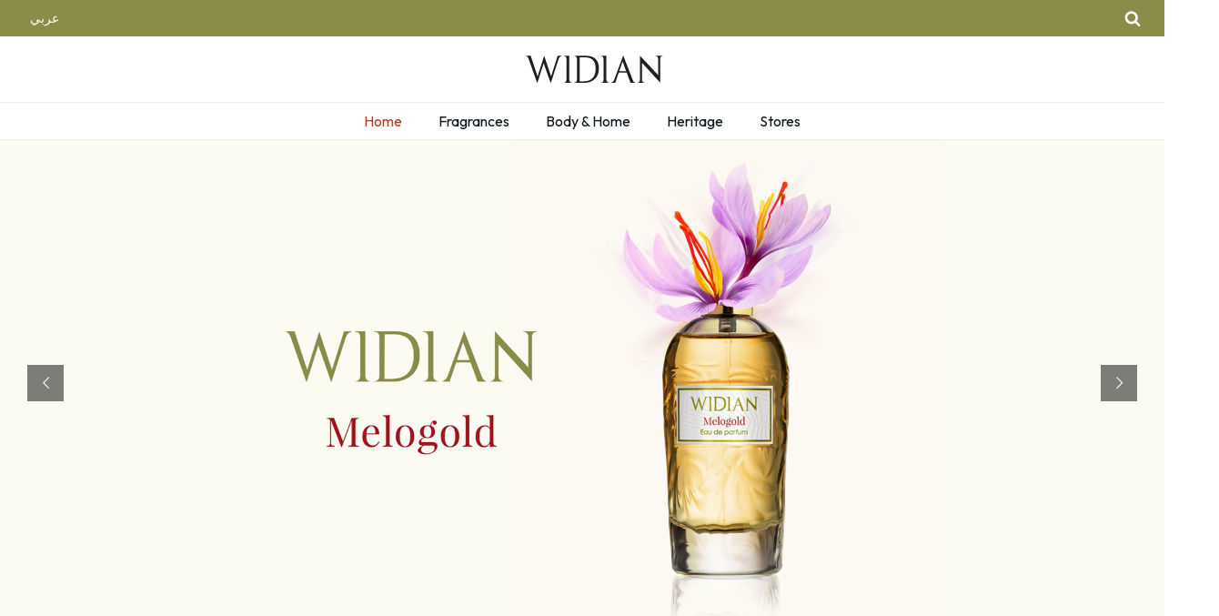

--- FILE ---
content_type: text/html; charset=UTF-8
request_url: https://www.widian.com/
body_size: 24525
content:
<!DOCTYPE html>
<html lang="en-US" prefix="og: https://ogp.me/ns#" >
<head>
<meta charset="UTF-8">
<meta name="viewport" content="width=device-width, initial-scale=1.0">
<!-- WP_HEAD() START -->

			<script type='text/javascript' src='//ajax.googleapis.com/ajax/libs/webfont/1/webfont.js'></script>
			<script type="text/javascript">
			WebFont.load({
				google: {
					families: ["Outfit:500,regular,","Playfair Display:regular,"]
				}
			});
			</script>
			
<!-- Search Engine Optimization by Rank Math - https://rankmath.com/ -->
<title>Home - Widian</title>
<meta name="robots" content="follow, index, max-snippet:-1, max-video-preview:-1, max-image-preview:large"/>
<link rel="canonical" href="https://www.widian.com/" />
<meta property="og:locale" content="en_US" />
<meta property="og:type" content="website" />
<meta property="og:title" content="Home - Widian" />
<meta property="og:url" content="https://www.widian.com/" />
<meta property="og:site_name" content="Widian" />
<meta property="og:updated_time" content="2023-05-10T14:22:17+04:00" />
<meta property="article:published_time" content="2023-04-24T07:11:29+04:00" />
<meta property="article:modified_time" content="2023-05-10T14:22:17+04:00" />
<meta name="twitter:card" content="summary_large_image" />
<meta name="twitter:title" content="Home - Widian" />
<meta name="twitter:label1" content="Written by" />
<meta name="twitter:data1" content="widian" />
<meta name="twitter:label2" content="Time to read" />
<meta name="twitter:data2" content="Less than a minute" />
<script type="application/ld+json" class="rank-math-schema">{"@context":"https://schema.org","@graph":[{"@type":"Organization","@id":"https://www.widian.com/#organization","name":"Widian","url":"https://www.widian.com"},{"@type":"WebSite","@id":"https://www.widian.com/#website","url":"https://www.widian.com","name":"Widian","publisher":{"@id":"https://www.widian.com/#organization"},"inLanguage":"en-US","potentialAction":{"@type":"SearchAction","target":"https://www.widian.com/?s={search_term_string}","query-input":"required name=search_term_string"}},{"@type":"WebPage","@id":"https://www.widian.com/#webpage","url":"https://www.widian.com/","name":"Home - Widian","datePublished":"2023-04-24T07:11:29+04:00","dateModified":"2023-05-10T14:22:17+04:00","about":{"@id":"https://www.widian.com/#organization"},"isPartOf":{"@id":"https://www.widian.com/#website"},"inLanguage":"en-US"},{"@type":"Person","@id":"https://www.widian.com/author/widian/","name":"widian","url":"https://www.widian.com/author/widian/","image":{"@type":"ImageObject","@id":"https://secure.gravatar.com/avatar/9bd759b179339a327e8e5616570b3e7e8c486c3e13deb946a118d5909f45584d?s=96&amp;d=mm&amp;r=g","url":"https://secure.gravatar.com/avatar/9bd759b179339a327e8e5616570b3e7e8c486c3e13deb946a118d5909f45584d?s=96&amp;d=mm&amp;r=g","caption":"widian","inLanguage":"en-US"},"sameAs":["https://www.widian.com"],"worksFor":{"@id":"https://www.widian.com/#organization"}},{"@type":"Article","headline":"Home - Widian","datePublished":"2023-04-24T07:11:29+04:00","dateModified":"2023-05-10T14:22:17+04:00","author":{"@id":"https://www.widian.com/author/widian/","name":"widian"},"publisher":{"@id":"https://www.widian.com/#organization"},"name":"Home - Widian","@id":"https://www.widian.com/#richSnippet","isPartOf":{"@id":"https://www.widian.com/#webpage"},"inLanguage":"en-US","mainEntityOfPage":{"@id":"https://www.widian.com/#webpage"}}]}</script>
<!-- /Rank Math WordPress SEO plugin -->

<link rel="alternate" title="oEmbed (JSON)" type="application/json+oembed" href="https://www.widian.com/wp-json/oembed/1.0/embed?url=https%3A%2F%2Fwww.widian.com%2F" />
<link rel="alternate" title="oEmbed (XML)" type="text/xml+oembed" href="https://www.widian.com/wp-json/oembed/1.0/embed?url=https%3A%2F%2Fwww.widian.com%2F&#038;format=xml" />
<style id='wp-img-auto-sizes-contain-inline-css' type='text/css'>
img:is([sizes=auto i],[sizes^="auto," i]){contain-intrinsic-size:3000px 1500px}
/*# sourceURL=wp-img-auto-sizes-contain-inline-css */
</style>
<link rel="preload" as="font" href="https://www.widian.com/wp-content/uploads/fonts/DINNextLTArabic-Regular.woff2" type="font/woff2" crossorigin>
<link rel="preload" as="font" href="https://www.widian.com/wp-content/uploads/fonts/GE-Hili-Light.woff2" type="font/woff2" crossorigin>
<link rel="preload" as="font" href="https://www.widian.com/wp-content/uploads/fonts/GE-Hili-Book.woff2" type="font/woff2" crossorigin>
<link rel='stylesheet' id='swiss-knife-custom-fonts-css' href='//www.widian.com/wp-content/uploads/swiss-knife/skf.css?ver=1766119151' type='text/css' media='all' />
<link rel='stylesheet' id='woocommerce-multi-currency-css' href='//www.widian.com/wp-content/plugins/woocommerce-multi-currency/css/woocommerce-multi-currency.min.css?ver=2.3.2' type='text/css' media='all' />
<style id='woocommerce-multi-currency-inline-css' type='text/css'>
.woocommerce-multi-currency .wmc-list-currencies .wmc-currency.wmc-active,.woocommerce-multi-currency .wmc-list-currencies .wmc-currency:hover {background: #f78080 !important;}
		.woocommerce-multi-currency .wmc-list-currencies .wmc-currency,.woocommerce-multi-currency .wmc-title, .woocommerce-multi-currency.wmc-price-switcher a {background: #212121 !important;}
		.woocommerce-multi-currency .wmc-title, .woocommerce-multi-currency .wmc-list-currencies .wmc-currency span,.woocommerce-multi-currency .wmc-list-currencies .wmc-currency a,.woocommerce-multi-currency.wmc-price-switcher a {color: #ffffff !important;}.woocommerce-multi-currency.wmc-shortcode .wmc-currency{background-color:#ffffff;color:#212121}.woocommerce-multi-currency.wmc-shortcode .wmc-currency.wmc-active,.woocommerce-multi-currency.wmc-shortcode .wmc-current-currency{background-color:#ffffff;color:#212121}.woocommerce-multi-currency.wmc-shortcode.vertical-currency-symbols-circle:not(.wmc-currency-trigger-click) .wmc-currency-wrapper:hover .wmc-sub-currency,.woocommerce-multi-currency.wmc-shortcode.vertical-currency-symbols-circle.wmc-currency-trigger-click .wmc-sub-currency{animation: height_slide 100ms;}@keyframes height_slide {0% {height: 0;} 100% {height: 100%;} }
/*# sourceURL=woocommerce-multi-currency-inline-css */
</style>
<style id='wp-block-library-inline-css' type='text/css'>
:root{--wp-block-synced-color:#7a00df;--wp-block-synced-color--rgb:122,0,223;--wp-bound-block-color:var(--wp-block-synced-color);--wp-editor-canvas-background:#ddd;--wp-admin-theme-color:#007cba;--wp-admin-theme-color--rgb:0,124,186;--wp-admin-theme-color-darker-10:#006ba1;--wp-admin-theme-color-darker-10--rgb:0,107,160.5;--wp-admin-theme-color-darker-20:#005a87;--wp-admin-theme-color-darker-20--rgb:0,90,135;--wp-admin-border-width-focus:2px}@media (min-resolution:192dpi){:root{--wp-admin-border-width-focus:1.5px}}.wp-element-button{cursor:pointer}:root .has-very-light-gray-background-color{background-color:#eee}:root .has-very-dark-gray-background-color{background-color:#313131}:root .has-very-light-gray-color{color:#eee}:root .has-very-dark-gray-color{color:#313131}:root .has-vivid-green-cyan-to-vivid-cyan-blue-gradient-background{background:linear-gradient(135deg,#00d084,#0693e3)}:root .has-purple-crush-gradient-background{background:linear-gradient(135deg,#34e2e4,#4721fb 50%,#ab1dfe)}:root .has-hazy-dawn-gradient-background{background:linear-gradient(135deg,#faaca8,#dad0ec)}:root .has-subdued-olive-gradient-background{background:linear-gradient(135deg,#fafae1,#67a671)}:root .has-atomic-cream-gradient-background{background:linear-gradient(135deg,#fdd79a,#004a59)}:root .has-nightshade-gradient-background{background:linear-gradient(135deg,#330968,#31cdcf)}:root .has-midnight-gradient-background{background:linear-gradient(135deg,#020381,#2874fc)}:root{--wp--preset--font-size--normal:16px;--wp--preset--font-size--huge:42px}.has-regular-font-size{font-size:1em}.has-larger-font-size{font-size:2.625em}.has-normal-font-size{font-size:var(--wp--preset--font-size--normal)}.has-huge-font-size{font-size:var(--wp--preset--font-size--huge)}.has-text-align-center{text-align:center}.has-text-align-left{text-align:left}.has-text-align-right{text-align:right}.has-fit-text{white-space:nowrap!important}#end-resizable-editor-section{display:none}.aligncenter{clear:both}.items-justified-left{justify-content:flex-start}.items-justified-center{justify-content:center}.items-justified-right{justify-content:flex-end}.items-justified-space-between{justify-content:space-between}.screen-reader-text{border:0;clip-path:inset(50%);height:1px;margin:-1px;overflow:hidden;padding:0;position:absolute;width:1px;word-wrap:normal!important}.screen-reader-text:focus{background-color:#ddd;clip-path:none;color:#444;display:block;font-size:1em;height:auto;left:5px;line-height:normal;padding:15px 23px 14px;text-decoration:none;top:5px;width:auto;z-index:100000}html :where(.has-border-color){border-style:solid}html :where([style*=border-top-color]){border-top-style:solid}html :where([style*=border-right-color]){border-right-style:solid}html :where([style*=border-bottom-color]){border-bottom-style:solid}html :where([style*=border-left-color]){border-left-style:solid}html :where([style*=border-width]){border-style:solid}html :where([style*=border-top-width]){border-top-style:solid}html :where([style*=border-right-width]){border-right-style:solid}html :where([style*=border-bottom-width]){border-bottom-style:solid}html :where([style*=border-left-width]){border-left-style:solid}html :where(img[class*=wp-image-]){height:auto;max-width:100%}:where(figure){margin:0 0 1em}html :where(.is-position-sticky){--wp-admin--admin-bar--position-offset:var(--wp-admin--admin-bar--height,0px)}@media screen and (max-width:600px){html :where(.is-position-sticky){--wp-admin--admin-bar--position-offset:0px}}

/*# sourceURL=wp-block-library-inline-css */
</style><link rel='stylesheet' id='wc-blocks-style-css' href='//www.widian.com/wp-content/plugins/woocommerce/assets/client/blocks/wc-blocks.css?ver=wc-8.9.2' type='text/css' media='all' />
<style id='global-styles-inline-css' type='text/css'>
:root{--wp--preset--aspect-ratio--square: 1;--wp--preset--aspect-ratio--4-3: 4/3;--wp--preset--aspect-ratio--3-4: 3/4;--wp--preset--aspect-ratio--3-2: 3/2;--wp--preset--aspect-ratio--2-3: 2/3;--wp--preset--aspect-ratio--16-9: 16/9;--wp--preset--aspect-ratio--9-16: 9/16;--wp--preset--color--black: #000000;--wp--preset--color--cyan-bluish-gray: #abb8c3;--wp--preset--color--white: #ffffff;--wp--preset--color--pale-pink: #f78da7;--wp--preset--color--vivid-red: #cf2e2e;--wp--preset--color--luminous-vivid-orange: #ff6900;--wp--preset--color--luminous-vivid-amber: #fcb900;--wp--preset--color--light-green-cyan: #7bdcb5;--wp--preset--color--vivid-green-cyan: #00d084;--wp--preset--color--pale-cyan-blue: #8ed1fc;--wp--preset--color--vivid-cyan-blue: #0693e3;--wp--preset--color--vivid-purple: #9b51e0;--wp--preset--gradient--vivid-cyan-blue-to-vivid-purple: linear-gradient(135deg,rgb(6,147,227) 0%,rgb(155,81,224) 100%);--wp--preset--gradient--light-green-cyan-to-vivid-green-cyan: linear-gradient(135deg,rgb(122,220,180) 0%,rgb(0,208,130) 100%);--wp--preset--gradient--luminous-vivid-amber-to-luminous-vivid-orange: linear-gradient(135deg,rgb(252,185,0) 0%,rgb(255,105,0) 100%);--wp--preset--gradient--luminous-vivid-orange-to-vivid-red: linear-gradient(135deg,rgb(255,105,0) 0%,rgb(207,46,46) 100%);--wp--preset--gradient--very-light-gray-to-cyan-bluish-gray: linear-gradient(135deg,rgb(238,238,238) 0%,rgb(169,184,195) 100%);--wp--preset--gradient--cool-to-warm-spectrum: linear-gradient(135deg,rgb(74,234,220) 0%,rgb(151,120,209) 20%,rgb(207,42,186) 40%,rgb(238,44,130) 60%,rgb(251,105,98) 80%,rgb(254,248,76) 100%);--wp--preset--gradient--blush-light-purple: linear-gradient(135deg,rgb(255,206,236) 0%,rgb(152,150,240) 100%);--wp--preset--gradient--blush-bordeaux: linear-gradient(135deg,rgb(254,205,165) 0%,rgb(254,45,45) 50%,rgb(107,0,62) 100%);--wp--preset--gradient--luminous-dusk: linear-gradient(135deg,rgb(255,203,112) 0%,rgb(199,81,192) 50%,rgb(65,88,208) 100%);--wp--preset--gradient--pale-ocean: linear-gradient(135deg,rgb(255,245,203) 0%,rgb(182,227,212) 50%,rgb(51,167,181) 100%);--wp--preset--gradient--electric-grass: linear-gradient(135deg,rgb(202,248,128) 0%,rgb(113,206,126) 100%);--wp--preset--gradient--midnight: linear-gradient(135deg,rgb(2,3,129) 0%,rgb(40,116,252) 100%);--wp--preset--font-size--small: 13px;--wp--preset--font-size--medium: 20px;--wp--preset--font-size--large: 36px;--wp--preset--font-size--x-large: 42px;--wp--preset--spacing--20: 0.44rem;--wp--preset--spacing--30: 0.67rem;--wp--preset--spacing--40: 1rem;--wp--preset--spacing--50: 1.5rem;--wp--preset--spacing--60: 2.25rem;--wp--preset--spacing--70: 3.38rem;--wp--preset--spacing--80: 5.06rem;--wp--preset--shadow--natural: 6px 6px 9px rgba(0, 0, 0, 0.2);--wp--preset--shadow--deep: 12px 12px 50px rgba(0, 0, 0, 0.4);--wp--preset--shadow--sharp: 6px 6px 0px rgba(0, 0, 0, 0.2);--wp--preset--shadow--outlined: 6px 6px 0px -3px rgb(255, 255, 255), 6px 6px rgb(0, 0, 0);--wp--preset--shadow--crisp: 6px 6px 0px rgb(0, 0, 0);}:where(.is-layout-flex){gap: 0.5em;}:where(.is-layout-grid){gap: 0.5em;}body .is-layout-flex{display: flex;}.is-layout-flex{flex-wrap: wrap;align-items: center;}.is-layout-flex > :is(*, div){margin: 0;}body .is-layout-grid{display: grid;}.is-layout-grid > :is(*, div){margin: 0;}:where(.wp-block-columns.is-layout-flex){gap: 2em;}:where(.wp-block-columns.is-layout-grid){gap: 2em;}:where(.wp-block-post-template.is-layout-flex){gap: 1.25em;}:where(.wp-block-post-template.is-layout-grid){gap: 1.25em;}.has-black-color{color: var(--wp--preset--color--black) !important;}.has-cyan-bluish-gray-color{color: var(--wp--preset--color--cyan-bluish-gray) !important;}.has-white-color{color: var(--wp--preset--color--white) !important;}.has-pale-pink-color{color: var(--wp--preset--color--pale-pink) !important;}.has-vivid-red-color{color: var(--wp--preset--color--vivid-red) !important;}.has-luminous-vivid-orange-color{color: var(--wp--preset--color--luminous-vivid-orange) !important;}.has-luminous-vivid-amber-color{color: var(--wp--preset--color--luminous-vivid-amber) !important;}.has-light-green-cyan-color{color: var(--wp--preset--color--light-green-cyan) !important;}.has-vivid-green-cyan-color{color: var(--wp--preset--color--vivid-green-cyan) !important;}.has-pale-cyan-blue-color{color: var(--wp--preset--color--pale-cyan-blue) !important;}.has-vivid-cyan-blue-color{color: var(--wp--preset--color--vivid-cyan-blue) !important;}.has-vivid-purple-color{color: var(--wp--preset--color--vivid-purple) !important;}.has-black-background-color{background-color: var(--wp--preset--color--black) !important;}.has-cyan-bluish-gray-background-color{background-color: var(--wp--preset--color--cyan-bluish-gray) !important;}.has-white-background-color{background-color: var(--wp--preset--color--white) !important;}.has-pale-pink-background-color{background-color: var(--wp--preset--color--pale-pink) !important;}.has-vivid-red-background-color{background-color: var(--wp--preset--color--vivid-red) !important;}.has-luminous-vivid-orange-background-color{background-color: var(--wp--preset--color--luminous-vivid-orange) !important;}.has-luminous-vivid-amber-background-color{background-color: var(--wp--preset--color--luminous-vivid-amber) !important;}.has-light-green-cyan-background-color{background-color: var(--wp--preset--color--light-green-cyan) !important;}.has-vivid-green-cyan-background-color{background-color: var(--wp--preset--color--vivid-green-cyan) !important;}.has-pale-cyan-blue-background-color{background-color: var(--wp--preset--color--pale-cyan-blue) !important;}.has-vivid-cyan-blue-background-color{background-color: var(--wp--preset--color--vivid-cyan-blue) !important;}.has-vivid-purple-background-color{background-color: var(--wp--preset--color--vivid-purple) !important;}.has-black-border-color{border-color: var(--wp--preset--color--black) !important;}.has-cyan-bluish-gray-border-color{border-color: var(--wp--preset--color--cyan-bluish-gray) !important;}.has-white-border-color{border-color: var(--wp--preset--color--white) !important;}.has-pale-pink-border-color{border-color: var(--wp--preset--color--pale-pink) !important;}.has-vivid-red-border-color{border-color: var(--wp--preset--color--vivid-red) !important;}.has-luminous-vivid-orange-border-color{border-color: var(--wp--preset--color--luminous-vivid-orange) !important;}.has-luminous-vivid-amber-border-color{border-color: var(--wp--preset--color--luminous-vivid-amber) !important;}.has-light-green-cyan-border-color{border-color: var(--wp--preset--color--light-green-cyan) !important;}.has-vivid-green-cyan-border-color{border-color: var(--wp--preset--color--vivid-green-cyan) !important;}.has-pale-cyan-blue-border-color{border-color: var(--wp--preset--color--pale-cyan-blue) !important;}.has-vivid-cyan-blue-border-color{border-color: var(--wp--preset--color--vivid-cyan-blue) !important;}.has-vivid-purple-border-color{border-color: var(--wp--preset--color--vivid-purple) !important;}.has-vivid-cyan-blue-to-vivid-purple-gradient-background{background: var(--wp--preset--gradient--vivid-cyan-blue-to-vivid-purple) !important;}.has-light-green-cyan-to-vivid-green-cyan-gradient-background{background: var(--wp--preset--gradient--light-green-cyan-to-vivid-green-cyan) !important;}.has-luminous-vivid-amber-to-luminous-vivid-orange-gradient-background{background: var(--wp--preset--gradient--luminous-vivid-amber-to-luminous-vivid-orange) !important;}.has-luminous-vivid-orange-to-vivid-red-gradient-background{background: var(--wp--preset--gradient--luminous-vivid-orange-to-vivid-red) !important;}.has-very-light-gray-to-cyan-bluish-gray-gradient-background{background: var(--wp--preset--gradient--very-light-gray-to-cyan-bluish-gray) !important;}.has-cool-to-warm-spectrum-gradient-background{background: var(--wp--preset--gradient--cool-to-warm-spectrum) !important;}.has-blush-light-purple-gradient-background{background: var(--wp--preset--gradient--blush-light-purple) !important;}.has-blush-bordeaux-gradient-background{background: var(--wp--preset--gradient--blush-bordeaux) !important;}.has-luminous-dusk-gradient-background{background: var(--wp--preset--gradient--luminous-dusk) !important;}.has-pale-ocean-gradient-background{background: var(--wp--preset--gradient--pale-ocean) !important;}.has-electric-grass-gradient-background{background: var(--wp--preset--gradient--electric-grass) !important;}.has-midnight-gradient-background{background: var(--wp--preset--gradient--midnight) !important;}.has-small-font-size{font-size: var(--wp--preset--font-size--small) !important;}.has-medium-font-size{font-size: var(--wp--preset--font-size--medium) !important;}.has-large-font-size{font-size: var(--wp--preset--font-size--large) !important;}.has-x-large-font-size{font-size: var(--wp--preset--font-size--x-large) !important;}
/*# sourceURL=global-styles-inline-css */
</style>

<style id='classic-theme-styles-inline-css' type='text/css'>
/*! This file is auto-generated */
.wp-block-button__link{color:#fff;background-color:#32373c;border-radius:9999px;box-shadow:none;text-decoration:none;padding:calc(.667em + 2px) calc(1.333em + 2px);font-size:1.125em}.wp-block-file__button{background:#32373c;color:#fff;text-decoration:none}
/*# sourceURL=/wp-includes/css/classic-themes.min.css */
</style>
<link rel='stylesheet' id='agile-store-locator-init-css' href='//www.widian.com/wp-content/plugins/agile-store-locator/public/css/init.css?ver=4.10.9' type='text/css' media='all' />
<link rel='stylesheet' id='oxygen-aos-css' href='//www.widian.com/wp-content/plugins/oxygen/component-framework/vendor/aos/aos.css?ver=6.9' type='text/css' media='all' />
<link rel='stylesheet' id='oxygen-css' href='//www.widian.com/wp-content/plugins/oxygen/component-framework/oxygen.css?ver=4.8.3' type='text/css' media='all' />
<link rel='stylesheet' id='woocommerce-layout-css' href='//www.widian.com/wp-content/plugins/woocommerce/assets/css/woocommerce-layout.css?ver=8.9.2' type='text/css' media='all' />
<link rel='stylesheet' id='woocommerce-smallscreen-css' href='//www.widian.com/wp-content/plugins/woocommerce/assets/css/woocommerce-smallscreen.css?ver=8.9.2' type='text/css' media='only screen and (max-width: 768px)' />
<link rel='stylesheet' id='woocommerce-general-css' href='//www.widian.com/wp-content/plugins/woocommerce/assets/css/woocommerce.css?ver=8.9.2' type='text/css' media='all' />
<style id='woocommerce-inline-inline-css' type='text/css'>
.woocommerce form .form-row .required { visibility: visible; }
/*# sourceURL=woocommerce-inline-inline-css */
</style>
<link rel='stylesheet' id='trp-language-switcher-style-css' href='//www.widian.com/wp-content/plugins/translatepress-multilingual/assets/css/trp-language-switcher.css?ver=2.7.9' type='text/css' media='all' />
<style id='trp-language-switcher-style-inline-css' type='text/css'>
.trp-language-switcher > div {
    padding: 3px 5px 3px 5px;
    background-image: none;
    text-align: center;}
/*# sourceURL=trp-language-switcher-style-inline-css */
</style>
<link rel='stylesheet' id='photoswipe-css' href='//www.widian.com/wp-content/plugins/woocommerce/assets/css/photoswipe/photoswipe.min.css?ver=8.9.2' type='text/css' media='all' />
<link rel='stylesheet' id='photoswipe-default-skin-css' href='//www.widian.com/wp-content/plugins/woocommerce/assets/css/photoswipe/default-skin/default-skin.min.css?ver=8.9.2' type='text/css' media='all' />
<link rel='stylesheet' id='ubermenu-css' href='//www.widian.com/wp-content/plugins/ubermenu/pro/assets/css/ubermenu.min.css?ver=3.8.1' type='text/css' media='all' />
<link rel='stylesheet' id='ubermenu-clean-white-css' href='//www.widian.com/wp-content/plugins/ubermenu/pro/assets/css/skins/cleanwhite.css?ver=6.9' type='text/css' media='all' />
<link rel='stylesheet' id='ubermenu-font-awesome-all-css' href='//www.widian.com/wp-content/plugins/ubermenu/assets/fontawesome/css/all.min.css?ver=6.9' type='text/css' media='all' />
<link rel='stylesheet' id='wmodes-public-styles-css' href='//www.widian.com/wp-content/plugins/catalog-mode-pricing-enquiry-forms-promotions/main/assets/public-styles.min.css?ver=1.0' type='text/css' media='all' />
<style id='wmodes-public-styles-inline-css' type='text/css'>
.wmd-css-label-2234343{width:110px;height:32px;background-color:#eee;color:#999;margin:0 0 0 0;padding:0 0 0 0;border-radius:4px;border-style:none}.wmd-css-label-2234343 .wmd-lbl-text{font-size:12px;line-height:12px}.wmd-css-textblock-2234343{font-size:12px;line-height:26px;color:#222;text-align:center;background-color:#eee;padding:5px 8px 5px 8px;margin:0 0 15px 0;border-style:none}
/*# sourceURL=wmodes-public-styles-inline-css */
</style>
<script type="text/javascript" src="//www.widian.com/wp-includes/js/jquery/jquery.min.js?ver=3.7.1" id="jquery-core-js"></script>
<script type="text/javascript" src="//www.widian.com/wp-includes/js/jquery/jquery-migrate.min.js?ver=3.4.1" id="jquery-migrate-js"></script>
<script type="text/javascript" id="woocommerce-multi-currency-js-extra">
/* <![CDATA[ */
var wooMultiCurrencyParams = {"enableCacheCompatible":"1","ajaxUrl":"https://www.widian.com/wp-admin/admin-ajax.php","switchByJS":"1","extra_params":[],"current_currency":"AED","currencyByPaymentImmediately":"","click_to_expand_currencies_bar":"","filter_price_meta_query":"","filter_price_tax_query":"","filter_price_search_query":""};
//# sourceURL=woocommerce-multi-currency-js-extra
/* ]]> */
</script>
<script type="text/javascript" src="//www.widian.com/wp-content/plugins/woocommerce-multi-currency/js/woocommerce-multi-currency.min.js?ver=2.3.2" id="woocommerce-multi-currency-js"></script>
<script type="text/javascript" src="//www.widian.com/wp-content/plugins/oxygen/component-framework/vendor/aos/aos.js?ver=1" id="oxygen-aos-js"></script>
<script type="text/javascript" src="//www.widian.com/wp-content/plugins/woocommerce/assets/js/jquery-blockui/jquery.blockUI.min.js?ver=2.7.0-wc.8.9.2" id="jquery-blockui-js" defer="defer" data-wp-strategy="defer"></script>
<script type="text/javascript" id="wc-add-to-cart-js-extra">
/* <![CDATA[ */
var wc_add_to_cart_params = {"ajax_url":"/wp-admin/admin-ajax.php","wc_ajax_url":"/?wc-ajax=%%endpoint%%","i18n_view_cart":"View cart","cart_url":"https://www.widian.com/cart/","is_cart":"","cart_redirect_after_add":"no"};
//# sourceURL=wc-add-to-cart-js-extra
/* ]]> */
</script>
<script type="text/javascript" src="//www.widian.com/wp-content/plugins/woocommerce/assets/js/frontend/add-to-cart.min.js?ver=8.9.2" id="wc-add-to-cart-js" defer="defer" data-wp-strategy="defer"></script>
<script type="text/javascript" src="//www.widian.com/wp-content/plugins/woocommerce/assets/js/js-cookie/js.cookie.min.js?ver=2.1.4-wc.8.9.2" id="js-cookie-js" defer="defer" data-wp-strategy="defer"></script>
<script type="text/javascript" id="woocommerce-js-extra">
/* <![CDATA[ */
var woocommerce_params = {"ajax_url":"/wp-admin/admin-ajax.php","wc_ajax_url":"/?wc-ajax=%%endpoint%%"};
//# sourceURL=woocommerce-js-extra
/* ]]> */
</script>
<script type="text/javascript" src="//www.widian.com/wp-content/plugins/woocommerce/assets/js/frontend/woocommerce.min.js?ver=8.9.2" id="woocommerce-js" defer="defer" data-wp-strategy="defer"></script>
<script type="text/javascript" src="//www.widian.com/wp-content/plugins/translatepress-multilingual/assets/js/trp-frontend-compatibility.js?ver=2.7.9" id="trp-frontend-compatibility-js"></script>
<script type="text/javascript" src="//www.widian.com/wp-content/plugins/woocommerce/assets/js/zoom/jquery.zoom.min.js?ver=1.7.21-wc.8.9.2" id="zoom-js" defer="defer" data-wp-strategy="defer"></script>
<script type="text/javascript" src="//www.widian.com/wp-content/plugins/woocommerce/assets/js/flexslider/jquery.flexslider.min.js?ver=2.7.2-wc.8.9.2" id="flexslider-js" defer="defer" data-wp-strategy="defer"></script>
<script type="text/javascript" src="//www.widian.com/wp-content/plugins/woocommerce/assets/js/photoswipe/photoswipe.min.js?ver=4.1.1-wc.8.9.2" id="photoswipe-js" defer="defer" data-wp-strategy="defer"></script>
<script type="text/javascript" src="//www.widian.com/wp-content/plugins/woocommerce/assets/js/photoswipe/photoswipe-ui-default.min.js?ver=4.1.1-wc.8.9.2" id="photoswipe-ui-default-js" defer="defer" data-wp-strategy="defer"></script>
<script type="text/javascript" id="wc-single-product-js-extra">
/* <![CDATA[ */
var wc_single_product_params = {"i18n_required_rating_text":"Please select a rating","review_rating_required":"yes","flexslider":{"rtl":false,"animation":"slide","smoothHeight":true,"directionNav":false,"controlNav":"thumbnails","slideshow":false,"animationSpeed":500,"animationLoop":false,"allowOneSlide":false,"touch":false},"zoom_enabled":"1","zoom_options":[],"photoswipe_enabled":"1","photoswipe_options":{"shareEl":false,"closeOnScroll":false,"history":false,"hideAnimationDuration":0,"showAnimationDuration":0},"flexslider_enabled":"1"};
//# sourceURL=wc-single-product-js-extra
/* ]]> */
</script>
<script type="text/javascript" src="//www.widian.com/wp-content/plugins/woocommerce/assets/js/frontend/single-product.min.js?ver=8.9.2" id="wc-single-product-js" defer="defer" data-wp-strategy="defer"></script>
<script type="text/javascript" id="woocommerce-multi-currency-switcher-js-extra">
/* <![CDATA[ */
var _woocommerce_multi_currency_params = {"use_session":"0","do_not_reload_page":"","ajax_url":"https://www.widian.com/wp-admin/admin-ajax.php","posts_submit":"0","switch_by_js":"1"};
//# sourceURL=woocommerce-multi-currency-switcher-js-extra
/* ]]> */
</script>
<script type="text/javascript" src="//www.widian.com/wp-content/plugins/woocommerce-multi-currency/js/woocommerce-multi-currency-switcher.min.js?ver=2.3.2" id="woocommerce-multi-currency-switcher-js"></script>
<link rel="https://api.w.org/" href="https://www.widian.com/wp-json/" /><link rel="alternate" title="JSON" type="application/json" href="https://www.widian.com/wp-json/wp/v2/pages/2" /><link rel="EditURI" type="application/rsd+xml" title="RSD" href="https://www.widian.com/xmlrpc.php?rsd" />
<meta name="generator" content="WordPress 6.9" />
<link rel='shortlink' href='https://www.widian.com/' />
<style id="ubermenu-custom-generated-css">
/** Font Awesome 4 Compatibility **/
.fa{font-style:normal;font-variant:normal;font-weight:normal;font-family:FontAwesome;}

/** UberMenu Custom Menu Styles (Customizer) **/
/* main */
 .ubermenu-main .ubermenu-item .ubermenu-submenu-drop { -webkit-transition-duration:.5s; -ms-transition-duration:.5s; transition-duration:.5s; }
 .ubermenu-main { max-width:700px; }
 .ubermenu-main.ubermenu-mobile-accordion-indent { --ubermenu-accordion-indent:20px; }
 .ubermenu-main .ubermenu-item-level-0 > .ubermenu-target { font-size:16px; color:#0e161d; }
 .ubermenu-main .ubermenu-nav .ubermenu-item.ubermenu-item-level-0 > .ubermenu-target { font-weight:normal; }
 .ubermenu.ubermenu-main .ubermenu-item-level-0:hover > .ubermenu-target, .ubermenu-main .ubermenu-item-level-0.ubermenu-active > .ubermenu-target { color:#b73d25; background:#ffffff; }
 .ubermenu-main .ubermenu-item-level-0.ubermenu-current-menu-item > .ubermenu-target, .ubermenu-main .ubermenu-item-level-0.ubermenu-current-menu-parent > .ubermenu-target, .ubermenu-main .ubermenu-item-level-0.ubermenu-current-menu-ancestor > .ubermenu-target { color:#b73d25; background:#ffffff; }
 .ubermenu.ubermenu-main .ubermenu-item-level-0 > .ubermenu-target { background:#ffffff; }
 .ubermenu-main .ubermenu-item.ubermenu-item-level-0 > .ubermenu-highlight { background:#ffffff; }
 .ubermenu-main .ubermenu-submenu.ubermenu-submenu-drop { background-color:#ffffff; color:#0e161d; }
 .ubermenu-main .ubermenu-item-level-0 > .ubermenu-submenu-drop { box-shadow:none; }
 .ubermenu-main .ubermenu-submenu .ubermenu-highlight { color:#0e161d; }
 .ubermenu-main .ubermenu-submenu .ubermenu-item-header > .ubermenu-target, .ubermenu-main .ubermenu-tab > .ubermenu-target { font-size:18px; }
 .ubermenu-main .ubermenu-submenu .ubermenu-item-header > .ubermenu-target { color:#0e161d; background-color:#ffffff; }
 .ubermenu-main .ubermenu-submenu .ubermenu-item-header > .ubermenu-target:hover { color:#b73d25; background-color:#ffffff; }
 .ubermenu-main .ubermenu-submenu .ubermenu-item-header.ubermenu-current-menu-item > .ubermenu-target { color:#b73d25; background-color:#ffffff; }
 .ubermenu-main .ubermenu-nav .ubermenu-submenu .ubermenu-item-header > .ubermenu-target { font-weight:normal; }
 .ubermenu-main .ubermenu-submenu .ubermenu-item-header.ubermenu-has-submenu-stack > .ubermenu-target { border:none; }
 .ubermenu-main .ubermenu-submenu-type-stack { padding-top:0; }
 .ubermenu-main .ubermenu-item-normal > .ubermenu-target { color:#0e161d; font-size:14px; font-weight:normal; }
 .ubermenu.ubermenu-main .ubermenu-item-normal > .ubermenu-target:hover, .ubermenu.ubermenu-main .ubermenu-item-normal.ubermenu-active > .ubermenu-target { color:#b73d25; background-color:#ffffff; }
 .ubermenu-main .ubermenu-item-normal.ubermenu-current-menu-item > .ubermenu-target { color:#b73d25; }
 .ubermenu.ubermenu-main .ubermenu-tabs .ubermenu-tabs-group > .ubermenu-tab > .ubermenu-target { font-size:16px; font-weight:normal; }
 .ubermenu.ubermenu-main .ubermenu-tabs .ubermenu-tabs-group { background-color:#ffffff; }
 .ubermenu.ubermenu-main .ubermenu-tab.ubermenu-active > .ubermenu-target { background-color:#ffffff; }
 .ubermenu-main .ubermenu-submenu .ubermenu-tab.ubermenu-current-menu-item > .ubermenu-target, .ubermenu-main .ubermenu-submenu .ubermenu-tab.ubermenu-current-menu-parent > .ubermenu-target, .ubermenu-main .ubermenu-submenu .ubermenu-tab.ubermenu-current-menu-ancestor > .ubermenu-target { background-color:#ffffff; }
 .ubermenu.ubermenu-main .ubermenu-tab-content-panel { background-color:#ffffff; }
 .ubermenu-responsive-toggle.ubermenu-responsive-toggle-main { font-size:16px; font-weight:normal; color:#0e161d; }
 .ubermenu-responsive-toggle.ubermenu-responsive-toggle-main:hover { color:#0e161d; }
 .ubermenu-responsive-toggle-main, .ubermenu-main, .ubermenu-main .ubermenu-target, .ubermenu-main .ubermenu-nav .ubermenu-item-level-0 .ubermenu-target { font-family:'Outfit', sans-serif;; }
 .ubermenu-main .ubermenu-badge { font-weight:normal; }


/** UberMenu Custom Menu Item Styles (Menu Item Settings) **/
/* 603 */    .ubermenu .ubermenu-submenu.ubermenu-submenu-id-603 { width:200px; min-width:200px; }
/* 592 */    .ubermenu .ubermenu-submenu.ubermenu-submenu-id-592 { width:350px; min-width:350px; }


/** UberMenu Custom Tweaks (General Settings) **/
.ubermenu .ubermenu-submenu-type-stack>.ubermenu-item-normal>.ubermenu-target {
    padding-bottom: 8px;
}
.ubermenu .ubermenu-submenu-type-stack>.ubermenu-item-normal>.ubermenu-target {
    transition: all ease 0.5s;
}
.ubermenu .ubermenu-submenu-type-stack>.ubermenu-item-normal>.ubermenu-target:hover {
    padding-left: 25px;
    transition: all ease 0.5s;
}
.ubermenu .ubermenu-target {
    padding: 10px 20px;
}

/** UberMenu Custom Tweaks - Mobile **/
@media screen and (max-width:959px){
.ubermenu-skin-clean-white.ubermenu-responsive-toggle:hover {
    background: #ffffff;
    color: #444;
}
.mobile-logo-container {
    width: 50%;
    margin: 110px auto 30px;
}
nav.ubermenu {
    padding: 0 40px;width:100%;
}
.ubermenu-main .ubermenu-nav .ubermenu-submenu .ubermenu-item-header > .ubermenu-target {
    margin-left: 10px; padding-bottom: 5px;
}
.ubermenu .ubermenu-submenu-type-stack {
    margin-left: 20px;
}
}
/* Status: Loaded from Transient */

</style><link rel="alternate" hreflang="en-US" href="https://www.widian.com/"/>
<link rel="alternate" hreflang="ar" href="https://www.widian.com/ar/"/>
<link rel="alternate" hreflang="en" href="https://www.widian.com/"/>
	<noscript><style>.woocommerce-product-gallery{ opacity: 1 !important; }</style></noscript>
	<script type="text/javascript" id="google_gtagjs" src="https://www.googletagmanager.com/gtag/js?id=G-K161RYXVHH" async="async"></script>
<script type="text/javascript" id="google_gtagjs-inline">
/* <![CDATA[ */
window.dataLayer = window.dataLayer || [];function gtag(){dataLayer.push(arguments);}gtag('js', new Date());gtag('config', 'G-K161RYXVHH', {} );
/* ]]> */
</script>
<meta name="generator" content="Powered by Slider Revolution 6.7.12 - responsive, Mobile-Friendly Slider Plugin for WordPress with comfortable drag and drop interface." />
<link rel="icon" href="https://www.widian.com/wp-content/uploads/2023/06/cropped-favicon-32x32.png" sizes="32x32" />
<link rel="icon" href="https://www.widian.com/wp-content/uploads/2023/06/cropped-favicon-192x192.png" sizes="192x192" />
<link rel="apple-touch-icon" href="https://www.widian.com/wp-content/uploads/2023/06/cropped-favicon-180x180.png" />
<meta name="msapplication-TileImage" content="https://www.widian.com/wp-content/uploads/2023/06/cropped-favicon-270x270.png" />
<script>function setREVStartSize(e){
			//window.requestAnimationFrame(function() {
				window.RSIW = window.RSIW===undefined ? window.innerWidth : window.RSIW;
				window.RSIH = window.RSIH===undefined ? window.innerHeight : window.RSIH;
				try {
					var pw = document.getElementById(e.c).parentNode.offsetWidth,
						newh;
					pw = pw===0 || isNaN(pw) || (e.l=="fullwidth" || e.layout=="fullwidth") ? window.RSIW : pw;
					e.tabw = e.tabw===undefined ? 0 : parseInt(e.tabw);
					e.thumbw = e.thumbw===undefined ? 0 : parseInt(e.thumbw);
					e.tabh = e.tabh===undefined ? 0 : parseInt(e.tabh);
					e.thumbh = e.thumbh===undefined ? 0 : parseInt(e.thumbh);
					e.tabhide = e.tabhide===undefined ? 0 : parseInt(e.tabhide);
					e.thumbhide = e.thumbhide===undefined ? 0 : parseInt(e.thumbhide);
					e.mh = e.mh===undefined || e.mh=="" || e.mh==="auto" ? 0 : parseInt(e.mh,0);
					if(e.layout==="fullscreen" || e.l==="fullscreen")
						newh = Math.max(e.mh,window.RSIH);
					else{
						e.gw = Array.isArray(e.gw) ? e.gw : [e.gw];
						for (var i in e.rl) if (e.gw[i]===undefined || e.gw[i]===0) e.gw[i] = e.gw[i-1];
						e.gh = e.el===undefined || e.el==="" || (Array.isArray(e.el) && e.el.length==0)? e.gh : e.el;
						e.gh = Array.isArray(e.gh) ? e.gh : [e.gh];
						for (var i in e.rl) if (e.gh[i]===undefined || e.gh[i]===0) e.gh[i] = e.gh[i-1];
											
						var nl = new Array(e.rl.length),
							ix = 0,
							sl;
						e.tabw = e.tabhide>=pw ? 0 : e.tabw;
						e.thumbw = e.thumbhide>=pw ? 0 : e.thumbw;
						e.tabh = e.tabhide>=pw ? 0 : e.tabh;
						e.thumbh = e.thumbhide>=pw ? 0 : e.thumbh;
						for (var i in e.rl) nl[i] = e.rl[i]<window.RSIW ? 0 : e.rl[i];
						sl = nl[0];
						for (var i in nl) if (sl>nl[i] && nl[i]>0) { sl = nl[i]; ix=i;}
						var m = pw>(e.gw[ix]+e.tabw+e.thumbw) ? 1 : (pw-(e.tabw+e.thumbw)) / (e.gw[ix]);
						newh =  (e.gh[ix] * m) + (e.tabh + e.thumbh);
					}
					var el = document.getElementById(e.c);
					if (el!==null && el) el.style.height = newh+"px";
					el = document.getElementById(e.c+"_wrapper");
					if (el!==null && el) {
						el.style.height = newh+"px";
						el.style.display = "block";
					}
				} catch(e){
					console.log("Failure at Presize of Slider:" + e)
				}
			//});
		  };</script>
<link rel='stylesheet' id='oxygen-cache-7-css' href='//www.widian.com/wp-content/uploads/oxygen/css/7.css?cache=1715070731&#038;ver=6.9' type='text/css' media='all' />
<link rel='stylesheet' id='oxygen-cache-2-css' href='//www.widian.com/wp-content/uploads/oxygen/css/2.css?cache=1715070731&#038;ver=6.9' type='text/css' media='all' />
<link rel='stylesheet' id='oxygen-universal-styles-css' href='//www.widian.com/wp-content/uploads/oxygen/css/universal.css?cache=1717161334&#038;ver=6.9' type='text/css' media='all' />
<!-- END OF WP_HEAD() -->
<link rel='stylesheet' id='fluent-form-styles-css' href='//www.widian.com/wp-content/plugins/fluentform/assets/css/fluent-forms-public.css?ver=5.1.18' type='text/css' media='all' />
<link rel='stylesheet' id='fluentform-public-default-css' href='//www.widian.com/wp-content/plugins/fluentform/assets/css/fluentform-public-default.css?ver=5.1.18' type='text/css' media='all' />
<link rel='stylesheet' id='rs-plugin-settings-css' href='//www.widian.com/wp-content/plugins/revslider/sr6/assets/css/rs6.css?ver=6.7.12' type='text/css' media='all' />
<style id='rs-plugin-settings-inline-css' type='text/css'>
		#rev_slider_2_1_wrapper .custom.tparrows{cursor:pointer;background:#000;background:rgba(0,0,0,0.5);width:40px;height:40px;position:absolute;display:block;z-index:1000}#rev_slider_2_1_wrapper .custom.tparrows.rs-touchhover{background:#000}#rev_slider_2_1_wrapper .custom.tparrows:before{font-family:'revicons';font-size:15px;color:#fff;display:block;line-height:40px;text-align:center}#rev_slider_2_1_wrapper .custom.tparrows.tp-leftarrow:before{content:'\e824'}#rev_slider_2_1_wrapper .custom.tparrows.tp-rightarrow:before{content:'\e825'}
		#rev_slider_3_2_wrapper .custom.tparrows{cursor:pointer;background:#000;background:rgba(0,0,0,0.5);width:40px;height:40px;position:absolute;display:block;z-index:1000}#rev_slider_3_2_wrapper .custom.tparrows.rs-touchhover{background:#000}#rev_slider_3_2_wrapper .custom.tparrows:before{font-family:'revicons';font-size:15px;color:#fff;display:block;line-height:40px;text-align:center}#rev_slider_3_2_wrapper .custom.tparrows.tp-leftarrow:before{content:'\e824'}#rev_slider_3_2_wrapper .custom.tparrows.tp-rightarrow:before{content:'\e825'}
/*# sourceURL=rs-plugin-settings-inline-css */
</style>
</head>
<body class="home wp-singular page-template-default page page-id-2 wp-theme-oxygen-is-not-a-theme  wp-embed-responsive theme-oxygen-is-not-a-theme oxygen-body woocommerce-no-js translatepress-en_US woocommerce-multi-currency-AED" >




						<header id="header" class="oxy-header-wrapper oxy-overlay-header oxy-header" ><div id="header-topbar" class="oxy-header-row" ><div class="oxy-header-container"><div id="_header_left-5-7" class="oxy-header-left" ><div id="shortcode-262-7" class="ct-shortcode" >        <div id="woocommerce-multi-currency-1"
             class="woocommerce-multi-currency wmc-shortcode plain-vertical layout0 "
             data-layout="plain_vertical" data-dropdown_icon="arrow"
             data-direction="">
            <input type="hidden" class="wmc-current-url" value="/">
            <div class="wmc-currency-wrapper" onclick="">
				<span class="wmc-current-currency">
                    <span class="wmc-current-currency-code">AED</span>
					<i class="wmc-open-dropdown-currencies"></i>				</span>
                <div class="wmc-sub-currency">
					                        <div class="wmc-currency wmc-hidden">
                            <a rel="nofollow" class="wmc-currency-redirect" href="#"
                               data-currency="AED">
								AED                            </a>
                        </div>
						                        <div class="wmc-currency">
                            <a rel="nofollow" class="wmc-currency-redirect" href="#"
                               data-currency="USD">
								USD                            </a>
                        </div>
						                </div>
            </div>
        </div>
		</div><div id="shortcode-80-7" class="ct-shortcode" ><div class="trp_language_switcher_shortcode">
<div class="trp-language-switcher trp-language-switcher-container" data-no-translation >
    <div class="trp-ls-shortcode-current-language">
        <a href="#" class="trp-ls-shortcode-disabled-language trp-ls-disabled-language" title="عربي" onclick="event.preventDefault()">
			 عربي		</a>
    </div>
    <div class="trp-ls-shortcode-language">
                    <a href="https://www.widian.com/ar/" title="عربي">
             عربي        </a>

        </div>
    <script type="application/javascript">
        // need to have the same with set from JS on both divs. Otherwise it can push stuff around in HTML
        var trp_ls_shortcodes = document.querySelectorAll('.trp_language_switcher_shortcode .trp-language-switcher');
        if ( trp_ls_shortcodes.length > 0) {
            // get the last language switcher added
            var trp_el = trp_ls_shortcodes[trp_ls_shortcodes.length - 1];

            var trp_shortcode_language_item = trp_el.querySelector( '.trp-ls-shortcode-language' )
            // set width
            var trp_ls_shortcode_width                                               = trp_shortcode_language_item.offsetWidth + 16;
            trp_shortcode_language_item.style.width                                  = trp_ls_shortcode_width + 'px';
            trp_el.querySelector( '.trp-ls-shortcode-current-language' ).style.width = trp_ls_shortcode_width + 'px';

            // We're putting this on display: none after we have its width.
            trp_shortcode_language_item.style.display = 'none';
        }
    </script>
</div>
</div></div></div><div id="_header_center-6-7" class="oxy-header-center" ></div><div id="_header_right-7-7" class="oxy-header-right" >
		<div id="-header-search-242-7" class="oxy-header-search " ><button aria-label="Open search" class="oxy-header-search_toggle oxy-header-search_toggle-open" data-prevent-scroll="true"><span class="oxy-header-search_toggle-text"></span><svg class="oxy-header-search_open-icon" id="open-header-search-242-7-icon"><use xlink:href="#FontAwesomeicon-search"></use></svg></button><form role="search" method="get" class="oxy-header-search_form" action="https://www.widian.com/">
                    <div class="oxy-header-container">
                    <label>
                        <span class="screen-reader-text">Search for:</span>
                        <input required type="search" class="oxy-header-search_search-field" placeholder="Search..." value="" name="s" title="Search for:" />
                    </label><button aria-label="Close search" type=button class="oxy-header-search_toggle"><svg class="oxy-header-search_close-icon" id="close-header-search-242-7-icon"><use xlink:href="#Lineariconsicon-cross"></use></svg></button><input type="submit" class="search-submit" value="Search" /></div></form></div>

		<a id="link-257-7" class="ct-link" href="https://www.widian.com/my-account/"   ><div id="fancy_icon-16-7" class="ct-fancy-icon" ><svg id="svg-fancy_icon-16-7"><use xlink:href="#FontAwesomeicon-user"></use></svg></div></a>
		<div id="-cart-counter-187-7" class="oxy-cart-counter " ><a class="oxy-cart-counter_link" href="https://www.widian.com/cart/" title="Go to Cart"><div tabindex=0 class="oxy-cart-counter_icon_count" data-hover="enable" ><span class="oxy-cart-counter_icon"><svg class="oxy-cart-counter_icon_svg" id="cart-cart-counter-187-7-icon"><use xlink:href="#FontAwesomeicon-shopping-cart"></use></svg></span><span class="oxy-cart-counter_count "><span class="oxy-cart-counter_number"></span></span></div></a></div>

		</div></div></div><div id="mobile-header" class="oxy-header-row" ><div class="oxy-header-container"><div id="_header_left-88-7" class="oxy-header-left" ><a id="link-287-7" class="ct-link" href="https://www.widian.com/"   ><img  id="image-92-7" alt="Widian" src="https://www.widian.com/wp-content/uploads/2023/04/widian-logo.svg" class="ct-image" srcset="" sizes="(max-width: 290px) 100vw, 290px" /></a></div><div id="_header_center-89-7" class="oxy-header-center" ></div><div id="_header_right-90-7" class="oxy-header-right" ><div id="shortcode-263-7" class="ct-shortcode" >
<!-- UberMenu [Configuration:main] [Theme Loc:] [Integration:api] -->
<button class="ubermenu-responsive-toggle ubermenu-responsive-toggle-main ubermenu-skin-clean-white ubermenu-loc- ubermenu-responsive-toggle-content-align-right ubermenu-responsive-toggle-align-full " tabindex="0" data-ubermenu-target="ubermenu-main-29"  ><i class="fas fa-bars" ></i>Menu</button><nav id="ubermenu-main-29" class="ubermenu ubermenu-nojs ubermenu-main ubermenu-menu-29 ubermenu-responsive ubermenu-responsive-single-column ubermenu-responsive-single-column-subs ubermenu-responsive-default ubermenu-mobile-modal ubermenu-mobile-accordion ubermenu-mobile-accordion-single ubermenu-mobile-accordion-indent ubermenu-responsive-collapse ubermenu-horizontal ubermenu-transition-shift ubermenu-trigger-hover_intent ubermenu-skin-clean-white  ubermenu-bar-align-center ubermenu-items-align-center ubermenu-bound-inner ubermenu-disable-submenu-scroll ubermenu-retractors-responsive ubermenu-submenu-indicator-closes"><div class="ubermenu-mobile-header"><div class="mobile-logo-container"><img id="mobile-logo" alt="Widian" src="https://www.widian.com/wp-content/uploads/2023/04/widian-logo.svg" class="ct-image" sizes="(max-width: 290.41px) 100vw, 290.41px"></div></div><ul id="ubermenu-nav-main-29" class="ubermenu-nav" data-title="Mobile Navigation"><li id="menu-item-40" class="ubermenu-item ubermenu-item-type-post_type ubermenu-item-object-page ubermenu-item-home ubermenu-current-menu-item ubermenu-page_item ubermenu-page-item-2 ubermenu-current_page_item ubermenu-item-40 ubermenu-item-level-0 ubermenu-column ubermenu-column-auto" ><a class="ubermenu-target ubermenu-item-layout-default ubermenu-item-layout-text_only" href="https://www.widian.com/" tabindex="0"><span class="ubermenu-target-title ubermenu-target-text">Home</span></a></li><li id="menu-item-592" class="ubermenu-item ubermenu-item-type-custom ubermenu-item-object-custom ubermenu-item-has-children ubermenu-item-592 ubermenu-item-level-0 ubermenu-column ubermenu-column-auto ubermenu-has-submenu-drop ubermenu-has-submenu-mega" ><a class="ubermenu-target ubermenu-item-layout-default ubermenu-item-layout-text_only" tabindex="0"><span class="ubermenu-target-title ubermenu-target-text">Fragrances</span></a><ul  class="ubermenu-submenu ubermenu-submenu-id-592 ubermenu-submenu-type-mega ubermenu-submenu-drop ubermenu-submenu-align-left_edge_item ubermenu-autoclear"  ><li id="menu-item-593" class="ubermenu-item ubermenu-item-type-custom ubermenu-item-object-custom ubermenu-item-has-children ubermenu-item-593 ubermenu-item-header ubermenu-item-level-1 ubermenu-column ubermenu-column-1-2 ubermenu-has-submenu-stack" ><span class="ubermenu-target ubermenu-item-layout-default ubermenu-item-layout-text_only"><span class="ubermenu-target-title ubermenu-target-text">Explore</span></span><ul  class="ubermenu-submenu ubermenu-submenu-id-593 ubermenu-submenu-type-auto ubermenu-submenu-type-stack"  ><li id="menu-item-595" class="ubermenu-item ubermenu-item-type-post_type ubermenu-item-object-page ubermenu-item-595 ubermenu-item-auto ubermenu-item-normal ubermenu-item-level-2 ubermenu-column ubermenu-column-auto" ><a class="ubermenu-target ubermenu-item-layout-default ubermenu-item-layout-text_only" href="https://www.widian.com/explore/best-sellers/"><span class="ubermenu-target-title ubermenu-target-text">Best Sellers</span></a></li></ul></li><li id="menu-item-602" class="ubermenu-item ubermenu-item-type-post_type ubermenu-item-object-page ubermenu-item-has-children ubermenu-item-602 ubermenu-item-auto ubermenu-item-header ubermenu-item-level-1 ubermenu-column ubermenu-column-1-2 ubermenu-has-submenu-stack" ><a class="ubermenu-target ubermenu-item-layout-default ubermenu-item-layout-text_only" href="https://www.widian.com/collections/"><span class="ubermenu-target-title ubermenu-target-text">Collections</span></a><ul  class="ubermenu-submenu ubermenu-submenu-id-602 ubermenu-submenu-type-auto ubermenu-submenu-type-stack"  ><li id="menu-item-596" class="ubermenu-item ubermenu-item-type-post_type ubermenu-item-object-page ubermenu-item-596 ubermenu-item-auto ubermenu-item-normal ubermenu-item-level-2 ubermenu-column ubermenu-column-auto" ><a class="ubermenu-target ubermenu-item-layout-default ubermenu-item-layout-text_only" href="https://www.widian.com/collections/black-collection/"><span class="ubermenu-target-title ubermenu-target-text">Black Collection</span></a></li><li id="menu-item-597" class="ubermenu-item ubermenu-item-type-post_type ubermenu-item-object-page ubermenu-item-597 ubermenu-item-auto ubermenu-item-normal ubermenu-item-level-2 ubermenu-column ubermenu-column-auto" ><a class="ubermenu-target ubermenu-item-layout-default ubermenu-item-layout-text_only" href="https://www.widian.com/collections/gold-collection/"><span class="ubermenu-target-title ubermenu-target-text">Gold Collection</span></a></li><li id="menu-item-598" class="ubermenu-item ubermenu-item-type-post_type ubermenu-item-object-page ubermenu-item-598 ubermenu-item-auto ubermenu-item-normal ubermenu-item-level-2 ubermenu-column ubermenu-column-auto" ><a class="ubermenu-target ubermenu-item-layout-default ubermenu-item-layout-text_only" href="https://www.widian.com/collections/velvet-collection/"><span class="ubermenu-target-title ubermenu-target-text">Velvet Collection</span></a></li><li id="menu-item-599" class="ubermenu-item ubermenu-item-type-post_type ubermenu-item-object-page ubermenu-item-599 ubermenu-item-auto ubermenu-item-normal ubermenu-item-level-2 ubermenu-column ubermenu-column-auto" ><a class="ubermenu-target ubermenu-item-layout-default ubermenu-item-layout-text_only" href="https://www.widian.com/collections/sapphire-collection/"><span class="ubermenu-target-title ubermenu-target-text">Sapphire Collection</span></a></li><li id="menu-item-600" class="ubermenu-item ubermenu-item-type-post_type ubermenu-item-object-page ubermenu-item-600 ubermenu-item-auto ubermenu-item-normal ubermenu-item-level-2 ubermenu-column ubermenu-column-auto" ><a class="ubermenu-target ubermenu-item-layout-default ubermenu-item-layout-text_only" href="https://www.widian.com/collections/limited-collection/"><span class="ubermenu-target-title ubermenu-target-text">Limited Collection</span></a></li><li id="menu-item-601" class="ubermenu-item ubermenu-item-type-post_type ubermenu-item-object-page ubermenu-item-601 ubermenu-item-auto ubermenu-item-normal ubermenu-item-level-2 ubermenu-column ubermenu-column-auto" ><a class="ubermenu-target ubermenu-item-layout-default ubermenu-item-layout-text_only" href="https://www.widian.com/collections/rose-arabia/"><span class="ubermenu-target-title ubermenu-target-text">Rose Arabia</span></a></li></ul></li></ul></li><li id="menu-item-603" class="ubermenu-item ubermenu-item-type-post_type ubermenu-item-object-page ubermenu-item-has-children ubermenu-item-603 ubermenu-item-level-0 ubermenu-column ubermenu-column-auto ubermenu-has-submenu-drop ubermenu-has-submenu-mega" ><a class="ubermenu-target ubermenu-item-layout-default ubermenu-item-layout-text_only" href="https://www.widian.com/body-home/" tabindex="0"><span class="ubermenu-target-title ubermenu-target-text">Body &#038; Home</span></a><ul  class="ubermenu-submenu ubermenu-submenu-id-603 ubermenu-submenu-type-mega ubermenu-submenu-drop ubermenu-submenu-align-left_edge_item ubermenu-autoclear"  ><li id="menu-item-1122" class="ubermenu-item ubermenu-item-type-custom ubermenu-item-object-custom ubermenu-item-has-children ubermenu-item-1122 ubermenu-item-header ubermenu-item-level-1 ubermenu-column ubermenu-column-full ubermenu-has-submenu-stack" ><span class="ubermenu-target ubermenu-item-layout-default ubermenu-item-layout-text_only"><span class="ubermenu-target-title ubermenu-target-text">All Products</span></span><ul  class="ubermenu-submenu ubermenu-submenu-id-1122 ubermenu-submenu-type-auto ubermenu-submenu-type-stack"  ><li id="menu-item-604" class="ubermenu-item ubermenu-item-type-post_type ubermenu-item-object-page ubermenu-item-604 ubermenu-item-auto ubermenu-item-normal ubermenu-item-level-2 ubermenu-column ubermenu-column-auto" ><a class="ubermenu-target ubermenu-item-layout-default ubermenu-item-layout-text_only" href="https://www.widian.com/body-home/hair-fragrance/"><span class="ubermenu-target-title ubermenu-target-text">Hair Fragrance</span></a></li></ul></li></ul></li><li id="menu-item-605" class="ubermenu-item ubermenu-item-type-post_type ubermenu-item-object-page ubermenu-item-605 ubermenu-item-level-0 ubermenu-column ubermenu-column-auto" ><a class="ubermenu-target ubermenu-item-layout-default ubermenu-item-layout-text_only" href="https://www.widian.com/heritage/" tabindex="0"><span class="ubermenu-target-title ubermenu-target-text">Heritage</span></a></li><li id="menu-item-1199" class="ubermenu-item ubermenu-item-type-post_type ubermenu-item-object-page ubermenu-item-1199 ubermenu-item-level-0 ubermenu-column ubermenu-column-auto" ><a class="ubermenu-target ubermenu-item-layout-default ubermenu-item-layout-text_only" href="https://www.widian.com/stores/" tabindex="0"><span class="ubermenu-target-title ubermenu-target-text">Stores</span></a></li></ul><div class="ubermenu-mobile-footer"><button class="ubermenu-mobile-close-button "><i class="fas fa-times"></i> Close</button></div></nav>
<!-- End UberMenu -->
</div></div></div></div></header>
		<header id="_header-203-7" class="oxy-header-wrapper oxy-sticky-header oxy-overlay-header oxy-header" ><div id="logo-bar" class="oxy-header-row" ><div class="oxy-header-container"><div id="_header_left-9-7" class="oxy-header-left" ><div id="shortcode-211-7" class="ct-shortcode header-currency" >        <div id="woocommerce-multi-currency-2"
             class="woocommerce-multi-currency wmc-shortcode plain-vertical layout0 "
             data-layout="plain_vertical" data-dropdown_icon="arrow"
             data-direction="">
            <input type="hidden" class="wmc-current-url" value="/">
            <div class="wmc-currency-wrapper" onclick="">
				<span class="wmc-current-currency">
                    <span class="wmc-current-currency-code">AED</span>
					<i class="wmc-open-dropdown-currencies"></i>				</span>
                <div class="wmc-sub-currency">
					                        <div class="wmc-currency wmc-hidden">
                            <a rel="nofollow" class="wmc-currency-redirect" href="#"
                               data-currency="AED">
								AED                            </a>
                        </div>
						                        <div class="wmc-currency">
                            <a rel="nofollow" class="wmc-currency-redirect" href="#"
                               data-currency="USD">
								USD                            </a>
                        </div>
						                </div>
            </div>
        </div>
		</div><div id="shortcode-214-7" class="ct-shortcode header-language" ><div class="trp_language_switcher_shortcode">
<div class="trp-language-switcher trp-language-switcher-container" data-no-translation >
    <div class="trp-ls-shortcode-current-language">
        <a href="#" class="trp-ls-shortcode-disabled-language trp-ls-disabled-language" title="عربي" onclick="event.preventDefault()">
			 عربي		</a>
    </div>
    <div class="trp-ls-shortcode-language">
                    <a href="https://www.widian.com/ar/" title="عربي">
             عربي        </a>

        </div>
    <script type="application/javascript">
        // need to have the same with set from JS on both divs. Otherwise it can push stuff around in HTML
        var trp_ls_shortcodes = document.querySelectorAll('.trp_language_switcher_shortcode .trp-language-switcher');
        if ( trp_ls_shortcodes.length > 0) {
            // get the last language switcher added
            var trp_el = trp_ls_shortcodes[trp_ls_shortcodes.length - 1];

            var trp_shortcode_language_item = trp_el.querySelector( '.trp-ls-shortcode-language' )
            // set width
            var trp_ls_shortcode_width                                               = trp_shortcode_language_item.offsetWidth + 16;
            trp_shortcode_language_item.style.width                                  = trp_ls_shortcode_width + 'px';
            trp_el.querySelector( '.trp-ls-shortcode-current-language' ).style.width = trp_ls_shortcode_width + 'px';

            // We're putting this on display: none after we have its width.
            trp_shortcode_language_item.style.display = 'none';
        }
    </script>
</div>
</div></div></div><div id="_header_center-10-7" class="oxy-header-center" ><a id="home" class="ct-link" href="https://www.widian.com" target="_self"   title="Widian Home"><img  id="image-81-7" alt="Widian" src="https://www.widian.com/wp-content/uploads/2023/04/widian-logo.svg" class="ct-image" srcset="" sizes="(max-width: 290px) 100vw, 290px" /></a></div><div id="_header_right-11-7" class="oxy-header-right" >
		<div id="-header-search-259-7" class="oxy-header-search " ><button aria-label="Open search" class="oxy-header-search_toggle oxy-header-search_toggle-open" data-prevent-scroll="false"><span class="oxy-header-search_toggle-text"></span><svg class="oxy-header-search_open-icon" id="open-header-search-259-7-icon"><use xlink:href="#FontAwesomeicon-search"></use></svg></button><form role="search" method="get" class="oxy-header-search_form" action="https://www.widian.com/">
                    <div class="oxy-header-container">
                    <label>
                        <span class="screen-reader-text">Search for:</span>
                        <input  type="search" class="oxy-header-search_search-field" placeholder="Search..." value="" name="s" title="Search for:" />
                    </label><button aria-label="Close search" type=button class="oxy-header-search_toggle"><svg class="oxy-header-search_close-icon" id="close-header-search-259-7-icon"><use xlink:href="#Lineariconsicon-cross"></use></svg></button><input type="submit" class="search-submit" value="Search" /></div></form></div>

		<a id="link-258-7" class="ct-link" href="https://www.widian.com/my-account/"   ><div id="fancy_icon-218-7" class="ct-fancy-icon header-myaccount" ><svg id="svg-fancy_icon-218-7"><use xlink:href="#FontAwesomeicon-user"></use></svg></div></a>
		<div id="-cart-counter-216-7" class="oxy-cart-counter header-cart " ><a class="oxy-cart-counter_link" href="https://www.widian.com/cart/" title="Go to Cart"><div tabindex=0 class="oxy-cart-counter_icon_count" data-hover="enable" ><span class="oxy-cart-counter_icon"><svg class="oxy-cart-counter_icon_svg" id="cart-cart-counter-216-7-icon"><use xlink:href="#FontAwesomeicon-shopping-cart"></use></svg></span><span class="oxy-cart-counter_count "><span class="oxy-cart-counter_number"></span></span></div></a></div>

		</div></div></div><div id="_header_row-267-7" class="oxy-header-row" ><div class="oxy-header-container"><div id="_header_left-268-7" class="oxy-header-left" ></div><div id="_header_center-270-7" class="oxy-header-center" ><div id="shortcode-269-7" class="ct-shortcode" >
<!-- UberMenu [Configuration:main] [Theme Loc:] [Integration:api] -->
<button class="ubermenu-responsive-toggle ubermenu-responsive-toggle-main ubermenu-skin-clean-white ubermenu-loc- ubermenu-responsive-toggle-content-align-right ubermenu-responsive-toggle-align-full " tabindex="0" data-ubermenu-target="ubermenu-main-29"  ><i class="fas fa-bars" ></i>Menu</button><nav id="ubermenu-main-29" class="ubermenu ubermenu-nojs ubermenu-main ubermenu-menu-29 ubermenu-responsive ubermenu-responsive-single-column ubermenu-responsive-single-column-subs ubermenu-responsive-default ubermenu-mobile-modal ubermenu-mobile-accordion ubermenu-mobile-accordion-single ubermenu-mobile-accordion-indent ubermenu-responsive-collapse ubermenu-horizontal ubermenu-transition-shift ubermenu-trigger-hover_intent ubermenu-skin-clean-white  ubermenu-bar-align-center ubermenu-items-align-center ubermenu-bound-inner ubermenu-disable-submenu-scroll ubermenu-retractors-responsive ubermenu-submenu-indicator-closes"><div class="ubermenu-mobile-header"><div class="mobile-logo-container"><img id="mobile-logo" alt="Widian" src="https://www.widian.com/wp-content/uploads/2023/04/widian-logo.svg" class="ct-image" sizes="(max-width: 290.41px) 100vw, 290.41px"></div></div><ul id="ubermenu-nav-main-29" class="ubermenu-nav" data-title="Mobile Navigation"><li class="ubermenu-item ubermenu-item-type-post_type ubermenu-item-object-page ubermenu-item-home ubermenu-current-menu-item ubermenu-page_item ubermenu-page-item-2 ubermenu-current_page_item ubermenu-item-40 ubermenu-item-level-0 ubermenu-column ubermenu-column-auto" ><a class="ubermenu-target ubermenu-item-layout-default ubermenu-item-layout-text_only" href="https://www.widian.com/" tabindex="0"><span class="ubermenu-target-title ubermenu-target-text">Home</span></a></li><li class="ubermenu-item ubermenu-item-type-custom ubermenu-item-object-custom ubermenu-item-has-children ubermenu-item-592 ubermenu-item-level-0 ubermenu-column ubermenu-column-auto ubermenu-has-submenu-drop ubermenu-has-submenu-mega" ><a class="ubermenu-target ubermenu-item-layout-default ubermenu-item-layout-text_only" tabindex="0"><span class="ubermenu-target-title ubermenu-target-text">Fragrances</span></a><ul  class="ubermenu-submenu ubermenu-submenu-id-592 ubermenu-submenu-type-mega ubermenu-submenu-drop ubermenu-submenu-align-left_edge_item ubermenu-autoclear"  ><li class="ubermenu-item ubermenu-item-type-custom ubermenu-item-object-custom ubermenu-item-has-children ubermenu-item-593 ubermenu-item-header ubermenu-item-level-1 ubermenu-column ubermenu-column-1-2 ubermenu-has-submenu-stack" ><span class="ubermenu-target ubermenu-item-layout-default ubermenu-item-layout-text_only"><span class="ubermenu-target-title ubermenu-target-text">Explore</span></span><ul  class="ubermenu-submenu ubermenu-submenu-id-593 ubermenu-submenu-type-auto ubermenu-submenu-type-stack"  ><li class="ubermenu-item ubermenu-item-type-post_type ubermenu-item-object-page ubermenu-item-595 ubermenu-item-auto ubermenu-item-normal ubermenu-item-level-2 ubermenu-column ubermenu-column-auto" ><a class="ubermenu-target ubermenu-item-layout-default ubermenu-item-layout-text_only" href="https://www.widian.com/explore/best-sellers/"><span class="ubermenu-target-title ubermenu-target-text">Best Sellers</span></a></li></ul></li><li class="ubermenu-item ubermenu-item-type-post_type ubermenu-item-object-page ubermenu-item-has-children ubermenu-item-602 ubermenu-item-auto ubermenu-item-header ubermenu-item-level-1 ubermenu-column ubermenu-column-1-2 ubermenu-has-submenu-stack" ><a class="ubermenu-target ubermenu-item-layout-default ubermenu-item-layout-text_only" href="https://www.widian.com/collections/"><span class="ubermenu-target-title ubermenu-target-text">Collections</span></a><ul  class="ubermenu-submenu ubermenu-submenu-id-602 ubermenu-submenu-type-auto ubermenu-submenu-type-stack"  ><li class="ubermenu-item ubermenu-item-type-post_type ubermenu-item-object-page ubermenu-item-596 ubermenu-item-auto ubermenu-item-normal ubermenu-item-level-2 ubermenu-column ubermenu-column-auto" ><a class="ubermenu-target ubermenu-item-layout-default ubermenu-item-layout-text_only" href="https://www.widian.com/collections/black-collection/"><span class="ubermenu-target-title ubermenu-target-text">Black Collection</span></a></li><li class="ubermenu-item ubermenu-item-type-post_type ubermenu-item-object-page ubermenu-item-597 ubermenu-item-auto ubermenu-item-normal ubermenu-item-level-2 ubermenu-column ubermenu-column-auto" ><a class="ubermenu-target ubermenu-item-layout-default ubermenu-item-layout-text_only" href="https://www.widian.com/collections/gold-collection/"><span class="ubermenu-target-title ubermenu-target-text">Gold Collection</span></a></li><li class="ubermenu-item ubermenu-item-type-post_type ubermenu-item-object-page ubermenu-item-598 ubermenu-item-auto ubermenu-item-normal ubermenu-item-level-2 ubermenu-column ubermenu-column-auto" ><a class="ubermenu-target ubermenu-item-layout-default ubermenu-item-layout-text_only" href="https://www.widian.com/collections/velvet-collection/"><span class="ubermenu-target-title ubermenu-target-text">Velvet Collection</span></a></li><li class="ubermenu-item ubermenu-item-type-post_type ubermenu-item-object-page ubermenu-item-599 ubermenu-item-auto ubermenu-item-normal ubermenu-item-level-2 ubermenu-column ubermenu-column-auto" ><a class="ubermenu-target ubermenu-item-layout-default ubermenu-item-layout-text_only" href="https://www.widian.com/collections/sapphire-collection/"><span class="ubermenu-target-title ubermenu-target-text">Sapphire Collection</span></a></li><li class="ubermenu-item ubermenu-item-type-post_type ubermenu-item-object-page ubermenu-item-600 ubermenu-item-auto ubermenu-item-normal ubermenu-item-level-2 ubermenu-column ubermenu-column-auto" ><a class="ubermenu-target ubermenu-item-layout-default ubermenu-item-layout-text_only" href="https://www.widian.com/collections/limited-collection/"><span class="ubermenu-target-title ubermenu-target-text">Limited Collection</span></a></li><li class="ubermenu-item ubermenu-item-type-post_type ubermenu-item-object-page ubermenu-item-601 ubermenu-item-auto ubermenu-item-normal ubermenu-item-level-2 ubermenu-column ubermenu-column-auto" ><a class="ubermenu-target ubermenu-item-layout-default ubermenu-item-layout-text_only" href="https://www.widian.com/collections/rose-arabia/"><span class="ubermenu-target-title ubermenu-target-text">Rose Arabia</span></a></li></ul></li></ul></li><li class="ubermenu-item ubermenu-item-type-post_type ubermenu-item-object-page ubermenu-item-has-children ubermenu-item-603 ubermenu-item-level-0 ubermenu-column ubermenu-column-auto ubermenu-has-submenu-drop ubermenu-has-submenu-mega" ><a class="ubermenu-target ubermenu-item-layout-default ubermenu-item-layout-text_only" href="https://www.widian.com/body-home/" tabindex="0"><span class="ubermenu-target-title ubermenu-target-text">Body &#038; Home</span></a><ul  class="ubermenu-submenu ubermenu-submenu-id-603 ubermenu-submenu-type-mega ubermenu-submenu-drop ubermenu-submenu-align-left_edge_item ubermenu-autoclear"  ><li class="ubermenu-item ubermenu-item-type-custom ubermenu-item-object-custom ubermenu-item-has-children ubermenu-item-1122 ubermenu-item-header ubermenu-item-level-1 ubermenu-column ubermenu-column-full ubermenu-has-submenu-stack" ><span class="ubermenu-target ubermenu-item-layout-default ubermenu-item-layout-text_only"><span class="ubermenu-target-title ubermenu-target-text">All Products</span></span><ul  class="ubermenu-submenu ubermenu-submenu-id-1122 ubermenu-submenu-type-auto ubermenu-submenu-type-stack"  ><li class="ubermenu-item ubermenu-item-type-post_type ubermenu-item-object-page ubermenu-item-604 ubermenu-item-auto ubermenu-item-normal ubermenu-item-level-2 ubermenu-column ubermenu-column-auto" ><a class="ubermenu-target ubermenu-item-layout-default ubermenu-item-layout-text_only" href="https://www.widian.com/body-home/hair-fragrance/"><span class="ubermenu-target-title ubermenu-target-text">Hair Fragrance</span></a></li></ul></li></ul></li><li class="ubermenu-item ubermenu-item-type-post_type ubermenu-item-object-page ubermenu-item-605 ubermenu-item-level-0 ubermenu-column ubermenu-column-auto" ><a class="ubermenu-target ubermenu-item-layout-default ubermenu-item-layout-text_only" href="https://www.widian.com/heritage/" tabindex="0"><span class="ubermenu-target-title ubermenu-target-text">Heritage</span></a></li><li class="ubermenu-item ubermenu-item-type-post_type ubermenu-item-object-page ubermenu-item-1199 ubermenu-item-level-0 ubermenu-column ubermenu-column-auto" ><a class="ubermenu-target ubermenu-item-layout-default ubermenu-item-layout-text_only" href="https://www.widian.com/stores/" tabindex="0"><span class="ubermenu-target-title ubermenu-target-text">Stores</span></a></li></ul><div class="ubermenu-mobile-footer"><button class="ubermenu-mobile-close-button "><i class="fas fa-times"></i> Close</button></div></nav>
<!-- End UberMenu -->
</div></div><div id="_header_right-286-7" class="oxy-header-right" ></div></div></div></header>
				<script type="text/javascript">
			jQuery(document).ready(function() {
				var selector = "#_header-203-7",
					scrollval = parseInt("300");
				if (!scrollval || scrollval < 1) {
											jQuery("body").css("margin-top", jQuery(selector).outerHeight());
						jQuery(selector).addClass("oxy-sticky-header-active");
									}
				else {
					var scrollTopOld = 0;
					jQuery(window).scroll(function() {
						if (!jQuery('body').hasClass('oxy-nav-menu-prevent-overflow')) {
							if (jQuery(this).scrollTop() > scrollval 
																) {
								if (
																		!jQuery(selector).hasClass("oxy-sticky-header-active")) {
									if (jQuery(selector).css('position')!='absolute') {
										jQuery("body").css("margin-top", jQuery(selector).outerHeight());
									}
									jQuery(selector)
										.addClass("oxy-sticky-header-active")
																			.addClass("oxy-sticky-header-fade-in");
																	}
							}
							else {
								jQuery(selector)
									.removeClass("oxy-sticky-header-fade-in")
									.removeClass("oxy-sticky-header-active");
								if (jQuery(selector).css('position')!='absolute') {
									jQuery("body").css("margin-top", "");
								}
							}
							scrollTopOld = jQuery(this).scrollTop();
						}
					})
				}
			});
		</script><main id='inner_content-78-7' class='ct-inner-content'><section id="section-2296-2" class=" ct-section" ><div class="ct-section-inner-wrap"><div id="shortcode-2298-2" class="ct-shortcode" >
			<!-- START Slider 1 REVOLUTION SLIDER 6.7.12 --><p class="rs-p-wp-fix"></p>
			<rs-module-wrap id="rev_slider_2_1_wrapper" data-source="gallery" style="visibility:hidden;background:transparent;padding:0;margin:0px auto;margin-top:0;margin-bottom:0;">
				<rs-module id="rev_slider_2_1" style="" data-version="6.7.12">
					<rs-slides style="overflow: hidden; position: absolute;">
						<rs-slide style="position: absolute;" data-key="rs-9" data-title="Melogold" data-thumb="//www.widian.com/wp-content/uploads/2025/04/Melogold-1920x800-1-50x100.jpg" data-link="//www.widian.com/shop/granada/" data-tag="l" data-target="_self" data-seoz="front" data-in="o:0;" data-out="a:false;">
							<img src="//www.widian.com/wp-content/plugins/revslider/sr6/assets/assets/dummy.png" alt="Melogold" title="Melogold Banner" width="1920" height="801" class="rev-slidebg tp-rs-img rs-lazyload" data-lazyload="//www.widian.com/wp-content/uploads/2025/04/Melogold-1920x800-1.jpg" data-no-retina>
<!---->					</rs-slide>
						<rs-slide style="position: absolute;" data-key="rs-17" data-title="SAMAR" data-thumb="//www.widian.com/wp-content/uploads/2025/04/SAMAR-1920x800-1-50x100.jpg" data-link="//www.widian.com/shop/granada/" data-tag="l" data-target="_self" data-seoz="front" data-in="o:0;" data-out="a:false;">
							<img src="//www.widian.com/wp-content/plugins/revslider/sr6/assets/assets/dummy.png" alt="SAMAR" title="SAMAR - Banner" width="1920" height="801" class="rev-slidebg tp-rs-img rs-lazyload" data-lazyload="//www.widian.com/wp-content/uploads/2025/04/SAMAR-1920x800-1.jpg" data-no-retina>
<!---->					</rs-slide>
						<rs-slide style="position: absolute;" data-key="rs-18" data-title="YASAT" data-thumb="//www.widian.com/wp-content/uploads/2025/04/YASAT-1920x800-2-50x100.jpg" data-link="//www.widian.com/shop/granada/" data-tag="l" data-target="_self" data-seoz="front" data-in="o:0;" data-out="a:false;">
							<img src="//www.widian.com/wp-content/plugins/revslider/sr6/assets/assets/dummy.png" alt="YASAT" title="YASAT" width="1920" height="801" class="rev-slidebg tp-rs-img rs-lazyload" data-lazyload="//www.widian.com/wp-content/uploads/2025/04/YASAT-1920x800-2.jpg" data-no-retina>
<!---->					</rs-slide>
					</rs-slides>
				</rs-module>
				<script>
					setREVStartSize({c: 'rev_slider_2_1',rl:[1240,1024,1024,1024],el:[800,520,520,520],gw:[1920,1024,1024,1024],gh:[800,576,576,576],type:'standard',justify:'',layout:'fullwidth',mh:"0"});if (window.RS_MODULES!==undefined && window.RS_MODULES.modules!==undefined && window.RS_MODULES.modules["revslider21"]!==undefined) {window.RS_MODULES.modules["revslider21"].once = false;window.revapi2 = undefined;if (window.RS_MODULES.checkMinimal!==undefined) window.RS_MODULES.checkMinimal()}
				</script>
			</rs-module-wrap>
			<!-- END REVOLUTION SLIDER -->
</div></div></section><section id="section-2359-2" class=" ct-section" ><div class="ct-section-inner-wrap"><div id="shortcode-2360-2" class="ct-shortcode" >
			<!-- START Slider 1Mobile REVOLUTION SLIDER 6.7.12 --><p class="rs-p-wp-fix"></p>
			<rs-module-wrap id="rev_slider_3_2_wrapper" data-source="gallery" style="visibility:hidden;background:transparent;padding:0;margin:0px auto;margin-top:0;margin-bottom:0;">
				<rs-module id="rev_slider_3_2" style="" data-version="6.7.12">
					<rs-slides style="overflow: hidden; position: absolute;">
						<rs-slide style="position: absolute;" data-key="rs-10" data-title="Melogold" data-thumb="//www.widian.com/wp-content/uploads/2025/04/Melogold-800x500-Mobile-50x100.jpg" data-link="//www.widian.com/shop/baniyas/" data-tag="l" data-target="_self" data-seoz="front" data-in="o:0;" data-out="a:false;">
							<img src="//www.widian.com/wp-content/plugins/revslider/sr6/assets/assets/dummy.png" alt="Melogold" title="Melogold" width="800" height="450" class="rev-slidebg tp-rs-img rs-lazyload" data-lazyload="//www.widian.com/wp-content/uploads/2025/04/Melogold-800x500-Mobile.jpg" data-bg="p:left center;" data-no-retina>
<!---->					</rs-slide>
						<rs-slide style="position: absolute;" data-key="rs-19" data-title="SAMAR" data-thumb="//www.widian.com/wp-content/uploads/2025/04/SAMAR-800x500-Mobile-50x100.jpg" data-link="//www.widian.com/shop/baniyas/" data-tag="l" data-target="_self" data-seoz="front" data-in="o:0;" data-out="a:false;">
							<img src="//www.widian.com/wp-content/plugins/revslider/sr6/assets/assets/dummy.png" alt="SAMAR" title="SAMAR" width="800" height="450" class="rev-slidebg tp-rs-img rs-lazyload" data-lazyload="//www.widian.com/wp-content/uploads/2025/04/SAMAR-800x500-Mobile.jpg" data-bg="p:left center;" data-no-retina>
<!---->					</rs-slide>
						<rs-slide style="position: absolute;" data-key="rs-20" data-title="YASAT" data-thumb="//www.widian.com/wp-content/uploads/2025/04/YASAT-800x500-Mobile-1-50x100.jpg" data-link="//www.widian.com/shop/baniyas/" data-tag="l" data-target="_self" data-seoz="front" data-in="o:0;" data-out="a:false;">
							<img src="//www.widian.com/wp-content/plugins/revslider/sr6/assets/assets/dummy.png" alt="YASAT" title="YASAT" width="800" height="450" class="rev-slidebg tp-rs-img rs-lazyload" data-lazyload="//www.widian.com/wp-content/uploads/2025/04/YASAT-800x500-Mobile-1.jpg" data-bg="p:left center;" data-no-retina>
<!---->					</rs-slide>
					</rs-slides>
				</rs-module>
				<script>
					setREVStartSize({c: 'rev_slider_3_2',rl:[1240,1024,778,480],el:[706,520,438,270],gw:[1920,1024,778,480],gh:[706,520,438,270],type:'standard',justify:'',layout:'fullwidth',mh:"0"});if (window.RS_MODULES!==undefined && window.RS_MODULES.modules!==undefined && window.RS_MODULES.modules["revslider32"]!==undefined) {window.RS_MODULES.modules["revslider32"].once = false;window.revapi3 = undefined;if (window.RS_MODULES.checkMinimal!==undefined) window.RS_MODULES.checkMinimal()}
				</script>
			</rs-module-wrap>
			<!-- END REVOLUTION SLIDER -->
</div></div></section><section id="section-2162-2" class=" ct-section" ><div class="ct-section-inner-wrap"><div id="div_block-2164-2" class="ct-div-block" ><h1 id="headline-2165-2" class="ct-headline" data-aos="fade-up" data-aos-duration="800" data-aos-easing="ease-out">Each WIDIAN Perfume<br>is an Invitation to<br>a Scented Journey</h1><div id="text_block-2166-2" class="ct-text-block"  data-aos="fade-up" data-aos-duration="800" data-aos-easing="ease-out">Embark on a scented journey like no other with each WIDIAN perfume. Let the captivating fragrances transport your senses, evoking memories and emotions with every luxurious spritz.</div></div></div></section><section id="section-884-2" class=" ct-section" ><div class="ct-section-inner-wrap"><div id="new_columns-1750-2" class="ct-new-columns"  data-aos="zoom-out" data-aos-duration="800" data-aos-easing="ease-in"><div id="div_block-1753-2" class="ct-div-block" ><span id="headline-1752-2" class="ct-headline" data-aos="fade-up" data-aos-duration="800" data-aos-easing="ease-in">WIDIAN<br>A blooming desert, awakens as an oasis of captivating fragrances,</span></div></div><div id="new_columns-951-2" class="ct-new-columns" ><div id="div_block-954-2" class="ct-div-block" ><img  id="image-955-2" alt="revealing the enigmatic allure and untold secrets" src="https://www.widian.com/wp-content/uploads/2023/06/AD_.jpg" class="ct-image" srcset="https://www.widian.com/wp-content/uploads/2023/06/AD_.jpg 1459w, https://www.widian.com/wp-content/uploads/2023/06/AD_-300x197.jpg 300w, https://www.widian.com/wp-content/uploads/2023/06/AD_-1024x674.jpg 1024w, https://www.widian.com/wp-content/uploads/2023/06/AD_-768x505.jpg 768w, https://www.widian.com/wp-content/uploads/2023/06/AD_-600x395.jpg 600w, https://www.widian.com/wp-content/uploads/2023/06/AD_-600x395@2x.jpg 1200w" sizes="(max-width: 1459px) 100vw, 1459px"  data-aos="zoom-out" data-aos-duration="800" data-aos-easing="ease-out"/></div><div id="div_block-952-2" class="ct-div-block" ><span id="headline-953-2" class="ct-headline" data-aos="fade-up" data-aos-duration="800" data-aos-easing="ease-out">revealing the enigmatic allure and untold secrets, nestled within its very essence.</span></div></div><div id="new_columns-962-2" class="ct-new-columns" ><div id="div_block-963-2" class="ct-div-block" ><span id="headline-964-2" class="ct-headline" data-aos="fade-up" data-aos-duration="800" data-aos-easing="ease-out">From the purest incense to the rarest ingredients, each perfume is a masterpiece,</span></div><div id="div_block-965-2" class="ct-div-block" ><img  id="image-966-2" alt="each perfume is a masterpiece" src="https://www.widian.com/wp-content/uploads/2023/06/Ad-interior.jpg" class="ct-image" srcset="https://www.widian.com/wp-content/uploads/2023/06/Ad-interior.jpg 1459w, https://www.widian.com/wp-content/uploads/2023/06/Ad-interior-300x197.jpg 300w, https://www.widian.com/wp-content/uploads/2023/06/Ad-interior-1024x674.jpg 1024w, https://www.widian.com/wp-content/uploads/2023/06/Ad-interior-768x505.jpg 768w, https://www.widian.com/wp-content/uploads/2023/06/Ad-interior-600x395.jpg 600w, https://www.widian.com/wp-content/uploads/2023/06/Ad-interior-600x395@2x.jpg 1200w" sizes="(max-width: 1459px) 100vw, 1459px"  data-aos="zoom-out" data-aos-duration="800" data-aos-easing="ease-out"/></div></div><div id="new_columns-957-2" class="ct-new-columns" ><div id="div_block-958-2" class="ct-div-block" ><img  id="image-959-2" alt="Bottle" src="https://www.widian.com/wp-content/uploads/2023/06/Bottle.jpg" class="ct-image" srcset="https://www.widian.com/wp-content/uploads/2023/06/Bottle.jpg 1459w, https://www.widian.com/wp-content/uploads/2023/06/Bottle-300x197.jpg 300w, https://www.widian.com/wp-content/uploads/2023/06/Bottle-1024x674.jpg 1024w, https://www.widian.com/wp-content/uploads/2023/06/Bottle-768x505.jpg 768w, https://www.widian.com/wp-content/uploads/2023/06/Bottle-600x395.jpg 600w, https://www.widian.com/wp-content/uploads/2023/06/Bottle-600x395@2x.jpg 1200w" sizes="(max-width: 1459px) 100vw, 1459px"  data-aos="zoom-out" data-aos-duration="800" data-aos-easing="ease-out"/></div><div id="div_block-960-2" class="ct-div-block" ><span id="headline-961-2" class="ct-headline" data-aos="fade-up" data-aos-duration="800" data-aos-easing="ease-out">meticulously capturing the spirit of the region's verdant gardens and rich heritage steeped in grandeur, values and craftsmanship.</span></div></div></div></section><section id="section-969-2" class=" ct-section" ><div class="ct-section-inner-wrap"><div id="div_block-977-2" class="ct-div-block" ><div id="text_block-972-2" class="ct-text-block"  data-aos="fade" data-aos-duration="800" data-aos-easing="ease-out">Fragrant Legacy</div><h3 id="headline-971-2" class="ct-headline" data-aos="fade" data-aos-duration="800" data-aos-easing="ease-out">Our Heritage</h3><p id="text_block-974-2" class="ct-text-block"  data-aos="fade" data-aos-duration="800" data-aos-easing="ease-out">Embrace a fragrant heritage, where tradition intertwines with timeless perfumes. Unveiling the essence of our cultural legacy, we craft olfactory masterpieces that honor the past and captivate the present.</p><a id="link_button-976-2" class="ct-link-button" href="https://www.widian.com/heritage/"    data-aos="fade" data-aos-duration="800" data-aos-easing="ease-out">Learn More</a></div></div></section><section id="our-collections" class=" ct-section" ><div class="ct-section-inner-wrap"><h4 id="headline-273-2" class="ct-headline" data-aos="fade-up" data-aos-duration="800" data-aos-easing="ease-out">Our Collections</h4></div></section><section id="section-1115-2" class=" ct-section" ><div class="ct-section-inner-wrap">
		<div id="-carousel-builder-1584-2" class="oxy-carousel-builder " ><div class="oxy-carousel-builder_inner oxy-inner-content" data-prev=".oxy-carousel-builder_prev" data-next=".oxy-carousel-builder_next" data-contain="true" data-percent="true" data-freescroll="false" data-draggable="true" data-wraparound="true" data-carousel=".oxy-inner-content" data-cell=".cell" data-dragthreshold="3" data-selectedattraction="0.025" data-friction="0.28" data-freescrollfriction="0.075" data-forceheight="true" data-fade="false" data-tickerpause="true" data-groupcells="1" data-autoplay="0" data-pauseautoplay="true" data-hash="false" data-initial="1" data-accessibility="true" data-cellalign="left" data-righttoleft="false" data-images-loaded="true" data-pagedots="false" data-trigger-aos="false" data-clickselect="false" data-tick="false" ><div id="div_block-1585-2" class="ct-div-block cell" ><a id="link-1586-2" class="ct-link" href="https://www.widian.com/collections/black-collection/"   ><img  id="image-1587-2" alt="Black Collection" src="https://www.widian.com/wp-content/uploads/2023/05/Black-Collection.jpg" class="ct-image" srcset="https://www.widian.com/wp-content/uploads/2023/05/Black-Collection.jpg 800w, https://www.widian.com/wp-content/uploads/2023/05/Black-Collection-300x300.jpg 300w, https://www.widian.com/wp-content/uploads/2023/05/Black-Collection-100x100.jpg 100w, https://www.widian.com/wp-content/uploads/2023/05/Black-Collection-600x600.jpg 600w, https://www.widian.com/wp-content/uploads/2023/05/Black-Collection-150x150.jpg 150w, https://www.widian.com/wp-content/uploads/2023/05/Black-Collection-768x768.jpg 768w, https://www.widian.com/wp-content/uploads/2023/05/Black-Collection-100x100@2x.jpg 200w" sizes="(max-width: 800px) 100vw, 800px"  data-aos="zoom-out" data-aos-duration="800" data-aos-easing="ease-out"/></a><a id="link-1588-2" class="ct-link" href="https://www.widian.com/collections/black-collection/"   ><h5 id="headline-1589-2" class="ct-headline" data-aos="fade" data-aos-duration="800" data-aos-easing="ease-out">Black Collection</h5></a><h6 id="headline-1590-2" class="ct-headline" data-aos="fade" data-aos-duration="850" data-aos-easing="ease-out">A voyage from the Orient to the Occident</h6><div id="text_block-1591-2" class="ct-text-block"  data-aos="fade" data-aos-duration="900" data-aos-easing="ease-out">Unveiling WIDIAN's Black Collection: A transformative journey of cherished memories and enchanting fragrances. Experience wondrous scents that surprise and delight, immersed in an unparalleled aromatic symphony.</div><a id="link_button-1592-2" class="ct-link-button explore-button" href="https://www.widian.com/collections/black-collection/"  rel="Explore Our Collection" >Explore More</a></div><div id="div_block-1593-2" class="ct-div-block cell" ><a id="link-1594-2" class="ct-link" href="https://www.widian.com/collections/gold-collection/"   ><img  id="image-1595-2" alt="Gold Collection" src="https://www.widian.com/wp-content/uploads/2023/05/Gold-Collection.jpg" class="ct-image" srcset="https://www.widian.com/wp-content/uploads/2023/05/Gold-Collection.jpg 800w, https://www.widian.com/wp-content/uploads/2023/05/Gold-Collection-300x300.jpg 300w, https://www.widian.com/wp-content/uploads/2023/05/Gold-Collection-100x100.jpg 100w, https://www.widian.com/wp-content/uploads/2023/05/Gold-Collection-600x600.jpg 600w, https://www.widian.com/wp-content/uploads/2023/05/Gold-Collection-150x150.jpg 150w, https://www.widian.com/wp-content/uploads/2023/05/Gold-Collection-768x768.jpg 768w, https://www.widian.com/wp-content/uploads/2023/05/Gold-Collection-100x100@2x.jpg 200w" sizes="(max-width: 800px) 100vw, 800px"  data-aos="zoom-out" data-aos-duration="800" data-aos-easing="ease-out"/></a><a id="link-1596-2" class="ct-link" href="https://www.widian.com/collections/gold-collection/"   ><h5 id="headline-1597-2" class="ct-headline" data-aos="fade" data-aos-duration="800" data-aos-easing="ease-out">Gold Collection</h5></a><h6 id="headline-1598-2" class="ct-headline" data-aos="fade" data-aos-duration="850" data-aos-easing="ease-out">Authentically Oriental</h6><div id="text_block-1599-2" class="ct-text-block"  data-aos="fade" data-aos-duration="900" data-aos-easing="ease-out">Introducing WIDIAN's Gold Collection: A journey into the golden Arabian Desert, where precious amber and oud fragrances embody ancient trading routes. Experience the radiant prestige of these exquisite scents.</div><a id="link_button-1600-2" class="ct-link-button explore-button" href="https://www.widian.com/collections/gold-collection/"  rel="Explore Our Collection" >Explore More</a></div><div id="div_block-1601-2" class="ct-div-block cell" ><a id="link-1602-2" class="ct-link" href="https://www.widian.com/collections/velvet-collection/"   ><img  id="image-1603-2" alt="Velvet Collection" src="https://www.widian.com/wp-content/uploads/2023/05/Velvet-Collection.jpg" class="ct-image" srcset="https://www.widian.com/wp-content/uploads/2023/05/Velvet-Collection.jpg 800w, https://www.widian.com/wp-content/uploads/2023/05/Velvet-Collection-300x300.jpg 300w, https://www.widian.com/wp-content/uploads/2023/05/Velvet-Collection-100x100.jpg 100w, https://www.widian.com/wp-content/uploads/2023/05/Velvet-Collection-600x600.jpg 600w, https://www.widian.com/wp-content/uploads/2023/05/Velvet-Collection-150x150.jpg 150w, https://www.widian.com/wp-content/uploads/2023/05/Velvet-Collection-768x768.jpg 768w, https://www.widian.com/wp-content/uploads/2023/05/Velvet-Collection-100x100@2x.jpg 200w" sizes="(max-width: 800px) 100vw, 800px"  data-aos="zoom-out" data-aos-duration="800" data-aos-easing="ease-out"/></a><a id="link-1604-2" class="ct-link" href="https://www.widian.com/collections/velvet-collection/"   ><h5 id="headline-1605-2" class="ct-headline" data-aos="fade" data-aos-duration="800" data-aos-easing="ease-out">Velvet Collection</h5></a><h6 id="headline-1606-2" class="ct-headline" data-aos="fade" data-aos-duration="850" data-aos-easing="ease-out">A floral sensation dusted with spices</h6><div id="text_block-1607-2" class="ct-text-block"  data-aos="fade" data-aos-duration="900" data-aos-easing="ease-out">Unveiling WIDIAN's Velvet Collection: A delightful floral journey. Discover hidden treasures as contrasting notes fuse into soulful and tantalizing scents.</div><a id="link_button-1608-2" class="ct-link-button explore-button" href="https://www.widian.com/collections/velvet-collection/"  rel="Explore Our Collection" >Explore More</a></div><div id="div_block-1609-2" class="ct-div-block cell" ><a id="link-1610-2" class="ct-link" href="https://www.widian.com/collections/sapphire-collection/"   ><img  id="image-1611-2" alt="Sapphire Collection" src="https://www.widian.com/wp-content/uploads/2023/05/Sapphire-Collection.jpg" class="ct-image" srcset="https://www.widian.com/wp-content/uploads/2023/05/Sapphire-Collection.jpg 800w, https://www.widian.com/wp-content/uploads/2023/05/Sapphire-Collection-300x300.jpg 300w, https://www.widian.com/wp-content/uploads/2023/05/Sapphire-Collection-100x100.jpg 100w, https://www.widian.com/wp-content/uploads/2023/05/Sapphire-Collection-600x600.jpg 600w, https://www.widian.com/wp-content/uploads/2023/05/Sapphire-Collection-150x150.jpg 150w, https://www.widian.com/wp-content/uploads/2023/05/Sapphire-Collection-768x768.jpg 768w, https://www.widian.com/wp-content/uploads/2023/05/Sapphire-Collection-100x100@2x.jpg 200w" sizes="(max-width: 800px) 100vw, 800px"  data-aos="zoom-out" data-aos-duration="800" data-aos-easing="ease-out"/></a><a id="link-1612-2" class="ct-link" href="https://www.widian.com/collections/sapphire-collection/"   ><h5 id="headline-1613-2" class="ct-headline" data-aos="fade" data-aos-duration="800" data-aos-easing="ease-out">Sapphire Collection</h5></a><h6 id="headline-1614-2" class="ct-headline" data-aos="fade" data-aos-duration="850" data-aos-easing="ease-out">Urban journeys</h6><div id="text_block-1615-2" class="ct-text-block"  data-aos="fade" data-aos-duration="900" data-aos-easing="ease-out">Embark on a luxurious olfactory voyage with WIDIAN's transcendent Sapphire Collection. Experience fragrant testaments to cities worldwide, immersing yourself in the invigorating exploration of urban scents.</div><a id="link_button-1616-2" class="ct-link-button explore-button" href="https://www.widian.com/collections/sapphire-collection/"  rel="Explore Our Collection" >Explore More</a></div><div id="div_block-1617-2" class="ct-div-block cell" ><a id="link-1618-2" class="ct-link" href="https://www.widian.com/collections/rose-arabia/"   ><img  id="image-1619-2" alt="Rose Arabia Collection" src="https://www.widian.com/wp-content/uploads/2023/05/Rose-Arabia-Collection.jpg" class="ct-image" srcset="https://www.widian.com/wp-content/uploads/2023/05/Rose-Arabia-Collection.jpg 800w, https://www.widian.com/wp-content/uploads/2023/05/Rose-Arabia-Collection-300x300.jpg 300w, https://www.widian.com/wp-content/uploads/2023/05/Rose-Arabia-Collection-100x100.jpg 100w, https://www.widian.com/wp-content/uploads/2023/05/Rose-Arabia-Collection-600x600.jpg 600w, https://www.widian.com/wp-content/uploads/2023/05/Rose-Arabia-Collection-150x150.jpg 150w, https://www.widian.com/wp-content/uploads/2023/05/Rose-Arabia-Collection-768x768.jpg 768w, https://www.widian.com/wp-content/uploads/2023/05/Rose-Arabia-Collection-100x100@2x.jpg 200w" sizes="(max-width: 800px) 100vw, 800px"  data-aos="zoom-out" data-aos-duration="800" data-aos-easing="ease-out"/></a><a id="link-1620-2" class="ct-link" href="https://www.widian.com/collections/rose-arabia/"   ><h5 id="headline-1621-2" class="ct-headline" data-aos="fade" data-aos-duration="800" data-aos-easing="ease-out">Rose Arabia Collection</h5></a><h6 id="headline-1622-2" class="ct-headline" data-aos="fade" data-aos-duration="850" data-aos-easing="ease-out">A contemporary new chapter in perfumery</h6><div id="text_block-1623-2" class="ct-text-block"  data-aos="fade" data-aos-duration="900" data-aos-easing="ease-out">Unveiling Rose Arabia: a captivating fusion of Arabian flowers, transformed with global influence. Indulge in the enchantment of our refined perfumes, curated by an elite team to evoke cherished memories and express your unique essence.</div><a id="link_button-1624-2" class="ct-link-button explore-button" href="https://www.widian.com/collections/rose-arabia/"  rel="Explore Our Collection" >Explore More</a></div><div id="div_block-1625-2" class="ct-div-block cell" ><a id="link-1626-2" class="ct-link" href="https://www.widian.com/collections/limited-collection/"   ><img  id="image-1627-2" alt="Limited Editions" src="https://www.widian.com/wp-content/uploads/2023/05/Limited-Collections.jpg" class="ct-image" srcset="https://www.widian.com/wp-content/uploads/2023/05/Limited-Collections.jpg 800w, https://www.widian.com/wp-content/uploads/2023/05/Limited-Collections-300x300.jpg 300w, https://www.widian.com/wp-content/uploads/2023/05/Limited-Collections-100x100.jpg 100w, https://www.widian.com/wp-content/uploads/2023/05/Limited-Collections-600x600.jpg 600w, https://www.widian.com/wp-content/uploads/2023/05/Limited-Collections-150x150.jpg 150w, https://www.widian.com/wp-content/uploads/2023/05/Limited-Collections-768x768.jpg 768w, https://www.widian.com/wp-content/uploads/2023/05/Limited-Collections-100x100@2x.jpg 200w" sizes="(max-width: 800px) 100vw, 800px"  data-aos="zoom-out" data-aos-duration="800" data-aos-easing="ease-out"/></a><a id="link-1628-2" class="ct-link" href="https://www.widian.com/collections/limited-collection/"   ><h5 id="headline-1629-2" class="ct-headline" data-aos="fade" data-aos-duration="800" data-aos-easing="ease-out">Limited Editions</h5></a><h6 id="headline-1630-2" class="ct-headline" data-aos="fade" data-aos-duration="850" data-aos-easing="ease-out">Transcendental Emotions</h6><div id="text_block-1631-2" class="ct-text-block"  data-aos="fade" data-aos-duration="900" data-aos-easing="ease-out">The Limited Editions by WIDIAN Perfumes are audacious and ephemeral collectors. The experience is above all personal but will linger for others to remember.</div><a id="link_button-1632-2" class="ct-link-button explore-button" href="https://www.widian.com/collections/limited-collection/"  rel="Explore Our Collection" >Explore More</a></div></div><div class="oxy-carousel-builder_icon oxy-carousel-builder_prev"><svg id="prev-carousel-builder-1584-2"><use xlink:href="#Lineariconsicon-chevron-left"></use></svg></span></div><div class="oxy-carousel-builder_icon oxy-carousel-builder_next"><svg id="next-carousel-builder-1584-2"><use xlink:href="#Lineariconsicon-chevron-right"></use></svg></span></div></div>

		</div></section><section id="best-sellers" class=" ct-section" ><div class="ct-section-inner-wrap"><h2 id="headline-9-2" class="ct-headline" data-aos="fade-up" data-aos-duration="800" data-aos-easing="ease-out">Best Sellers</h2><div id="_dynamic_list-1333-2" class="oxy-dynamic-list"><div id="div_block-1334-2-1" class="ct-div-block home-product-box" data-id="div_block-1334-2"><div id="div_block-1337-2-1" class="ct-div-block home-pro-box-primary" data-id="div_block-1337-2"><img id="image-1346-2-1" alt="" src="https://www.widian.com/wp-content/uploads/2023/05/Black-II-Bottle-300x300.jpg" class="ct-image" data-aos="zoom-in-up" data-aos-duration="800" data-aos-easing="ease-out" data-id="image-1346-2"></div><div id="div_block-1434-2-1" class="ct-div-block home-pro-box-secondary" data-id="div_block-1434-2"><a id="link-1689-2-1" class="ct-link" href="https://www.widian.com/shop/black-ii/" target="_self" data-id="link-1689-2"><img  id="image-1436-2-1" alt="Black Collection - Black II - lifestyle" src="https://www.widian.com/wp-content/uploads/2023/05/Black-II-lifestyle-300x300.jpg" class="ct-image" srcset="https://www.widian.com/wp-content/uploads/2023/05/Black-II-lifestyle-300x300.jpg 300w, https://www.widian.com/wp-content/uploads/2023/05/Black-II-lifestyle-100x100.jpg 100w, https://www.widian.com/wp-content/uploads/2023/05/Black-II-lifestyle-150x150.jpg 150w, https://www.widian.com/wp-content/uploads/2023/05/Black-II-lifestyle-300x300@2x.jpg 600w, https://www.widian.com/wp-content/uploads/2023/05/Black-II-lifestyle-100x100@2x.jpg 200w" sizes="(max-width: 300px) 100vw, 300px" data-id="image-1436-2"></a></div><div id="text_block-1456-2-1" class="ct-text-block category" data-id="text_block-1456-2"><span id="span-1457-2-1" class="ct-span home-pro-box-category" data-id="span-1457-2"><a href="https://www.widian.com/product-category/collections/black-collection-coll/" rel="tag">Black Collection</a></span></div><h3 id="headline-1460-2-1" class="ct-headline product-title" data-aos="fade" data-aos-duration="800" data-aos-easing="ease-out" data-id="headline-1460-2"><span id="span-1461-2-1" class="ct-span home-pro-box-title" data-id="span-1461-2"><a href="https://www.widian.com/shop/black-ii/">Black II</a></span></h3><div id="new_columns-1464-2-1" class="ct-new-columns bestseller-product-details" data-id="new_columns-1464-2"><div id="div_block-1465-2-1" class="ct-div-block " data-id="div_block-1465-2">
		<div id="-product-price-1466-2-1" class="oxy-product-price product-price oxy-woo-element" data-id="-product-price-1466-2"></div>

		</div><div id="div_block-1467-2-1" class="ct-div-block" data-id="div_block-1467-2">
		<div id="-product-cart-button-1468-2-1" class="oxy-product-cart-button product-cart-button oxy-woo-element" data-id="-product-cart-button-1468-2"></div>

		</div></div></div><div id="div_block-1334-2-2" class="ct-div-block home-product-box" data-id="div_block-1334-2"><div id="div_block-1337-2-2" class="ct-div-block home-pro-box-primary" data-id="div_block-1337-2"><img id="image-1346-2-2" alt="" src="https://www.widian.com/wp-content/uploads/2023/05/Hili-Bottle-300x300.jpg" class="ct-image" data-aos="zoom-in-up" data-aos-duration="800" data-aos-easing="ease-out" data-id="image-1346-2"></div><div id="div_block-1434-2-2" class="ct-div-block home-pro-box-secondary" data-id="div_block-1434-2"><a id="link-1689-2-2" class="ct-link" href="https://www.widian.com/shop/hili/" target="_self" data-id="link-1689-2"><img  id="image-1436-2-2" alt="Velvet Collection - Hili lifestyle" src="https://www.widian.com/wp-content/uploads/2023/05/Hili-lifestyle-300x300.jpg" class="ct-image" srcset="https://www.widian.com/wp-content/uploads/2023/05/Hili-lifestyle-300x300.jpg 300w, https://www.widian.com/wp-content/uploads/2023/05/Hili-lifestyle-100x100.jpg 100w, https://www.widian.com/wp-content/uploads/2023/05/Hili-lifestyle-150x150.jpg 150w, https://www.widian.com/wp-content/uploads/2023/05/Hili-lifestyle-300x300@2x.jpg 600w, https://www.widian.com/wp-content/uploads/2023/05/Hili-lifestyle-100x100@2x.jpg 200w" sizes="(max-width: 300px) 100vw, 300px" data-id="image-1436-2"></a></div><div id="text_block-1456-2-2" class="ct-text-block category" data-id="text_block-1456-2"><span id="span-1457-2-2" class="ct-span home-pro-box-category" data-id="span-1457-2"><a href="https://www.widian.com/product-category/collections/velvet-collection-coll/" rel="tag">Velvet Collection</a></span></div><h3 id="headline-1460-2-2" class="ct-headline product-title" data-aos="fade" data-aos-duration="800" data-aos-easing="ease-out" data-id="headline-1460-2"><span id="span-1461-2-2" class="ct-span home-pro-box-title" data-id="span-1461-2"><a href="https://www.widian.com/shop/hili/">Hili</a></span></h3><div id="new_columns-1464-2-2" class="ct-new-columns bestseller-product-details" data-id="new_columns-1464-2"><div id="div_block-1465-2-2" class="ct-div-block " data-id="div_block-1465-2">
		<div id="-product-price-1466-2-2" class="oxy-product-price product-price oxy-woo-element" data-id="-product-price-1466-2"></div>

		</div><div id="div_block-1467-2-2" class="ct-div-block" data-id="div_block-1467-2">
		<div id="-product-cart-button-1468-2-2" class="oxy-product-cart-button product-cart-button oxy-woo-element" data-id="-product-cart-button-1468-2"></div>

		</div></div></div><div id="div_block-1334-2-3" class="ct-div-block home-product-box" data-id="div_block-1334-2"><div id="div_block-1337-2-3" class="ct-div-block home-pro-box-primary" data-id="div_block-1337-2"><img id="image-1346-2-3" alt="" src="https://www.widian.com/wp-content/uploads/2023/05/Liwa-Bottle-300x300.jpg" class="ct-image" data-aos="zoom-in-up" data-aos-duration="800" data-aos-easing="ease-out" data-id="image-1346-2"></div><div id="div_block-1434-2-3" class="ct-div-block home-pro-box-secondary" data-id="div_block-1434-2"><a id="link-1689-2-3" class="ct-link" href="https://www.widian.com/shop/liwa/" target="_self" data-id="link-1689-2"><img  id="image-1436-2-3" alt="Velvet Collection - Liwa lifestyle" src="https://www.widian.com/wp-content/uploads/2023/05/Liwa-lifestyle-300x300.jpg" class="ct-image" srcset="https://www.widian.com/wp-content/uploads/2023/05/Liwa-lifestyle-300x300.jpg 300w, https://www.widian.com/wp-content/uploads/2023/05/Liwa-lifestyle-100x100.jpg 100w, https://www.widian.com/wp-content/uploads/2023/05/Liwa-lifestyle-150x150.jpg 150w, https://www.widian.com/wp-content/uploads/2023/05/Liwa-lifestyle-300x300@2x.jpg 600w, https://www.widian.com/wp-content/uploads/2023/05/Liwa-lifestyle-100x100@2x.jpg 200w" sizes="(max-width: 300px) 100vw, 300px" data-id="image-1436-2"></a></div><div id="text_block-1456-2-3" class="ct-text-block category" data-id="text_block-1456-2"><span id="span-1457-2-3" class="ct-span home-pro-box-category" data-id="span-1457-2"><a href="https://www.widian.com/product-category/collections/velvet-collection-coll/" rel="tag">Velvet Collection</a></span></div><h3 id="headline-1460-2-3" class="ct-headline product-title" data-aos="fade" data-aos-duration="800" data-aos-easing="ease-out" data-id="headline-1460-2"><span id="span-1461-2-3" class="ct-span home-pro-box-title" data-id="span-1461-2"><a href="https://www.widian.com/shop/liwa/">Liwa</a></span></h3><div id="new_columns-1464-2-3" class="ct-new-columns bestseller-product-details" data-id="new_columns-1464-2"><div id="div_block-1465-2-3" class="ct-div-block " data-id="div_block-1465-2">
		<div id="-product-price-1466-2-3" class="oxy-product-price product-price oxy-woo-element" data-id="-product-price-1466-2"></div>

		</div><div id="div_block-1467-2-3" class="ct-div-block" data-id="div_block-1467-2">
		<div id="-product-cart-button-1468-2-3" class="oxy-product-cart-button product-cart-button oxy-woo-element" data-id="-product-cart-button-1468-2"></div>

		</div></div></div><div id="div_block-1334-2-4" class="ct-div-block home-product-box" data-id="div_block-1334-2"><div id="div_block-1337-2-4" class="ct-div-block home-pro-box-primary" data-id="div_block-1337-2"><img id="image-1346-2-4" alt="" src="https://www.widian.com/wp-content/uploads/2023/05/London-Bottle-300x300.jpg" class="ct-image" data-aos="zoom-in-up" data-aos-duration="800" data-aos-easing="ease-out" data-id="image-1346-2"></div><div id="div_block-1434-2-4" class="ct-div-block home-pro-box-secondary" data-id="div_block-1434-2"><a id="link-1689-2-4" class="ct-link" href="https://www.widian.com/shop/london/" target="_self" data-id="link-1689-2"><img  id="image-1436-2-4" alt="Sapphire Collection - London lifestyle" src="https://www.widian.com/wp-content/uploads/2023/05/London-lifestyle-300x300.jpg" class="ct-image" srcset="https://www.widian.com/wp-content/uploads/2023/05/London-lifestyle-300x300.jpg 300w, https://www.widian.com/wp-content/uploads/2023/05/London-lifestyle-100x100.jpg 100w, https://www.widian.com/wp-content/uploads/2023/05/London-lifestyle-150x150.jpg 150w, https://www.widian.com/wp-content/uploads/2023/05/London-lifestyle-300x300@2x.jpg 600w, https://www.widian.com/wp-content/uploads/2023/05/London-lifestyle-100x100@2x.jpg 200w" sizes="(max-width: 300px) 100vw, 300px" data-id="image-1436-2"></a></div><div id="text_block-1456-2-4" class="ct-text-block category" data-id="text_block-1456-2"><span id="span-1457-2-4" class="ct-span home-pro-box-category" data-id="span-1457-2"><a href="https://www.widian.com/product-category/collections/sapphire-collection-coll/" rel="tag">Sapphire Collection</a></span></div><h3 id="headline-1460-2-4" class="ct-headline product-title" data-aos="fade" data-aos-duration="800" data-aos-easing="ease-out" data-id="headline-1460-2"><span id="span-1461-2-4" class="ct-span home-pro-box-title" data-id="span-1461-2"><a href="https://www.widian.com/shop/london/">London</a></span></h3><div id="new_columns-1464-2-4" class="ct-new-columns bestseller-product-details" data-id="new_columns-1464-2"><div id="div_block-1465-2-4" class="ct-div-block " data-id="div_block-1465-2">
		<div id="-product-price-1466-2-4" class="oxy-product-price product-price oxy-woo-element" data-id="-product-price-1466-2"></div>

		</div><div id="div_block-1467-2-4" class="ct-div-block" data-id="div_block-1467-2">
		<div id="-product-cart-button-1468-2-4" class="oxy-product-cart-button product-cart-button oxy-woo-element" data-id="-product-cart-button-1468-2"></div>

		</div></div></div>                    
                                            
                                        <div class="oxy-repeater-pages-wrap">
                        <div class="oxy-repeater-pages">
                            <span aria-current="page" class="page-numbers current">1</span>
<a class="page-numbers" href="https://www.widian.com/page/2/">2</a>
<a class="next page-numbers" href="https://www.widian.com/page/2/">Next &raquo;</a>                        </div>
                    </div>
                                        
                    </div>
</div></section></main><div id="div_block-193-7" class="ct-div-block" ><img  id="image-197-7" alt="Footer Background" src="https://www.widian.com/wp-content/uploads/2023/05/footer-background-scaled.jpg" class="ct-image" srcset="https://www.widian.com/wp-content/uploads/2023/05/footer-background-scaled.jpg 2560w, https://www.widian.com/wp-content/uploads/2023/05/footer-background-scaled-600x146.jpg 600w, https://www.widian.com/wp-content/uploads/2023/05/footer-background-300x73.jpg 300w, https://www.widian.com/wp-content/uploads/2023/05/footer-background-1024x250.jpg 1024w, https://www.widian.com/wp-content/uploads/2023/05/footer-background-768x188.jpg 768w, https://www.widian.com/wp-content/uploads/2023/05/footer-background-1536x375.jpg 1536w, https://www.widian.com/wp-content/uploads/2023/05/footer-background-2048x500.jpg 2048w, https://www.widian.com/wp-content/uploads/2023/05/footer-background-scaled-600x146@2x.jpg 1200w" sizes="(max-width: 2560px) 100vw, 2560px" /></div><section id="section-95-7" class=" ct-section" ><div class="ct-section-inner-wrap"><div id="footer-site-logo" class="ct-div-block" ><img  id="image-102-7" alt="Widian" src="https://www.widian.com/wp-content/uploads/2023/04/widian-logo.svg" class="ct-image" srcset="" sizes="(max-width: 290px) 100vw, 290px" /></div><div id="footer-newsletter-subscription" class="ct-div-block " >
		<div id="-newsletter-subscribe" class="oxy-form-widget  ff-oxy-element" ><div class='fluentform ff-default fluentform_wrapper_3 ffs_default_wrap'><form data-form_id="3" id="fluentform_3" class="frm-fluent-form fluent_form_3 ff-el-form-top ff_form_instance_3_1 ff-form-loading ffs_default" data-form_instance="ff_form_instance_3_1" method="POST" data-turnstile_key="0x4AAAAAAAIc4ylN1wsmdqsO" ><fieldset  style="border: none!important;margin: 0!important;padding: 0!important;background-color: transparent!important;box-shadow: none!important;outline: none!important; min-inline-size: 100%;">
                    <legend class="ff_screen_reader_title" style="display: block; margin: 0!important;padding: 0!important;height: 0!important;text-indent: -999999px;width: 0!important;overflow:hidden;">Signup to our newsletter</legend>        <span style="display: none !important;"><input type="checkbox"
                name="item__3__fluent_checkme_"
                value="1" style="display:none !important;" tabindex="-1" aria-hidden="true"></span>
        <input type='hidden' name='__fluent_form_embded_post_id' value='2' /><input type="hidden" id="_fluentform_3_fluentformnonce" name="_fluentform_3_fluentformnonce" value="230d69d75d" /><input type="hidden" name="_wp_http_referer" value="/" /><div data-name="ff_cn_id_1"  class='ff-t-container ff-column-container ff_columns_total_2  '><div class='ff-t-cell ff-t-column-1' style='flex-basis: 50%;'><div class='ff-el-group'><div class='ff-el-input--content'><input type="email" name="email" id="ff_3_email" class="ff-el-form-control" placeholder="Signup to our newsletter" data-name="email" tabindex="1"  aria-invalid="false" aria-required=true></div></div></div><div class='ff-t-cell ff-t-column-2' style='flex-basis: 50%;'><div class='ff-el-group ff-text-left ff_submit_btn_wrapper ff_submit_btn_wrapper_custom'><button class="ff-btn ff-btn-submit ff-btn-md ff_btn_style wpf_has_custom_css" type="submit" name="custom_submit_button-3_1" data-name="custom_submit_button-3_1" tabindex="2" >Subscribe</button><style>form.fluent_form_3 .wpf_has_custom_css.ff-btn-submit { background-color:rgba(255, 255, 255, 1);border-color:rgba(14, 22, 29, 1);color:#0E161D;min-width:100%; }form.fluent_form_3 .wpf_has_custom_css.ff-btn-submit:hover { background-color:rgba(255, 255, 255, 1);border-color:rgba(183, 61, 37, 1);color:#409EFF;min-width:100%; } </style></div></div></div><div class='ff-el-group ' ><div class='ff-el-input--content'><div data-fluent_id='3' name='cf-turnstile-response'><div
		data-sitekey='0x4AAAAAAAIc4ylN1wsmdqsO'
		data-theme='auto'
		id='fluentform-turnstile-3-1'
		class='ff-el-turnstile cf-turnstile'
		data-appearance='interaction-only'></div></div></div></div></fieldset></form><div id='fluentform_3_errors' class='ff-errors-in-stack ff_form_instance_3_1 ff-form-loading_errors ff_form_instance_3_1_errors'></div></div>        <script type="text/javascript">
            window.fluent_form_ff_form_instance_3_1 = {"id":"3","settings":{"layout":{"labelPlacement":"top","helpMessagePlacement":"with_label","errorMessagePlacement":"inline","asteriskPlacement":"asterisk-right"},"restrictions":{"denyEmptySubmission":{"enabled":false}}},"form_instance":"ff_form_instance_3_1","form_id_selector":"fluentform_3","rules":{"email":{"required":{"value":true,"message":"This field is required"},"email":{"value":true,"message":"This field must contain a valid email address"}}}};
                    </script>
        </div>

		</div></div></section><section id="section-144-7" class=" ct-section" ><div class="ct-section-inner-wrap"><div id="div_block-145-7" class="ct-div-block" ><div id="_footer-collections" class="ct-div-block" ><h6 id="_collection-title" class="ct-headline">Collections</h6><nav id="_collections-links" class="oxy-nav-menu oxy-nav-menu-vertical" ><div class='oxy-menu-toggle'><div class='oxy-nav-menu-hamburger-wrap'><div class='oxy-nav-menu-hamburger'><div class='oxy-nav-menu-hamburger-line'></div><div class='oxy-nav-menu-hamburger-line'></div><div class='oxy-nav-menu-hamburger-line'></div></div></div></div><div class="menu-collections-container"><ul id="menu-collections" class="oxy-nav-menu-list"><li id="menu-item-67" class="menu-item menu-item-type-post_type menu-item-object-page menu-item-67"><a href="https://www.widian.com/collections/black-collection/">Black Collection</a></li>
<li id="menu-item-66" class="menu-item menu-item-type-post_type menu-item-object-page menu-item-66"><a href="https://www.widian.com/collections/gold-collection/">Gold Collection</a></li>
<li id="menu-item-65" class="menu-item menu-item-type-post_type menu-item-object-page menu-item-65"><a href="https://www.widian.com/collections/velvet-collection/">Velvet Collection</a></li>
<li id="menu-item-64" class="menu-item menu-item-type-post_type menu-item-object-page menu-item-64"><a href="https://www.widian.com/collections/sapphire-collection/">Sapphire Collection</a></li>
<li id="menu-item-63" class="menu-item menu-item-type-post_type menu-item-object-page menu-item-63"><a href="https://www.widian.com/collections/limited-collection/">Limited Collection</a></li>
<li id="menu-item-62" class="menu-item menu-item-type-post_type menu-item-object-page menu-item-62"><a href="https://www.widian.com/collections/rose-arabia/">Rose Arabia</a></li>
</ul></div></nav></div><div id="div_block-159-7" class="ct-div-block" ><h6 id="headline-160-7" class="ct-headline">Body &amp; Home</h6><nav id="_nav_menu-161-7" class="oxy-nav-menu oxy-nav-menu-vertical" ><div class='oxy-menu-toggle'><div class='oxy-nav-menu-hamburger-wrap'><div class='oxy-nav-menu-hamburger'><div class='oxy-nav-menu-hamburger-line'></div><div class='oxy-nav-menu-hamburger-line'></div><div class='oxy-nav-menu-hamburger-line'></div></div></div></div><div class="menu-body-home-3-container"><ul id="menu-body-home-3" class="oxy-nav-menu-list"><li id="menu-item-578" class="menu-item menu-item-type-post_type menu-item-object-page menu-item-578"><a href="https://www.widian.com/body-home/hair-fragrance/">Hair Fragrance</a></li>
</ul></div></nav></div><div id="div_block-164-7" class="ct-div-block" ><h6 id="headline-165-7" class="ct-headline">Heritage</h6><nav id="_nav_menu-166-7" class="oxy-nav-menu oxy-nav-menu-vertical" ><div class='oxy-menu-toggle'><div class='oxy-nav-menu-hamburger-wrap'><div class='oxy-nav-menu-hamburger'><div class='oxy-nav-menu-hamburger-line'></div><div class='oxy-nav-menu-hamburger-line'></div><div class='oxy-nav-menu-hamburger-line'></div></div></div></div><div class="menu-heritage-container"><ul id="menu-heritage" class="oxy-nav-menu-list"><li id="menu-item-638" class="menu-item menu-item-type-post_type menu-item-object-page menu-item-638"><a href="https://www.widian.com/heritage/">Our Story</a></li>
<li id="menu-item-582" class="menu-item menu-item-type-custom menu-item-object-custom menu-item-582"><a href="https://www.widian.com/heritage/#section-129-36">Our Artists</a></li>
<li id="menu-item-583" class="menu-item menu-item-type-custom menu-item-object-custom menu-item-583"><a href="https://www.widian.com/heritage/#section-132-36">Our Packaging</a></li>
<li id="menu-item-584" class="menu-item menu-item-type-custom menu-item-object-custom menu-item-584"><a href="https://www.widian.com/heritage/#section-26-36">Our Founder</a></li>
<li id="menu-item-585" class="menu-item menu-item-type-custom menu-item-object-custom menu-item-585"><a href="https://www.widian.com/heritage/#section-18-36">Our Bottle</a></li>
</ul></div></nav></div><div id="div_block-167-7" class="ct-div-block" ><h6 id="headline-168-7" class="ct-headline">Customer Support</h6><nav id="_nav_menu-169-7" class="oxy-nav-menu oxy-nav-menu-vertical" ><div class='oxy-menu-toggle'><div class='oxy-nav-menu-hamburger-wrap'><div class='oxy-nav-menu-hamburger'><div class='oxy-nav-menu-hamburger-line'></div><div class='oxy-nav-menu-hamburger-line'></div><div class='oxy-nav-menu-hamburger-line'></div></div></div></div><div class="menu-customer-support-container"><ul id="menu-customer-support" class="oxy-nav-menu-list"><li id="menu-item-1201" class="menu-item menu-item-type-post_type menu-item-object-page menu-item-1201"><a href="https://www.widian.com/stores/">Stores</a></li>
</ul></div></nav></div><div id="div_block-170-7" class="ct-div-block" ><h6 id="headline-171-7" class="ct-headline">Social</h6><a id="link_text-261-7" class="ct-link-text" href="https://www.instagram.com/widianofficial/" target="_blank"  >Instagram</a></div></div></div></section><section id="section-177-7" class=" ct-section" ><div class="ct-section-inner-wrap"><div id="div_block-192-7" class="ct-div-block" ><div id="text_block-178-7" class="ct-text-block" >Copyright © 2023 WIDIAN, All Rights Reserved</div></div><div id="div_block-191-7" class="ct-div-block" ></div></div></section>	<!-- WP_FOOTER -->
<template id="tp-language" data-tp-language="en_US"></template>
		<script>
			window.RS_MODULES = window.RS_MODULES || {};
			window.RS_MODULES.modules = window.RS_MODULES.modules || {};
			window.RS_MODULES.waiting = window.RS_MODULES.waiting || [];
			window.RS_MODULES.defered = true;
			window.RS_MODULES.moduleWaiting = window.RS_MODULES.moduleWaiting || {};
			window.RS_MODULES.type = 'compiled';
		</script>
		<script type="speculationrules">
{"prefetch":[{"source":"document","where":{"and":[{"href_matches":"/*"},{"not":{"href_matches":["/wp-*.php","/wp-admin/*","/wp-content/uploads/*","/wp-content/*","/wp-content/plugins/*","/wp-content/themes/intentionally-blank/*","/wp-content/themes/oxygen-is-not-a-theme/*","/*\\?(.+)"]}},{"not":{"selector_matches":"a[rel~=\"nofollow\"]"}},{"not":{"selector_matches":".no-prefetch, .no-prefetch a"}}]},"eagerness":"conservative"}]}
</script>
<style>.ct-FontAwesomeicon-search{width:0.92857142857143em}</style>
<style>.ct-FontAwesomeicon-user{width:0.71428571428571em}</style>
<style>.ct-FontAwesomeicon-shopping-cart{width:0.92857142857143em}</style>
<?xml version="1.0"?><svg xmlns="http://www.w3.org/2000/svg" xmlns:xlink="http://www.w3.org/1999/xlink" aria-hidden="true" style="position: absolute; width: 0; height: 0; overflow: hidden;" version="1.1"><defs><symbol id="FontAwesomeicon-search" viewBox="0 0 26 28"><title>search</title><path d="M18 13c0-3.859-3.141-7-7-7s-7 3.141-7 7 3.141 7 7 7 7-3.141 7-7zM26 26c0 1.094-0.906 2-2 2-0.531 0-1.047-0.219-1.406-0.594l-5.359-5.344c-1.828 1.266-4.016 1.937-6.234 1.937-6.078 0-11-4.922-11-11s4.922-11 11-11 11 4.922 11 11c0 2.219-0.672 4.406-1.937 6.234l5.359 5.359c0.359 0.359 0.578 0.875 0.578 1.406z"/></symbol><symbol id="FontAwesomeicon-user" viewBox="0 0 20 28"><title>user</title><path d="M20 21.859c0 2.281-1.5 4.141-3.328 4.141h-13.344c-1.828 0-3.328-1.859-3.328-4.141 0-4.109 1.016-8.859 5.109-8.859 1.266 1.234 2.984 2 4.891 2s3.625-0.766 4.891-2c4.094 0 5.109 4.75 5.109 8.859zM16 8c0 3.313-2.688 6-6 6s-6-2.688-6-6 2.688-6 6-6 6 2.688 6 6z"/></symbol><symbol id="FontAwesomeicon-shopping-cart" viewBox="0 0 26 28"><title>shopping-cart</title><path d="M10 24c0 1.094-0.906 2-2 2s-2-0.906-2-2 0.906-2 2-2 2 0.906 2 2zM24 24c0 1.094-0.906 2-2 2s-2-0.906-2-2 0.906-2 2-2 2 0.906 2 2zM26 7v8c0 0.5-0.391 0.938-0.891 1l-16.312 1.906c0.078 0.359 0.203 0.719 0.203 1.094 0 0.359-0.219 0.688-0.375 1h14.375c0.547 0 1 0.453 1 1s-0.453 1-1 1h-16c-0.547 0-1-0.453-1-1 0-0.484 0.703-1.656 0.953-2.141l-2.766-12.859h-3.187c-0.547 0-1-0.453-1-1s0.453-1 1-1h4c1.047 0 1.078 1.25 1.234 2h18.766c0.547 0 1 0.453 1 1z"/></symbol></defs></svg><?xml version="1.0"?><svg xmlns="http://www.w3.org/2000/svg" xmlns:xlink="http://www.w3.org/1999/xlink" style="position: absolute; width: 0; height: 0; overflow: hidden;" version="1.1"><defs><symbol id="Lineariconsicon-cross" viewBox="0 0 20 20"><title>cross</title><path class="path1" d="M10.707 10.5l5.646-5.646c0.195-0.195 0.195-0.512 0-0.707s-0.512-0.195-0.707 0l-5.646 5.646-5.646-5.646c-0.195-0.195-0.512-0.195-0.707 0s-0.195 0.512 0 0.707l5.646 5.646-5.646 5.646c-0.195 0.195-0.195 0.512 0 0.707 0.098 0.098 0.226 0.146 0.354 0.146s0.256-0.049 0.354-0.146l5.646-5.646 5.646 5.646c0.098 0.098 0.226 0.146 0.354 0.146s0.256-0.049 0.354-0.146c0.195-0.195 0.195-0.512 0-0.707l-5.646-5.646z"/></symbol><symbol id="Lineariconsicon-chevron-left" viewBox="0 0 20 20"><title>chevron-left</title><path class="path1" d="M14 20c0.128 0 0.256-0.049 0.354-0.146 0.195-0.195 0.195-0.512 0-0.707l-8.646-8.646 8.646-8.646c0.195-0.195 0.195-0.512 0-0.707s-0.512-0.195-0.707 0l-9 9c-0.195 0.195-0.195 0.512 0 0.707l9 9c0.098 0.098 0.226 0.146 0.354 0.146z"/></symbol><symbol id="Lineariconsicon-chevron-right" viewBox="0 0 20 20"><title>chevron-right</title><path class="path1" d="M5 20c-0.128 0-0.256-0.049-0.354-0.146-0.195-0.195-0.195-0.512 0-0.707l8.646-8.646-8.646-8.646c-0.195-0.195-0.195-0.512 0-0.707s0.512-0.195 0.707 0l9 9c0.195 0.195 0.195 0.512 0 0.707l-9 9c-0.098 0.098-0.226 0.146-0.354 0.146z"/></symbol></defs></svg><link href="//fonts.googleapis.com/css?family=Roboto:400&display=swap" rel="stylesheet" property="stylesheet" media="all" type="text/css" >


<div class="pswp" tabindex="-1" role="dialog" aria-hidden="true">
	<div class="pswp__bg"></div>
	<div class="pswp__scroll-wrap">
		<div class="pswp__container">
			<div class="pswp__item"></div>
			<div class="pswp__item"></div>
			<div class="pswp__item"></div>
		</div>
		<div class="pswp__ui pswp__ui--hidden">
			<div class="pswp__top-bar">
				<div class="pswp__counter"></div>
				<button class="pswp__button pswp__button--close" aria-label="Close (Esc)"></button>
				<button class="pswp__button pswp__button--share" aria-label="Share"></button>
				<button class="pswp__button pswp__button--fs" aria-label="Toggle fullscreen"></button>
				<button class="pswp__button pswp__button--zoom" aria-label="Zoom in/out"></button>
				<div class="pswp__preloader">
					<div class="pswp__preloader__icn">
						<div class="pswp__preloader__cut">
							<div class="pswp__preloader__donut"></div>
						</div>
					</div>
				</div>
			</div>
			<div class="pswp__share-modal pswp__share-modal--hidden pswp__single-tap">
				<div class="pswp__share-tooltip"></div>
			</div>
			<button class="pswp__button pswp__button--arrow--left" aria-label="Previous (arrow left)"></button>
			<button class="pswp__button pswp__button--arrow--right" aria-label="Next (arrow right)"></button>
			<div class="pswp__caption">
				<div class="pswp__caption__center"></div>
			</div>
		</div>
	</div>
</div>
            
            <script type="text/javascript">
            jQuery(document).ready(oxygen_init_search);
            function oxygen_init_search($) {

                  
                $('body').on( 'click', '.oxy-header-search_toggle', function(e) {           
                        e.preventDefault();
                        let $toggle = $(this);
                        let $form = $toggle.closest('.oxy-header-search').find('.oxy-header-search_form');
                        
                        
                        if (!$form.hasClass('visible')) {
                            showSearch($toggle);
                            
                        } else {
                            hideSearch($toggle);
                        }
                    }
                );
                
                // Tabbing out will close search
                $('.oxy-header-search_toggle').next('.oxy-header-search_form').find('input[type=search]').on('keydown', function (event) {
                    
                    let togglebutton = $('.oxy-header-search_toggle');

                    if (event.keyCode === 9) {
                      hideSearch(togglebutton);
                    }

                });
                
                // Pressing ESC will close search
                $('.oxy-header-search_toggle').next('.oxy-header-search_form').find('input[type=search]').keyup(function(e){
                    
                    let togglebutton = $('.oxy-header-search_toggle');
                    if(e.keyCode === 27) {
                      hideSearch(togglebutton);
                    } 
                  });
                
                
                // Helper function to show the search form.
                function showSearch(toggle) {
                    
                    toggle.closest('.oxy-header-search').find('.oxy-header-search_form').addClass('visible');

                    if (true === toggle.closest('.oxy-header-search').find('.oxy-header-search_toggle-open').data('prevent-scroll')) {
                        $('html,body').addClass('oxy-header-search_prevent-scroll');
                    }

                    setTimeout(
                    function() {
                        toggle.closest('.oxy-header-search').find('input[type=search]').focus();
                    }, 300);

                }

                // Helper function to hide the search form.
                function hideSearch(toggle) {

                    toggle.closest('.oxy-header-search').find('.oxy-header-search_form').removeClass('visible');
                    $('html,body').removeClass('oxy-header-search_prevent-scroll');

                    setTimeout(
                    function() {
                    toggle.closest('.oxy-header-search').find('.oxy-header-search_toggle-open').focus();
                    }, 0);

                }

             };
            
        </script>

    <script>
		if(typeof revslider_showDoubleJqueryError === "undefined") {function revslider_showDoubleJqueryError(sliderID) {console.log("You have some jquery.js library include that comes after the Slider Revolution files js inclusion.");console.log("To fix this, you can:");console.log("1. Set 'Module General Options' -> 'Advanced' -> 'jQuery & OutPut Filters' -> 'Put JS to Body' to on");console.log("2. Find the double jQuery.js inclusion and remove it");return "Double Included jQuery Library";}}
</script>

		<script type="text/javascript">
			jQuery(document).ready(function() {
				jQuery('body').on('click', '.oxy-menu-toggle', function() {
					jQuery(this).parent('.oxy-nav-menu').toggleClass('oxy-nav-menu-open');
					jQuery('body').toggleClass('oxy-nav-menu-prevent-overflow');
					jQuery('html').toggleClass('oxy-nav-menu-prevent-overflow');
				});
				var selector = '.oxy-nav-menu-open .menu-item a[href*="#"]';
				jQuery('body').on('click', selector, function(){
					jQuery('.oxy-nav-menu-open').removeClass('oxy-nav-menu-open');
					jQuery('body').removeClass('oxy-nav-menu-prevent-overflow');
					jQuery('html').removeClass('oxy-nav-menu-prevent-overflow');
					jQuery(this).click();
				});
			});
		</script>

		<script type='text/javascript'>
		(function () {
			var c = document.body.className;
			c = c.replace(/woocommerce-no-js/, 'woocommerce-js');
			document.body.className = c;
		})();
	</script>
				<link rel="preload" as="font" id="rs-icon-set-revicon-woff" href="//www.widian.com/wp-content/plugins/revslider/sr6/assets/fonts/revicons/revicons.woff?5510888" type="font/woff" crossorigin="anonymous" media="all" />
<script type="text/template" id="tmpl-variation-template">
	<div class="woocommerce-variation-description">{{{ data.variation.variation_description }}}</div>
	<div class="woocommerce-variation-price">{{{ data.variation.price_html }}}</div>
	<div class="woocommerce-variation-availability">{{{ data.variation.availability_html }}}</div>
</script>
<script type="text/template" id="tmpl-unavailable-variation-template">
	<p>Sorry, this product is unavailable. Please choose a different combination.</p>
</script>
<script type="text/javascript" src="//www.widian.com/wp-content/plugins/revslider/sr6/assets/js/rbtools.min.js?ver=6.7.12" defer async id="tp-tools-js"></script>
<script type="text/javascript" src="//www.widian.com/wp-content/plugins/revslider/sr6/assets/js/rs6.min.js?ver=6.7.12" defer async id="revmin-js"></script>
<script type="text/javascript" src="//www.widian.com/wp-content/plugins/woocommerce/assets/js/sourcebuster/sourcebuster.min.js?ver=8.9.2" id="sourcebuster-js-js"></script>
<script type="text/javascript" id="wc-order-attribution-js-extra">
/* <![CDATA[ */
var wc_order_attribution = {"params":{"lifetime":1.0e-5,"session":30,"ajaxurl":"https://www.widian.com/wp-admin/admin-ajax.php","prefix":"wc_order_attribution_","allowTracking":true},"fields":{"source_type":"current.typ","referrer":"current_add.rf","utm_campaign":"current.cmp","utm_source":"current.src","utm_medium":"current.mdm","utm_content":"current.cnt","utm_id":"current.id","utm_term":"current.trm","session_entry":"current_add.ep","session_start_time":"current_add.fd","session_pages":"session.pgs","session_count":"udata.vst","user_agent":"udata.uag"}};
//# sourceURL=wc-order-attribution-js-extra
/* ]]> */
</script>
<script type="text/javascript" src="//www.widian.com/wp-content/plugins/woocommerce/assets/js/frontend/order-attribution.min.js?ver=8.9.2" id="wc-order-attribution-js"></script>
<script type="text/javascript" id="ubermenu-js-extra">
/* <![CDATA[ */
var ubermenu_data = {"remove_conflicts":"on","reposition_on_load":"off","intent_delay":"300","intent_interval":"100","intent_threshold":"7","scrollto_offset":"50","scrollto_duration":"1000","responsive_breakpoint":"959","accessible":"on","mobile_menu_collapse_on_navigate":"on","retractor_display_strategy":"responsive","touch_off_close":"on","submenu_indicator_close_mobile":"on","collapse_after_scroll":"on","v":"3.8.1","configurations":["main"],"ajax_url":"https://www.widian.com/wp-admin/admin-ajax.php","plugin_url":"https://www.widian.com/wp-content/plugins/ubermenu/","disable_mobile":"off","prefix_boost":"","use_core_svgs":"off","aria_role_navigation":"off","aria_nav_label":"off","aria_expanded":"off","aria_hidden":"off","aria_controls":"","aria_responsive_toggle":"off","icon_tag":"i","esc_close_mobile":"on","keyboard_submenu_trigger":"enter","theme_locations":[]};
//# sourceURL=ubermenu-js-extra
/* ]]> */
</script>
<script type="text/javascript" src="//www.widian.com/wp-content/plugins/ubermenu/assets/js/ubermenu.min.js?ver=3.8.1" id="ubermenu-js"></script>
<script type="text/javascript" src="//www.widian.com/wp-includes/js/underscore.min.js?ver=1.13.7" id="underscore-js"></script>
<script type="text/javascript" id="wp-util-js-extra">
/* <![CDATA[ */
var _wpUtilSettings = {"ajax":{"url":"/wp-admin/admin-ajax.php"}};
//# sourceURL=wp-util-js-extra
/* ]]> */
</script>
<script type="text/javascript" src="//www.widian.com/wp-includes/js/wp-util.min.js?ver=6.9" id="wp-util-js"></script>
<script type="text/javascript" id="wc-add-to-cart-variation-js-extra">
/* <![CDATA[ */
var wc_add_to_cart_variation_params = {"wc_ajax_url":"/?wc-ajax=%%endpoint%%","i18n_no_matching_variations_text":"Sorry, no products matched your selection. Please choose a different combination.","i18n_make_a_selection_text":"Please select some product options before adding this product to your cart.","i18n_unavailable_text":"Sorry, this product is unavailable. Please choose a different combination."};
//# sourceURL=wc-add-to-cart-variation-js-extra
/* ]]> */
</script>
<script type="text/javascript" src="//www.widian.com/wp-content/plugins/woocommerce/assets/js/frontend/add-to-cart-variation.min.js?ver=8.9.2" id="wc-add-to-cart-variation-js" defer="defer" data-wp-strategy="defer"></script>
<script type="text/javascript" src="//challenges.cloudflare.com/turnstile/v0/api.js?render=explicit&amp;ver=5.1.18" id="turnstile-js"></script>
<script type="text/javascript" id="fluent-form-submission-js-extra">
/* <![CDATA[ */
var fluentFormVars = {"ajaxUrl":"https://www.widian.com/wp-admin/admin-ajax.php","forms":[],"step_text":"Step %activeStep% of %totalStep% - %stepTitle%","is_rtl":"","date_i18n":{"previousMonth":"Previous Month","nextMonth":"Next Month","months":{"shorthand":["Jan","Feb","Mar","Apr","May","Jun","Jul","Aug","Sep","Oct","Nov","Dec"],"longhand":["January","February","March","April","May","June","July","August","September","October","November","December"]},"weekdays":{"longhand":["Sunday","Monday","Tuesday","Wednesday","Thursday","Friday","Saturday"],"shorthand":["Sun","Mon","Tue","Wed","Thu","Fri","Sat"]},"daysInMonth":[31,28,31,30,31,30,31,31,30,31,30,31],"rangeSeparator":" to ","weekAbbreviation":"Wk","scrollTitle":"Scroll to increment","toggleTitle":"Click to toggle","amPM":["AM","PM"],"yearAriaLabel":"Year","firstDayOfWeek":1},"pro_version":"","fluentform_version":"5.1.18","force_init":"","stepAnimationDuration":"350","upload_completed_txt":"100% Completed","upload_start_txt":"0% Completed","uploading_txt":"Uploading","choice_js_vars":{"noResultsText":"No results found","loadingText":"Loading...","noChoicesText":"No choices to choose from","itemSelectText":"Press to select","maxItemText":"Only %%maxItemCount%% options can be added"},"input_mask_vars":{"clearIfNotMatch":false}};
//# sourceURL=fluent-form-submission-js-extra
/* ]]> */
</script>
<script type="text/javascript" src="//www.widian.com/wp-content/plugins/fluentform/assets/js/form-submission.js?ver=5.1.18" id="fluent-form-submission-js"></script>
<script type="text/javascript" src="//www.widian.com/wp-content/plugins/oxyextras/components/assets/flickity/flickity.pkgd.min.js?ver=2.2.1" id="flickity-js"></script>
<script type="text/javascript" src="//www.widian.com/wp-content/plugins/oxyextras/components/assets/flickity/flickity-init-4.js?ver=2.3.3" id="flickity-init-js-js"></script>
<script id="rs-initialisation-scripts">
		var	tpj = jQuery;

		var	revapi2,revapi3;

		if(window.RS_MODULES === undefined) window.RS_MODULES = {};
		if(RS_MODULES.modules === undefined) RS_MODULES.modules = {};
		RS_MODULES.modules["revslider21"] = {once: RS_MODULES.modules["revslider21"]!==undefined ? RS_MODULES.modules["revslider21"].once : undefined, init:function() {
			window.revapi2 = window.revapi2===undefined || window.revapi2===null || window.revapi2.length===0  ? document.getElementById("rev_slider_2_1") : window.revapi2;
			if(window.revapi2 === null || window.revapi2 === undefined || window.revapi2.length==0) { window.revapi2initTry = window.revapi2initTry ===undefined ? 0 : window.revapi2initTry+1; if (window.revapi2initTry<20) requestAnimationFrame(function() {RS_MODULES.modules["revslider21"].init()}); return;}
			window.revapi2 = jQuery(window.revapi2);
			if(window.revapi2.revolution==undefined){ revslider_showDoubleJqueryError("rev_slider_2_1"); return;}
			revapi2.revolutionInit({
					revapi:"revapi2",
					DPR:"dpr",
					sliderLayout:"fullwidth",
					visibilityLevels:"1240,1024,1024,1024",
					gridwidth:"1920,1024,1024,1024",
					gridheight:"800,576,576,576",
					lazyType:"smart",
					perspective:600,
					perspectiveType:"global",
					editorheight:"800,520,400,320",
					responsiveLevels:"1240,1024,1024,1024",
					progressBar:{disableProgressBar:true},
					navigation: {
						wheelCallDelay:1000,
						onHoverStop:false,
						touch: {
							touchenabled:true,
							touchOnDesktop:true
						},
						arrows: {
							enable:true,
							style:"custom",
							left: {
								h_offset:30
							},
							right: {
								h_offset:30
							}
						}
					},
					viewPort: {
						global:true,
						globalDist:"-200px",
						enable:false
					},
					fallbacks: {
						allowHTML5AutoPlayOnAndroid:true
					},
			});
			
		}} // End of RevInitScript

		if(window.RS_MODULES === undefined) window.RS_MODULES = {};
		if(RS_MODULES.modules === undefined) RS_MODULES.modules = {};
		RS_MODULES.modules["revslider32"] = {once: RS_MODULES.modules["revslider32"]!==undefined ? RS_MODULES.modules["revslider32"].once : undefined, init:function() {
			window.revapi3 = window.revapi3===undefined || window.revapi3===null || window.revapi3.length===0  ? document.getElementById("rev_slider_3_2") : window.revapi3;
			if(window.revapi3 === null || window.revapi3 === undefined || window.revapi3.length==0) { window.revapi3initTry = window.revapi3initTry ===undefined ? 0 : window.revapi3initTry+1; if (window.revapi3initTry<20) requestAnimationFrame(function() {RS_MODULES.modules["revslider32"].init()}); return;}
			window.revapi3 = jQuery(window.revapi3);
			if(window.revapi3.revolution==undefined){ revslider_showDoubleJqueryError("rev_slider_3_2"); return;}
			revapi3.revolutionInit({
					revapi:"revapi3",
					DPR:"dpr",
					sliderLayout:"fullwidth",
					visibilityLevels:"1240,1024,778,480",
					gridwidth:"1920,1024,778,480",
					gridheight:"706,520,438,270",
					lazyType:"smart",
					perspective:600,
					perspectiveType:"global",
					editorheight:"706,520,438,270",
					responsiveLevels:"1240,1024,778,480",
					progressBar:{disableProgressBar:true},
					navigation: {
						wheelCallDelay:1000,
						onHoverStop:false,
						touch: {
							touchenabled:true,
							touchOnDesktop:true
						},
						arrows: {
							enable:true,
							style:"custom",
							left: {
								h_align:"right",
								v_align:"bottom",
								h_offset:50
							},
							right: {
								v_align:"bottom",
								h_offset:0
							}
						}
					},
					viewPort: {
						global:true,
						globalDist:"-200px",
						enable:false
					},
					fallbacks: {
						allowHTML5AutoPlayOnAndroid:true
					},
			});
			
		}} // End of RevInitScript

		if (window.RS_MODULES.checkMinimal!==undefined) { window.RS_MODULES.checkMinimal();};
	</script>
<script type="text/javascript" id="ct-footer-js">jQuery('.oxy-superbox-primary').attr({'data-aos-enable': 'true','data-aos-easing': 'ease-out','data-aos-duration': '800','data-aos': 'fade',});jQuery('.explore-button').attr({'data-aos-enable': 'true','data-aos': 'fade','data-aos-duration': '800','data-aos-easing': 'ease-out',});jQuery('.home-product-box').attr({'data-aos-enable': 'true','data-aos-duration': '800','data-aos-easing': 'ease-out','data-aos': 'fade',});jQuery('.team-main-block').attr({'data-aos-enable': 'true','data-aos-duration': '800','data-aos-easing': 'ease-out','data-aos': 'fade',});jQuery('.hero-slide-title').attr({'data-aos-enable': 'true','data-aos-duration': '800','data-aos-easing': 'ease-out','data-aos': 'fade',});jQuery('.hero-slide-text').attr({'data-aos-enable': 'true','data-aos-duration': '800','data-aos-easing': 'ease-out','data-aos': 'fade',});jQuery('.hero-slide-btn').attr({'data-aos-enable': 'true','data-aos-duration': '800','data-aos': 'fade',});
	  	AOS.init({
	  				duration: 2000,
			  		  		easing: 'ease-in-out',
			  		  		  			  	once: false,
			  		  			  	type: 'fade',
					  			  	anchorPlacement: 'top-center',		  	
				})
		
				jQuery('body').addClass('oxygen-aos-enabled');
		
				jQuery(document).ready( function() {
			AOS.refresh();
		})
		
	</script>
		<!-- /WP_FOOTER --> 
<script defer src="https://static.cloudflareinsights.com/beacon.min.js/vcd15cbe7772f49c399c6a5babf22c1241717689176015" integrity="sha512-ZpsOmlRQV6y907TI0dKBHq9Md29nnaEIPlkf84rnaERnq6zvWvPUqr2ft8M1aS28oN72PdrCzSjY4U6VaAw1EQ==" data-cf-beacon='{"version":"2024.11.0","token":"7f9e374412cc4b21ac85ea9b134bbbb1","r":1,"server_timing":{"name":{"cfCacheStatus":true,"cfEdge":true,"cfExtPri":true,"cfL4":true,"cfOrigin":true,"cfSpeedBrain":true},"location_startswith":null}}' crossorigin="anonymous"></script>
</body>
</html>


--- FILE ---
content_type: text/css
request_url: https://www.widian.com/wp-content/uploads/swiss-knife/skf.css?ver=1766119151
body_size: 140
content:
@font-face {
			font-family: system-ui;
			font-style: normal;
			font-weight: 300;
			src: local(".SFNS-Light"), local(".SFNSText-Light"), local(".HelveticaNeueDeskInterface-Light"), local(".LucidaGrandeUI"), local("Segoe UI Light"), local("Ubuntu Light"), local("Roboto-Light"), local("DroidSans"), local("Tahoma");
		}
		@font-face {
			font-family: system-ui;
			font-style: italic;
			font-weight: 300;
			src: local(".SFNS-LightItalic"), local(".SFNSText-LightItalic"), local(".HelveticaNeueDeskInterface-Italic"), local(".LucidaGrandeUI"), local("Segoe UI Light Italic"), local("Ubuntu Light Italic"), local("Roboto-LightItalic"), local("DroidSans"), local("Tahoma");
		}
		@font-face {
			font-family: system-ui;
			font-style: normal;
			font-weight: 400;
			src: local(".SFNS-Regular"), local(".SFNSText-Regular"), local(".HelveticaNeueDeskInterface-Regular"), local(".LucidaGrandeUI"), local("Segoe UI"), local("Ubuntu"), local("Roboto-Regular"), local("DroidSans"), local("Tahoma");
		}
		@font-face {
			font-family: system-ui;
			font-style: italic;
			font-weight: 400;
			src: local(".SFNS-Italic"), local(".SFNSText-Italic"), local(".HelveticaNeueDeskInterface-Italic"), local(".LucidaGrandeUI"), local("Segoe UI Italic"), local("Ubuntu Italic"), local("Roboto-Italic"), local("DroidSans"), local("Tahoma");
		}
		@font-face {
			font-family: system-ui;
			font-style: normal;
			font-weight: 500;
			src: local(".SFNS-Medium"), local(".SFNSText-Medium"), local(".HelveticaNeueDeskInterface-MediumP4"), local(".LucidaGrandeUI"), local("Segoe UI Semibold"), local("Ubuntu Medium"), local("Roboto-Medium"), local("DroidSans-Bold"), local("Tahoma Bold");
		}
		@font-face {
			font-family: system-ui;
			font-style: italic;
			font-weight: 500;
			src: local(".SFNS-MediumItalic"), local(".SFNSText-MediumItalic"), local(".HelveticaNeueDeskInterface-MediumItalicP4"), local(".LucidaGrandeUI"), local("Segoe UI Semibold Italic"), local("Ubuntu Medium Italic"), local("Roboto-MediumItalic"), local("DroidSans-Bold"), local("Tahoma Bold");
		}
		@font-face {
			font-family: system-ui;
			font-style: normal;
			font-weight: 700;
			src: local(".SFNS-Bold"), local(".SFNSText-Bold"), local(".HelveticaNeueDeskInterface-Bold"), local(".LucidaGrandeUI"), local("Segoe UI Bold"), local("Ubuntu Bold"), local("Roboto-Bold"), local("DroidSans-Bold"), local("Tahoma Bold");
		}
		@font-face {
			font-family: system-ui;
			font-style: italic;
			font-weight: 700;
			src: local(".SFNS-BoldItalic"), local(".SFNSText-BoldItalic"), local(".HelveticaNeueDeskInterface-BoldItalic"), local(".LucidaGrandeUI"), local("Segoe UI Bold Italic"), local("Ubuntu Bold Italic"), local("Roboto-BoldItalic"), local("DroidSans-Bold"), local("Tahoma Bold");
		}
@font-face {
	font-family: 'DIN-Next-LT-Arabic';
	font-weight: 400;
	font-style: normal;
	src: 	url(https://widian.infuse.cc/website/wp-content/uploads/fonts/DINNextLTArabic-Regular.woff2) format('woff2'),
			url(https://widian.infuse.cc/website/wp-content/uploads/fonts/DINNextLTArabic-Regular.woff) format('woff');
	font-display: auto;
}

@font-face {
	font-family: 'GE-Hili';
	font-weight: 400;
	font-style: normal;
	src: 	url(https://widian.infuse.cc/website/wp-content/uploads/fonts/GE-Hili-Light.woff2) format('woff2'),
			url(https://widian.infuse.cc/website/wp-content/uploads/fonts/GE-Hili-Light.woff) format('woff');
	font-display: auto;
}

@font-face {
	font-family: 'GE-Hili';
	font-weight: 700;
	font-style: normal;
	src: 	url(https://widian.infuse.cc/website/wp-content/uploads/fonts/GE-Hili-Book.woff2) format('woff2'),
			url(https://widian.infuse.cc/website/wp-content/uploads/fonts/GE-Hili-Book.woff) format('woff');
	font-display: auto;
}



--- FILE ---
content_type: text/css
request_url: https://www.widian.com/wp-content/plugins/catalog-mode-pricing-enquiry-forms-promotions/main/assets/public-styles.min.css?ver=1.0
body_size: -244
content:
.wmodes-label{display:inline-block;overflow:hidden}.wmodes-label .wmd-lbl-inner{display:flex;flex-direction:row;flex-wrap:nowrap;align-content:center;justify-content:center;align-items:center;width:100%;height:100%}

--- FILE ---
content_type: text/css
request_url: https://www.widian.com/wp-content/uploads/oxygen/css/7.css?cache=1715070731&ver=6.9
body_size: 2905
content:
#section-95-7 > .ct-section-inner-wrap{padding-top:30px;padding-bottom:0;display:grid;justify-items:left;align-items:end;grid-template-columns:repeat(2,minmax(200px,1fr));grid-column-gap:20px;grid-row-gap:20px}#section-95-7{display:block}#section-95-7{text-align:left}#section-177-7 > .ct-section-inner-wrap{padding-top:0;padding-bottom:0;display:grid;align-items:center;grid-template-columns:repeat(2,minmax(200px,1fr));grid-column-gap:20px;grid-row-gap:20px}#section-177-7{display:block}#section-177-7{background-color:#fdfcf7}@media (max-width:1120px){#section-95-7 > .ct-section-inner-wrap{display:grid;align-items:stretch;grid-template-columns:repeat(2,minmax(200px,1fr));grid-column-gap:20px;grid-row-gap:20px}#section-95-7{display:block}}@media (max-width:1120px){#section-177-7 > .ct-section-inner-wrap{display:grid;align-items:stretch;grid-template-columns:repeat(2,minmax(200px,1fr));grid-column-gap:20px;grid-row-gap:20px}#section-177-7{display:block}}@media (max-width:991px){#section-95-7 > .ct-section-inner-wrap{display:flex;flex-direction:column}#section-95-7{display:block}}@media (max-width:991px){#section-144-7 > .ct-section-inner-wrap{padding-top:50px;padding-bottom:50px}}@media (max-width:991px){#section-177-7 > .ct-section-inner-wrap{display:flex;flex-direction:column-reverse;gap:0px}#section-177-7{display:block}}@media (max-width:479px){#section-144-7 > .ct-section-inner-wrap{padding-top:40px;padding-bottom:40px}}#div_block-193-7{background-size:contain;width:100%;text-align:left;min-height:50px;background-repeat:no-repeat;background-position:0px 0px}#footer-site-logo{width:100%;flex-direction:column;display:flex;text-align:center;align-items:flex-start;justify-content:flex-start}#footer-newsletter-subscription{width:100%;text-align:left;align-items:flex-end;justify-content:flex-start}#div_block-145-7{align-items:stretch;grid-template-columns:repeat(5,minmax(20%,1fr));grid-column-gap:20px;grid-row-gap:20px;width:100%;display:grid}#div_block-192-7{align-items:flex-start;text-align:left}#div_block-191-7{text-align:left;align-items:flex-end;width:100%}@media (max-width:1120px){#div_block-145-7{align-items:stretch;grid-template-columns:repeat(5,minmax(20%,1fr));grid-column-gap:20px;grid-row-gap:20px;display:grid}}@media (max-width:991px){#footer-site-logo{width:50%}}@media (max-width:991px){#footer-newsletter-subscription{width:100%;text-align:right;align-items:flex-start}}@media (max-width:991px){#div_block-145-7{align-items:stretch;grid-template-columns:repeat(3,minmax(200px,1fr));grid-column-gap:20px;grid-row-gap:40px;display:grid}}@media (max-width:991px){#div_block-192-7{width:100%;text-align:center;align-items:flex-start;margin-bottom:20px}}@media (max-width:991px){#div_block-191-7{width:100%;text-align:center;align-items:flex-start}}@media (max-width:767px){#footer-site-logo{width:100%}}@media (max-width:767px){#div_block-145-7{align-items:stretch;grid-template-columns:repeat(2,minmax(40%,1fr));grid-column-gap:20px;grid-row-gap:40px;display:grid}}@media (max-width:479px){#div_block-145-7{align-items:stretch;grid-template-columns:repeat(2,minmax(40%,1fr));grid-column-gap:20px;grid-row-gap:20px;display:grid;text-align:left}}#_collection-title{font-family:'Outfit';color:#0e161d;font-size:18px;font-weight:500;line-height:1.2;padding-bottom:22px}#headline-160-7{font-family:'Outfit';color:#0e161d;font-size:18px;font-weight:500;line-height:1.2;padding-bottom:22px}#headline-165-7{font-family:'Outfit';color:#0e161d;font-size:18px;font-weight:500;line-height:1.2;padding-bottom:22px}#headline-168-7{font-family:'Outfit';color:#0e161d;font-size:18px;font-weight:500;line-height:1.2;padding-bottom:22px}#headline-171-7{font-family:'Outfit';color:#0e161d;font-size:18px;font-weight:500;line-height:1.2;padding-bottom:22px}@media (max-width:991px){#_collection-title{padding-bottom:5px}}@media (max-width:991px){#headline-160-7{padding-bottom:5px}}@media (max-width:991px){#headline-165-7{padding-bottom:5px}}@media (max-width:991px){#headline-168-7{padding-bottom:5px}}@media (max-width:991px){#headline-171-7{padding-bottom:5px}}@media (max-width:767px){#_collection-title{padding-bottom:5px}}@media (max-width:767px){#headline-160-7{padding-bottom:5px}}@media (max-width:767px){#headline-165-7{padding-bottom:5px}}@media (max-width:767px){#headline-168-7{padding-bottom:5px}}@media (max-width:767px){#headline-171-7{padding-bottom:5px}}#text_block-178-7{text-align:left;font-size:14px;font-weight:400;line-height:28px;margin-top:10px;margin-bottom:10px}#link_text-261-7{color:#0e161d;font-size:14px;text-decoration:none}#image-92-7{width:153px;height:30px;object-position:center center;text-align:center}#image-81-7{width:153px;height:30px;object-position:center center;text-align:center;margin-left:0px}#image-197-7{width:100%}#image-102-7{width:200px;height:40px;margin-bottom:20px}#fancy_icon-16-7{background-color:#f4f4f4;border:1px solid #f4f4f4;padding:0px;color:#eeeeee}#fancy_icon-16-7>svg{width:18px;height:18px}#fancy_icon-16-7{background-color:rgba(0,0,0,0);border-radius:0px;border-top-style:none;border-right-style:none;border-bottom-style:none;border-left-style:none;margin-left:5px}#fancy_icon-218-7{background-color:#f4f4f4;border:1px solid #f4f4f4;padding:0px;color:#eeeeee}#fancy_icon-218-7>svg{width:18px;height:18px}#fancy_icon-218-7{background-color:rgba(0,0,0,0);border-radius:0px;border-top-style:none;border-right-style:none;border-bottom-style:none;border-left-style:none;margin-left:14px}#inner_content-78-7{useCustomTag:false;margin-bottom:60px}#_collections-links .oxy-nav-menu-hamburger-line{background-color:#0e161d}#_collections-links.oxy-nav-menu.oxy-nav-menu-open{margin-top:0 !important;margin-right:0 !important;margin-left:0 !important;margin-bottom:0 !important}#_collections-links.oxy-nav-menu.oxy-nav-menu-open .menu-item a{padding-top:0px;padding-bottom:0px;padding-left:0px;padding-right:0px}#_collections-links.oxy-nav-menu .menu-item a:hover{text-decoration:none}#_collections-links .oxy-nav-menu-hamburger-wrap{width:40px;height:40px;margin-top:10px;margin-bottom:10px}#_collections-links .oxy-nav-menu-hamburger{width:40px;height:32px}#_collections-links .oxy-nav-menu-hamburger-line{height:6px}#_collections-links.oxy-nav-menu-open .oxy-nav-menu-hamburger .oxy-nav-menu-hamburger-line:first-child{top:13px}#_collections-links.oxy-nav-menu-open .oxy-nav-menu-hamburger .oxy-nav-menu-hamburger-line:last-child{top:-13px}#_collections-links{font-family:'Outfit';font-size:14px;color:#0e161d;font-weight:400;text-align:left;line-height:2.4}#_collections-links .oxy-nav-menu-list{flex-direction:column}#_collections-links .menu-item a{padding-top:0px;padding-left:0px;padding-right:0px;font-size:14px;color:#0e161d;font-weight:400;text-transform:none;text-decoration:none;padding-bottom:0px}#_collections-links.oxy-nav-menu:not(.oxy-nav-menu-open) .menu-item a{justify-content:flex-start}#_collections-links.oxy-nav-menu:not(.oxy-nav-menu-open) .sub-menu .menu-item a{border:0;padding-left:0px;padding-right:0px}#_collections-links.oxy-nav-menu:not(.oxy-nav-menu-open) .menu-item a:hover{justify-content:flex-start}#_collections-links.oxy-nav-menu:not(.oxy-nav-menu-open) .sub-menu .menu-item a:hover{border:0;padding-left:0px;padding-right:0px}#_nav_menu-161-7 .oxy-nav-menu-hamburger-line{background-color:#0e161d}#_nav_menu-161-7.oxy-nav-menu.oxy-nav-menu-open{margin-top:0 !important;margin-right:0 !important;margin-left:0 !important;margin-bottom:0 !important}#_nav_menu-161-7.oxy-nav-menu.oxy-nav-menu-open .menu-item a{padding-top:0px;padding-bottom:0px;padding-left:0px;padding-right:0px}#_nav_menu-161-7.oxy-nav-menu .menu-item a:hover{text-decoration:none}#_nav_menu-161-7 .oxy-nav-menu-hamburger-wrap{width:40px;height:40px;margin-top:10px;margin-bottom:10px}#_nav_menu-161-7 .oxy-nav-menu-hamburger{width:40px;height:32px}#_nav_menu-161-7 .oxy-nav-menu-hamburger-line{height:6px}#_nav_menu-161-7.oxy-nav-menu-open .oxy-nav-menu-hamburger .oxy-nav-menu-hamburger-line:first-child{top:13px}#_nav_menu-161-7.oxy-nav-menu-open .oxy-nav-menu-hamburger .oxy-nav-menu-hamburger-line:last-child{top:-13px}#_nav_menu-161-7{font-family:'Outfit';color:#0e161d;font-size:14px;font-weight:400;line-height:2.4;text-align:left}#_nav_menu-161-7 .oxy-nav-menu-list{flex-direction:column}#_nav_menu-161-7 .menu-item a{padding-top:0px;padding-left:0px;padding-right:0px;padding-bottom:0px;font-size:14px;color:#0e161d;font-weight:400;text-transform:none;text-decoration:none}#_nav_menu-161-7.oxy-nav-menu:not(.oxy-nav-menu-open) .menu-item a{justify-content:flex-start}#_nav_menu-161-7.oxy-nav-menu:not(.oxy-nav-menu-open) .sub-menu .menu-item a{border:0;padding-left:0px;padding-right:0px}#_nav_menu-161-7.oxy-nav-menu:not(.oxy-nav-menu-open) .menu-item a:hover{justify-content:flex-start}#_nav_menu-161-7.oxy-nav-menu:not(.oxy-nav-menu-open) .sub-menu .menu-item a:hover{border:0;padding-left:0px;padding-right:0px}#_nav_menu-166-7 .oxy-nav-menu-hamburger-line{background-color:#0e161d}#_nav_menu-166-7.oxy-nav-menu.oxy-nav-menu-open{margin-top:0 !important;margin-right:0 !important;margin-left:0 !important;margin-bottom:0 !important}#_nav_menu-166-7.oxy-nav-menu.oxy-nav-menu-open .menu-item a{padding-top:0px;padding-bottom:0px;padding-left:0px;padding-right:0px}#_nav_menu-166-7.oxy-nav-menu .menu-item a:hover{text-decoration:none}#_nav_menu-166-7 .oxy-nav-menu-hamburger-wrap{width:40px;height:40px;margin-top:10px;margin-bottom:10px}#_nav_menu-166-7 .oxy-nav-menu-hamburger{width:40px;height:32px}#_nav_menu-166-7 .oxy-nav-menu-hamburger-line{height:6px}#_nav_menu-166-7.oxy-nav-menu-open .oxy-nav-menu-hamburger .oxy-nav-menu-hamburger-line:first-child{top:13px}#_nav_menu-166-7.oxy-nav-menu-open .oxy-nav-menu-hamburger .oxy-nav-menu-hamburger-line:last-child{top:-13px}#_nav_menu-166-7{font-family:'Outfit';color:#0e161d;font-size:14px;font-weight:400;line-height:2.4;text-align:left}#_nav_menu-166-7 .oxy-nav-menu-list{flex-direction:column}#_nav_menu-166-7 .menu-item a{padding-top:0px;padding-left:0px;padding-right:0px;padding-bottom:0px;font-size:14px;color:#0e161d;font-weight:400;text-transform:none;text-decoration:none}#_nav_menu-166-7.oxy-nav-menu:not(.oxy-nav-menu-open) .menu-item a{justify-content:flex-start}#_nav_menu-166-7.oxy-nav-menu:not(.oxy-nav-menu-open) .sub-menu .menu-item a{border:0;padding-left:0px;padding-right:0px}#_nav_menu-166-7.oxy-nav-menu:not(.oxy-nav-menu-open) .menu-item a:hover{justify-content:flex-start}#_nav_menu-166-7.oxy-nav-menu:not(.oxy-nav-menu-open) .sub-menu .menu-item a:hover{border:0;padding-left:0px;padding-right:0px}#_nav_menu-169-7 .oxy-nav-menu-hamburger-line{background-color:#0e161d}#_nav_menu-169-7.oxy-nav-menu.oxy-nav-menu-open{margin-top:0 !important;margin-right:0 !important;margin-left:0 !important;margin-bottom:0 !important}#_nav_menu-169-7.oxy-nav-menu.oxy-nav-menu-open .menu-item a{padding-top:0px;padding-bottom:0px;padding-left:0px;padding-right:0px}#_nav_menu-169-7.oxy-nav-menu .menu-item a:hover{text-decoration:none}#_nav_menu-169-7 .oxy-nav-menu-hamburger-wrap{width:40px;height:40px;margin-top:10px;margin-bottom:10px}#_nav_menu-169-7 .oxy-nav-menu-hamburger{width:40px;height:32px}#_nav_menu-169-7 .oxy-nav-menu-hamburger-line{height:6px}#_nav_menu-169-7.oxy-nav-menu-open .oxy-nav-menu-hamburger .oxy-nav-menu-hamburger-line:first-child{top:13px}#_nav_menu-169-7.oxy-nav-menu-open .oxy-nav-menu-hamburger .oxy-nav-menu-hamburger-line:last-child{top:-13px}#_nav_menu-169-7{font-family:'Outfit';color:#0e161d;font-size:14px;font-weight:400;line-height:2.4;text-align:left}#_nav_menu-169-7 .oxy-nav-menu-list{flex-direction:column}#_nav_menu-169-7 .menu-item a{padding-top:0px;padding-left:0px;padding-right:0px;padding-bottom:0px;font-size:14px;color:#0e161d;font-weight:400;text-transform:none;text-decoration:none}#_nav_menu-169-7.oxy-nav-menu:not(.oxy-nav-menu-open) .menu-item a{justify-content:flex-start}#_nav_menu-169-7.oxy-nav-menu:not(.oxy-nav-menu-open) .sub-menu .menu-item a{border:0;padding-left:0px;padding-right:0px}#_nav_menu-169-7.oxy-nav-menu:not(.oxy-nav-menu-open) .menu-item a:hover{justify-content:flex-start}#_nav_menu-169-7.oxy-nav-menu:not(.oxy-nav-menu-open) .sub-menu .menu-item a:hover{border:0;padding-left:0px;padding-right:0px}@media (max-width:767px){#_collections-links{line-height:2.0}#_collections-links.oxy-nav-menu:not(.oxy-nav-menu-open) .sub-menu .menu-item a{border:0}}@media (max-width:767px){#_nav_menu-161-7{line-height:2.0}#_nav_menu-161-7.oxy-nav-menu:not(.oxy-nav-menu-open) .sub-menu .menu-item a{border:0}}@media (max-width:767px){#_nav_menu-166-7{line-height:2.0}#_nav_menu-166-7.oxy-nav-menu:not(.oxy-nav-menu-open) .sub-menu .menu-item a{border:0}}@media (max-width:767px){#_nav_menu-169-7{line-height:2.0}#_nav_menu-169-7.oxy-nav-menu:not(.oxy-nav-menu-open) .sub-menu .menu-item a{border:0}}#shortcode-269-7{text-align:center;width:100%}#header.oxy-sticky-header-active{animation-duration:0.5s}#header .oxy-nav-menu-open,#header .oxy-nav-menu:not(.oxy-nav-menu-open) .sub-menu{background-color:#ffffff}#header{background-color:#ffffff;transition-duration:0.5s}#_header-203-7.oxy-sticky-header-active{animation-duration:0.5s}#_header-203-7 .oxy-nav-menu-open,#_header-203-7 .oxy-nav-menu:not(.oxy-nav-menu-open) .sub-menu{background-color:#ffffff}#_header-203-7.oxy-header-wrapper.oxy-header.oxy-sticky-header.oxy-sticky-header-active{position:fixed;top:0;left:0;right:0;z-index:999;box-shadow:0px 0px 10px rgba(0,0,0,0.3);}#_header-203-7.oxy-header.oxy-sticky-header-active .oxygen-hide-in-sticky{display:none}#_header-203-7.oxy-header.oxy-header .oxygen-show-in-sticky-only{display:none}#_header-203-7{background-color:#ffffff}#header-topbar .oxy-nav-menu-open,#header-topbar .oxy-nav-menu:not(.oxy-nav-menu-open) .sub-menu{background-color:#8b8c4a}.oxy-header.oxy-sticky-header-active > #header-topbar.oxygen-show-in-sticky-only{display:block}#header-topbar{height:40px;background-color:#8b8c4a}.oxy-header.oxy-sticky-header-active > #mobile-header.oxygen-show-in-sticky-only{display:block}#mobile-header{display:none}#logo-bar.oxy-header-row .oxy-header-container{max-width:1120px}@media (max-width:767px){#logo-bar{display:none}}.oxy-header.oxy-sticky-header-active > #logo-bar.oxygen-show-in-sticky-only{display:inline-block}#logo-bar{text-align:center;padding-top:20px;padding-bottom:20px;border-bottom-color:#eeeeee;border-bottom-width:1px;border-bottom-style:solid;align-items:flex-start;justify-content:center;flex-wrap:nowrap;align-content:flex-start;gap:0;display:inline-block}@media (max-width:767px){#_header_row-267-7{display:none}}.oxy-header.oxy-sticky-header-active > #_header_row-267-7.oxygen-show-in-sticky-only{display:block}#_header_row-267-7{border-bottom-color:#eeeeee;border-bottom-width:1px;border-bottom-style:solid;align-items:center;flex-wrap:nowrap;align-content:center;text-align:center}@media (max-width:767px){.oxy-header.oxy-sticky-header-active > #mobile-header.oxygen-show-in-sticky-only{display:block}#mobile-header{padding-top:8px;padding-bottom:8px;display:block}}@media (max-width:767px){.oxy-header.oxy-sticky-header-active > #logo-bar.oxygen-show-in-sticky-only{display:block}#logo-bar{text-align:left;display:none}}@media (max-width:479px){.oxy-header.oxy-sticky-header-active > #logo-bar.oxygen-show-in-sticky-only{display:block}#logo-bar{display:none}}div.ct-section-inner-wrap,div.oxy-header-container{max-width:1300px}#-newsletter-subscribe .fluentform{width:100%}#-newsletter-subscribe .ff-el-form-control{width:360px;height:43px;color:#0e161d;padding-left:0px;border-bottom-color:#0e161d;border-bottom-width:1px;border-bottom-style:solid;radius_border-radius:0px;border-top-style:none;border-right-style:none;border-left-style:none;border-top-width:0px;border-right-width:0px;border-left-width:0px;border-radius:0px}#-newsletter-subscribe ::placeholder{color:#0e161d}#-newsletter-subscribe .ff-el-form-control:focus{color:#0e161d}#-newsletter-subscribe .ff-btn-submit{color:#0e161d;background-color:#ffffff;width:150px;padding-top:14px;padding-bottom:14px;padding-left:10px;padding-right:10px;font-family:'Outfit';font-size:14px;color:#0e161d;border_radius_border-radius:0px;border-top-color:#b73d25;border-right-color:#b73d25;border-bottom-color:#b73d25;border-left-color:#b73d25;border-top-width:1px;border-right-width:1px;border-bottom-width:1px;border-left-width:1px;border-top-style:solid;border-right-style:solid;border-bottom-style:solid;border-left-style:solid;border-radius:0px}#-newsletter-subscribe .ff-btn-submit:hover{background-color:#b73d25;border-top-color:#b73d25;border-right-color:#b73d25;border-bottom-color:#b73d25;border-left-color:#b73d25;border-top-width:1px;border-right-width:1px;border-bottom-width:1px;border-left-width:1px;border-top-style:solid;border-right-style:solid;border-bottom-style:solid;border-left-style:solid;border_radius_border-radius:0px;border-radius:0px}#-newsletter-subscribe .ff-el-is-error .text-danger{color:#b73d25;margin-top:0px}#-newsletter-subscribe .ff-el-group input[type=checkbox]:after,#-newsletter-subscribe .ff-el-group input[type=radio]:after{content:none}#-newsletter-subscribe{border-top-style:none;border-right-style:none;border-bottom-style:none;border-left-style:none;opacity:1;margin-bottom:0px;padding-bottom:0px}#-newsletter-subscribe:hover{oxy-form-widget-slug-ffbtnsubmitbackground-color:#b73d25;opacity:1}@media (max-width:1120px){#-newsletter-subscribe .ff-btn-submit{width:150px}#-newsletter-subscribe .ff-el-group input[type=checkbox]:after,#-newsletter-subscribe .ff-el-group input[type=radio]:after{content:none}}@media (max-width:991px){#-newsletter-subscribe .fluentform{width:100%}#-newsletter-subscribe .ff-btn-submit{width:150px}#-newsletter-subscribe .ff-el-group input[type=checkbox]:after,#-newsletter-subscribe .ff-el-group input[type=radio]:after{content:none}#-newsletter-subscribe{width:100%}}@media (max-width:767px){#-newsletter-subscribe .fluentform{width:100%}#-newsletter-subscribe .ff-btn-submit{width:150px}#-newsletter-subscribe .ff-el-group input[type=checkbox]:after,#-newsletter-subscribe .ff-el-group input[type=radio]:after{content:none}#-newsletter-subscribe{width:100%;display:flex}}@media (max-width:479px){#-newsletter-subscribe .fluentform{width:100%}#-newsletter-subscribe .ff-btn-submit{width:150px}#-newsletter-subscribe .ff-el-group input[type=checkbox]:after,#-newsletter-subscribe .ff-el-group input[type=radio]:after{content:none}#-newsletter-subscribe{width:100%}}#-cart-counter-187-7 .oxy-cart-counter_icon_svg{font-size:18px}#-cart-counter-187-7 .oxy-cart-counter_icon{color:#ffffff}#-cart-counter-187-7 .oxy-cart-counter_count{margin-left:2px;margin-top:-7px}#-cart-counter-187-7 .oxy-cart-counter_number{color:#ffffff;background-color:#b73d25}#-cart-counter-187-7 .oxy-cart-counter_inner_content{display:none}.oxy-cart-counter{position:relative}.oxy-cart-counter_link{color:inherit}.oxygen-builder-body .oxy-cart-counter > div:not(.oxy-cart-counter_inner_content):not(.oxy-cart-counter_icon_count){display:none}.oxy-cart-counter_inner_content{background-color:#fff;position:absolute;visibility:hidden;opacity:0;transition-property:opacity,visibility;transition-timing-function:ease;transition-duration:0.3s;z-index:99;width:300px;max-width:90vw;right:0;padding:20px}.oxy-cart-counter_visible + .oxy-cart-counter_inner_content{visibility:visible;opacity:1}.oxy-cart-counter_icon_count{background:none;border:none;position:relative}.oxy-cart-counter_icon_count[data-reveal]{cursor:pointer}.oxy-cart-counter_icon_count:focus,.oxy-cart-counter_link:focus{outline:none}.oxy-cart-counter_icon_svg{height:1em;width:1em;fill:currentColor}.oxy-cart-counter_icon_count,.oxy-cart-counter_count{display:flex;align-items:center}.oxy-cart-counter_count{right:-10px}.oxy-cart-counter_number{display:flex;align-items:center;justify-content:center;border-radius:100px;background-color:#333;color:#fff;font-size:14px;height:20px;width:20px;transition-property:color,background-color;transition-timing-function:ease;transition-duration:0.3s}.oxy-cart-counter_icon{transition-property:color,background-color;transition-timing-function:ease;transition-duration:0.3s}.oxy-cart-counter_number:empty::before{content:'0'}.oxy-cart-counter_hidden .oxy-cart-counter_number:empty{display:none}.oxygen-builder-body .oxy-cart-counter_hidden .oxy-cart-counter_number:empty{display:flex}#-cart-counter-187-7{padding-top:8px;padding-left:10px;position:relative}#-cart-counter-216-7 .oxy-cart-counter_icon_svg{font-size:18px}#-cart-counter-216-7 .oxy-cart-counter_icon{color:#ffffff}#-cart-counter-216-7 .oxy-cart-counter_count{margin-left:2px;margin-top:-7px}#-cart-counter-216-7 .oxy-cart-counter_number{color:#ffffff;background-color:#b73d25}#-cart-counter-216-7 .oxy-cart-counter_inner_content{display:none}#-cart-counter-216-7{padding-top:8px;padding-left:10px;position:relative}#-header-search-242-7 .oxy-header-search_form{height:100px;background-color:#f3f3f3}#-header-search-242-7 .oxy-header-search_search-field{padding-top:20px;padding-bottom:20px;color:#0e161d;font-family:'Outfit';font-size:18px;color:#0e161d}#-header-search-242-7 .oxy-header-search_search-field:hover{color:#0e161d}#-header-search-242-7 .oxy-header-search_search-field:focus{color:#0e161d}#-header-search-242-7 .oxy-header-search_search-field::placeholder{color:#737373}#-header-search-242-7 .oxy-header-search_open-icon{color:#ffffff;font-size:18px;margin-top:0px;margin-right:0px;margin-bottom:0px;margin-left:0px}#-header-search-242-7 .oxy-header-search_open-icon:hover{color:#eeeeee}#-header-search-242-7 form.oxy-header-search_form{top:100%;bottom:-100%;left:0;right:0;--slide-start:0}#-header-search-242-7 .oxy-header-search_form.visible{max-height:var(--slide-height)}#-header-search-242-7 .oxy-header-container{max-width:100%}.oxy-header-search svg{width:1em;height:1em;fill:currentColor}.oxy-header-search_toggle-open{display:flex}.oxy-header-search_search-field:focus{outline:none}.woocommerce input.oxy-header-search_search-field[type=search]:focus{outline:none;border:none;box-shadow:none}.oxy-header-search label{width:100%}.oxy-header-search .screen-reader-text{border:0;clip:rect(0,0,0,0);height:1px;overflow:hidden;position:absolute !important;width:1px;word-wrap:normal !important}.oxy-header-search_toggle{cursor:pointer;background:none;border:none;color:inherit}.oxy-header-search input[type=submit]{display:none}.oxy-header-search_form{background:#f3f3f3;position:absolute;left:0;right:0;bottom:0;top:0;opacity:0;overflow:hidden;visibility:hidden;z-index:99;transition:all .3s ease}.oxy-header-search_search-field,.woocommerce input.oxy-header-search_search-field[type=search]{background:rgba(255,255,255,0);font-family:inherit;border:none;width:100%}.oxy-header-search_form.visible{opacity:1;visibility:visible}.oxy-header-search .oxy-header-container{display:flex;align-items:center}.oxygen-builder-body .oxy-header-search_form{display:var(--builder-search-form)}html.oxy-header-search_prevent-scroll,body.oxy-header-search_prevent-scroll{overflow:hidden;height:100%}.oxy-header-search_search-field{-webkit-appearance:none}#-header-search-242-7{padding-top:0px;padding-right:0px;padding-left:0px;padding-bottom:0px;margin-bottom:0px;margin-left:0px;margin-top:0px;margin-right:0px}#-header-search-242-7:hover{oxy-header-search-slug-oxyheadersearchsearchfieldcolor:#0e161d}#-header-search-259-7 .oxy-header-search_open-icon{color:#0e161d}#-header-search-259-7 form.oxy-header-search_form{top:100%;bottom:-100%;left:0;right:0;--slide-start:0}#-header-search-259-7 .oxy-header-search_form.visible{max-height:var(--slide-height)}

--- FILE ---
content_type: text/css
request_url: https://www.widian.com/wp-content/uploads/oxygen/css/2.css?cache=1715070731&ver=6.9
body_size: 4557
content:
#section-2296-2 > .ct-section-inner-wrap{padding-top:0;padding-right:0;padding-bottom:0;padding-left:0}#section-2359-2 > .ct-section-inner-wrap{padding-top:0;padding-right:0;padding-bottom:0;padding-left:0;display:none}#section-2359-2{display:none}#section-2162-2 > .ct-section-inner-wrap{padding-top:75px;padding-bottom:10px;align-items:center}#section-2162-2{text-align:left}#section-884-2{width:100%;overflow:hidden}#section-969-2{background-image:linear-gradient(rgba(0,0,0,0.3),rgba(0,0,0,0.3)),url(https://www.widian.com/wp-content/uploads/2023/06/Heritage-banner-1.jpg);height:460px;width:100%}#our-collections > .ct-section-inner-wrap{padding-top:75px;padding-bottom:0;display:flex;flex-direction:column;align-items:center}#our-collections{display:block}#our-collections{text-align:center;transition-duration:0.5s;width:100%}#section-1115-2 > .ct-section-inner-wrap{padding-top:0;padding-bottom:20px}#section-1115-2{width:100%}#best-sellers > .ct-section-inner-wrap{padding-top:90px;display:flex;flex-direction:column;align-items:center}#best-sellers{display:block}#best-sellers{text-align:center;width:100%}@media (max-width:991px){#section-884-2{overflow:hidden}}@media (max-width:991px){#section-969-2{height:auto;min-height:460px}}@media (max-width:479px){#section-2296-2 > .ct-section-inner-wrap{display:none}#section-2296-2{display:none}}@media (max-width:479px){#section-2359-2 > .ct-section-inner-wrap{display:block}#section-2359-2{display:block}}#div_block-2164-2{width:600px;text-align:left;align-items:center;gap:10px;max-width:100%}#div_block-1753-2{width:50%;background-color:rgba(255,255,255,0.2);justify-content:center;padding-left:60px;padding-right:60px;padding-top:11rem;padding-bottom:11rem}#div_block-954-2{width:55%;text-align:left;align-items:center;justify-content:center;padding-top:0px;padding-right:0px;padding-bottom:0px;padding-left:0px}#div_block-952-2{width:45.00%;text-align:left;align-items:center;justify-content:center;padding-top:0px;padding-bottom:0px;padding-left:40px;padding-right:40px}#div_block-963-2{width:45.00%;text-align:left;align-items:center;justify-content:center;padding-top:0px;padding-bottom:0px;padding-left:40px;padding-right:40px}#div_block-965-2{width:55%;text-align:left;align-items:center;justify-content:center;padding-top:0px;padding-right:0px;padding-bottom:0px;padding-left:0px}#div_block-958-2{width:55%;text-align:left;align-items:center;justify-content:center;padding-top:0px;padding-right:0px;padding-bottom:0px;padding-left:0px}#div_block-960-2{width:45.00%;text-align:left;align-items:center;justify-content:center;padding-top:0px;padding-bottom:0px;padding-left:40px;padding-right:40px}#div_block-977-2{width:100%;text-align:right;align-items:center;justify-content:center;height:100%}#div_block-1585-2{margin-left:1px}.oxy-dynamic-list :is([data-id="div_block-1434-2"],#incspec){left:0px;top:0px}.oxy-dynamic-list :is([data-id="div_block-1465-2"],#incspec){width:50%;align-items:flex-start;padding-top:0px;padding-right:0px;padding-bottom:0px;padding-left:0px;text-align:left;display:flex;justify-content:flex-end;flex-direction:column}.oxy-dynamic-list :is([data-id="div_block-1467-2"],#incspec){width:50%;justify-content:flex-end;text-align:center;align-items:flex-end;display:flex;padding-bottom:0px;padding-top:0px;padding-right:0px;padding-left:0px}@media (max-width:1120px){#div_block-1753-2{padding-top:10rem;padding-bottom:10rem}}@media (max-width:991px){#div_block-954-2{width:55%}}@media (max-width:991px){#div_block-952-2{width:45%;padding-left:30px;padding-right:30px}}@media (max-width:991px){#div_block-963-2{width:45%;padding-left:30px;padding-right:30px}}@media (max-width:991px){#div_block-965-2{width:55%;display:flex;text-align:center}}@media (max-width:991px){#div_block-958-2{width:55%}}@media (max-width:991px){#div_block-960-2{width:45%;padding-left:30px;padding-right:30px}}@media (max-width:767px){#div_block-1753-2{padding-top:8rem;padding-bottom:8rem;padding-left:40px;padding-right:40px}}@media (max-width:767px){#div_block-952-2{padding-bottom:20px}}@media (max-width:767px){#div_block-963-2{padding-bottom:20px}}@media (max-width:767px){#div_block-960-2{padding-bottom:20px}}@media (max-width:767px){#div_block-977-2{text-align:left;align-items:center}}@media (max-width:479px){#div_block-1753-2{padding-top:5rem;padding-bottom:5rem;padding-left:20px;padding-right:20px}}@media (max-width:479px){#div_block-954-2{padding-top:0px;padding-right:0px;padding-bottom:0px;padding-left:0px}}@media (max-width:479px){#div_block-952-2{padding-left:0px;padding-right:0px}}@media (max-width:479px){#div_block-963-2{padding-left:0px;padding-right:0px}}@media (max-width:479px){#div_block-965-2{padding-top:0px;padding-right:0px;padding-bottom:0px;padding-left:0px}}@media (max-width:479px){#div_block-958-2{padding-top:0px;padding-right:0px;padding-bottom:0px;padding-left:0px}}@media (max-width:479px){#div_block-960-2{padding-left:0px;padding-right:0px}}@media (max-width:479px){#div_block-977-2{align-items:center;text-align:center}}@media (max-width:991px){#new_columns-1750-2> .ct-div-block{width:100% !important}}#new_columns-1750-2{background-image:url(https://www.widian.com/wp-content/uploads/2023/06/WIDIAN-Blooming-Desert.jpg);background-size:cover;background-repeat:no-repeat;justify-content:flex-start;margin-bottom:60px;background-position:50% 50%}@media (max-width:767px){#new_columns-951-2> .ct-div-block{width:100% !important}#new_columns-951-2{flex-direction:column-reverse}}@media (max-width:767px){#new_columns-951-2{flex-direction:column-reverse}}#new_columns-951-2{margin-bottom:60px}@media (max-width:767px){#new_columns-962-2> .ct-div-block{width:100% !important}#new_columns-962-2{flex-direction:column}}#new_columns-962-2{margin-bottom:60px}@media (max-width:767px){#new_columns-957-2> .ct-div-block{width:100% !important}#new_columns-957-2{flex-direction:column-reverse}}@media (max-width:767px){#new_columns-957-2{flex-direction:column-reverse}}@media (max-width:991px){#new_columns-1464-2> .ct-div-block{width:100% !important}}@media (max-width:479px){#new_columns-951-2{margin-bottom:50px}}@media (max-width:479px){#new_columns-962-2{margin-bottom:50px}}#headline-2165-2{text-align:center}#headline-1752-2{font-size:38px;line-height:42px;color:#ffffff;useCustomTag:true;font-family:'Playfair Display'}#headline-953-2{font-size:38px;line-height:42px;text-align:center;color:#0e161d;useCustomTag:true;font-family:'Playfair Display'}#headline-964-2{font-size:38px;line-height:42px;text-align:center;color:#0e161d;useCustomTag:true;font-family:'Playfair Display'}#headline-961-2{font-size:38px;line-height:42px;text-align:center;color:#0e161d;useCustomTag:true;font-family:'Playfair Display'}#headline-971-2{font-size:36px;line-height:38px;text-align:right;color:#ffffff}#headline-273-2{line-height:36px;color:#8b8c4a;font-size:36px;font-weight:400;margin-bottom:60px}#headline-1589-2{line-height:46px;color:#8b8c4a;font-size:24px;font-weight:400;font-family:'Playfair Display'}#headline-1590-2{line-height:26px;font-family:'Playfair Display';font-size:16px;color:#8b8c4a;font-weight:400;margin-bottom:30px}#headline-1597-2{line-height:46px;color:#8b8c4a;font-size:24px;font-weight:400;font-family:'Playfair Display'}#headline-1598-2{line-height:26px;font-family:'Playfair Display';font-size:16px;color:#8b8c4a;font-weight:400;margin-bottom:30px}#headline-1605-2{line-height:46px;color:#8b8c4a;font-size:24px;font-weight:400;font-family:'Playfair Display'}#headline-1606-2{line-height:26px;font-family:'Playfair Display';font-size:16px;color:#8b8c4a;font-weight:400;margin-bottom:30px}#headline-1613-2{line-height:46px;color:#8b8c4a;font-size:24px;font-weight:400;font-family:'Playfair Display'}#headline-1614-2{line-height:26px;font-family:'Playfair Display';font-size:16px;color:#8b8c4a;font-weight:400;margin-bottom:30px}#headline-1621-2{line-height:46px;color:#8b8c4a;font-size:24px;font-weight:400;font-family:'Playfair Display'}#headline-1622-2{line-height:26px;font-family:'Playfair Display';font-size:16px;color:#8b8c4a;font-weight:400;margin-bottom:30px}#headline-1629-2{line-height:46px;color:#8b8c4a;font-size:24px;font-weight:400;font-family:'Playfair Display'}#headline-1630-2{line-height:26px;font-family:'Playfair Display';font-size:16px;color:#8b8c4a;font-weight:400;margin-bottom:30px}#headline-9-2{line-height:36px;color:#8b8c4a;font-size:36px;font-weight:400;margin-bottom:60px}.oxy-dynamic-list :is([data-id="headline-1460-2"],#incspec){line-height:1;font-family:'Playfair Display';color:#8b8c4a;font-size:20px;font-weight:400;z-index:100}@media (max-width:991px){#headline-953-2{font-size:30px;line-height:36px}}@media (max-width:991px){#headline-964-2{font-size:30px;line-height:36px}}@media (max-width:991px){#headline-961-2{font-size:30px;line-height:36px}}@media (max-width:767px){#headline-1752-2{text-align:center}}@media (max-width:767px){#headline-953-2{font-size:38px;line-height:42px}}@media (max-width:767px){#headline-964-2{font-size:38px;line-height:42px}}@media (max-width:767px){#headline-961-2{font-size:38px;line-height:42px}}@media (max-width:767px){#headline-971-2{text-align:left}}@media (max-width:479px){#headline-1752-2{font-size:30px;line-height:36px;text-align:center}}@media (max-width:479px){#headline-953-2{font-size:30px;line-height:36px}}@media (max-width:479px){#headline-964-2{font-size:30px;line-height:36px}}@media (max-width:479px){#headline-961-2{font-size:30px;line-height:36px}}#text_block-2166-2{text-align:center}#text_block-972-2{font-size:16px;font-family:'Playfair Display';line-height:26px;text-align:right;color:#ffffff}#text_block-974-2{font-family:'Outfit';font-size:16px;line-height:26px;width:75%;text-align:center;color:#ffffff}#text_block-1591-2{font-family:'Outfit';font-size:16px;color:#0e161d;font-weight:400;line-height:26px;margin-bottom:40px;min-height:140px}#text_block-1599-2{font-family:'Outfit';font-size:16px;color:#0e161d;font-weight:400;line-height:26px;margin-bottom:40px;min-height:140px}#text_block-1607-2{font-family:'Outfit';font-size:16px;color:#0e161d;font-weight:400;line-height:26px;margin-bottom:40px;min-height:140px}#text_block-1615-2{font-family:'Outfit';font-size:16px;color:#0e161d;font-weight:400;line-height:26px;margin-bottom:40px;min-height:140px}#text_block-1623-2{font-family:'Outfit';font-size:16px;color:#0e161d;font-weight:400;line-height:26px;margin-bottom:40px;min-height:140px}#text_block-1631-2{font-family:'Outfit';font-size:16px;color:#0e161d;font-weight:400;line-height:26px;margin-bottom:40px;min-height:140px}.oxy-dynamic-list :is([data-id="text_block-1456-2"],#incspec){useCustomTag:false;color:#737373;font-family:'Outfit';font-size:12px;font-weight:400;text-decoration:none;z-index:100}@media (max-width:1120px){#text_block-974-2{text-align:center}}@media (max-width:991px){#text_block-974-2{width:75%;text-align:center}}@media (max-width:767px){#text_block-972-2{text-align:left}}@media (max-width:767px){#text_block-974-2{width:100%;text-align:center}}@media (max-width:479px){#text_block-974-2{width:100%;line-height:24px;text-align:center}}@media (max-width:479px){.oxy-dynamic-list :is([data-id="link-1689-2"],#incspec){width:100%}}#link_button-976-2{background-color:rgba(14,22,29,0);border:1px solid rgba(14,22,29,0)}#link_button-976-2{font-size:16px;font-family:'Outfit';border-radius:0px;padding-top:5px;padding-right:25px;padding-bottom:5px;padding-left:25px;border-top-width:1px;border-right-width:1px;border-bottom-width:1px;border-left-width:1px;border-top-style:solid;border-right-style:solid;border-bottom-style:solid;border-left-style:solid;border-top-color:#ffffff;border-right-color:#ffffff;border-bottom-color:#ffffff;border-left-color:#ffffff;transition-duration:0.5s;transition-property:all}#link_button-976-2:hover{background-color:#ffffff;border:1px solid #ffffff;color:#0e161d}#link_button-976-2:hover{border-top-color:#ffffff;border-right-color:#ffffff;border-bottom-color:#ffffff;border-left-color:#ffffff;transition-duration:0.5s}#link_button-1592-2{}#link_button-1600-2{}#link_button-1608-2{}#link_button-1616-2{}#link_button-1624-2{}#link_button-1632-2{}#image-955-2{width:100%}#image-966-2{width:100%}#image-959-2{width:100%}#image-1587-2{margin-bottom:50px}#image-1595-2{margin-bottom:50px}#image-1603-2{margin-bottom:50px}#image-1611-2{margin-bottom:50px}#image-1619-2{margin-bottom:50px}#image-1627-2{margin-bottom:50px}.oxy-dynamic-list :is([data-id="image-1346-2"],#incspec){width:100%}.oxy-dynamic-list :is([data-id="image-1436-2"],#incspec){width:100%}@media (max-width:991px){#image-966-2{width:100%}}#shortcode-2298-2{padding-top:0px;padding-right:0px;padding-bottom:0px;padding-left:0px;margin-top:0px;margin-right:0px;margin-bottom:0px;margin-left:0px}#shortcode-2360-2{padding-top:0px;padding-right:0px;padding-bottom:0px;padding-left:0px;margin-top:0px;margin-right:0px;margin-bottom:0px;margin-left:0px}.oxy-dynamic-list :is([data-id="span-1457-2"],#incspec){color:#737373;font-family:'Outfit';font-size:12px;font-weight:400;line-height:20px}#_dynamic_list-1333-2{align-items:stretch;grid-template-columns:repeat(4,minmax(200px,1fr));grid-column-gap:20px;grid-row-gap:20px;display:grid}@media (max-width:1120px){#_dynamic_list-1333-2{align-items:stretch;grid-template-columns:repeat(4,minmax(200px,1fr));grid-column-gap:20px;grid-row-gap:20px;display:grid}}@media (max-width:991px){#_dynamic_list-1333-2{align-items:stretch;grid-template-columns:repeat(3,minmax(200px,1fr));grid-column-gap:20px;grid-row-gap:20px;display:grid}}@media (max-width:767px){#_dynamic_list-1333-2{align-items:stretch;grid-template-columns:repeat(2,minmax(200px,1fr));grid-column-gap:20px;grid-row-gap:20px;display:grid}}@media (max-width:479px){#_dynamic_list-1333-2{align-items:stretch;grid-template-columns:repeat(1,minmax(200px,1fr));grid-column-gap:20px;grid-row-gap:20px;display:grid}}#_dynamic_list-1333-2 .oxy-repeater-pages{font-size:12px}div.ct-section-inner-wrap,div.oxy-header-container{max-width:1300px}.oxy-product-price p.price{margin:0;font-size:16px}.oxy-dynamic-list :is([data-id="-product-price-1466-2"],#incspec) .price,.oxy-dynamic-list :is([data-id="-product-price-1466-2"],#incspec) .woocommerce-Price-amount,.oxy-dynamic-list :is([data-id="-product-price-1466-2"],#incspec) .price del{font-family:'Outfit';font-size:14px;color:#0e161d;font-weight:700;text-align:left;line-height:46px}.woocommerce div.product .oxy-product-cart-button form.cart{width:100%;margin-bottom:0}.woocommerce .oxy-product-cart-button p.stock,.woocommerce div.product p.stock{font-size:16px;color:#b73d25}.woocommerce div.product form.cart div.quantity{margin:0}.woocommerce form.cart .reset_variations,.woocommerce div.product form.cart .reset_variations{font-size:12px}.woocommerce form.cart .reset_variations:hover,.woocommerce div.product form.cart .reset_variations:hover{color:#8b8c4a;text-decoration:underline}.woocommerce .oxy-product-cart-button form.cart .variations td,.woocommerce div.product form.cart .variations td{line-height:2}.oxygenberg-element.oxy-dynamic-list:empty:after{display:block;content:attr(gutenberg-placeholder)}#-carousel-builder-1584-2 .cell{width:33%;margin-right:20px}#-carousel-builder-1584-2 .oxy-carousel-builder_icon{background-color:rgba(34,34,34,0);color:#8b8c4a}#-carousel-builder-1584-2 .oxy-carousel-builder_caption{color:#ffffff}#-carousel-builder-1584-2 .oxy-inner-content{display:flex;flex-direction:row;flex-wrap:nowrap}#-carousel-builder-1584-2 .cell{flex-shrink:0}#-carousel-builder-1584-2 .oxy-carousel-builder_hidden{display:none}#-carousel-builder-1584-2 .oxy-posts .oxy-post{margin-right:var(--carousel-space-between);width:var(--carousel-cell-width)}#-carousel-builder-1584-2 .cell{margin-right:var(--carousel-space-between);width:var(--carousel-cell-width)}#-carousel-builder-1584-2 .oxy-carousel-builder_gallery-image{margin-right:var(--carousel-space-between);width:var(--carousel-cell-width)}#-carousel-builder-1584-2 .oxy-dynamic-list > .ct-div-block,#-carousel-builder-1584-2 .oxy-dynamic-list .flickity-slider > .ct-div-block{margin-right:var(--carousel-space-between);width:var(--carousel-cell-width)}#-carousel-builder-1584-2 ul.products .product,#-carousel-builder-1584-2 ul.products .flickity-slider > .product{margin-right:var(--carousel-space-between);width:var(--carousel-cell-width)}#-carousel-builder-1584-2{--carousel-cell-width:calc((100% - (2 * var(--carousel-space-between))) / 3)}#-carousel-builder-1584-2 .flickity-resize .flickity-slider > .ct-div-block{min-height:100%}#-carousel-builder-1584-2 .flickity-resize .flickity-slider .product{min-height:100%}#-carousel-builder-1584-2 .flickity-resize .flickity-slider .cell{min-height:100%}#-carousel-builder-1584-2 .flickity-resize .flickity-slider .oxy-post{min-height:100%}#-carousel-builder-1584-2 .flickity-resize .flickity-slider .oxy-inner-content{min-height:100%}#-carousel-builder-1584-2 .flickity-page-dots{display:none}.flickity-enabled{position:relative}.flickity-enabled:focus{outline:none}.flickity-viewport{overflow:hidden;position:relative;height:100%}.flickity-slider{position:absolute;width:100%;height:100%}.flickity-enabled.is-draggable{-webkit-tap-highlight-color:transparent;-webkit-user-select:none;-moz-user-select:none;-ms-user-select:none;user-select:none}.flickity-enabled.is-draggable .flickity-viewport{cursor:move;cursor:-webkit-grab;cursor:grab}.flickity-enabled.is-draggable .flickity-viewport.is-pointer-down{cursor:-webkit-grabbing;cursor:grabbing}.flickity-button{position:absolute;background:hsla(0,0%,100%,0.75);border:none;color:#333}.flickity-button:hover{background:white;cursor:pointer}.flickity-button:focus{outline:none;box-shadow:0 0 0 5px #19F}.flickity-button:active{opacity:0.6}.flickity-button:disabled{opacity:0.3;cursor:auto;pointer-events:none}.flickity-button-icon{fill:currentColor}.flickity-prev-next-button{top:50%;width:44px;height:44px;border-radius:50%;transform:translateY(-50%)}.flickity-prev-next-button.previous{left:10px}.flickity-prev-next-button.next{right:10px}.flickity-rtl .flickity-prev-next-button.previous{left:auto;right:10px}.flickity-rtl .flickity-prev-next-button.next{right:auto;left:10px}.flickity-prev-next-button .flickity-button-icon{position:absolute;left:20%;top:20%;width:60%;height:60%}.flickity-page-dots{position:absolute;width:100%;bottom:-25px;padding:0;margin:0;list-style:none;text-align:center;line-height:1}.flickity-rtl .flickity-page-dots{direction:rtl}.flickity-page-dots .dot{display:inline-block;width:10px;height:10px;margin:0 8px;background:#333;border-radius:50%;opacity:0.25;cursor:pointer}.flickity-page-dots .dot.is-selected{opacity:1}.flickity-enabled.is-fullscreen{position:fixed;left:0;top:0;width:100%;height:100%;background:hsla(0,0%,0%,1);padding-bottom:35px;z-index:1}.flickity-enabled.is-fullscreen .flickity-page-dots{bottom:10px}.flickity-enabled.is-fullscreen .flickity-page-dots .dot{background:white}html.is-flickity-fullscreen{overflow:hidden}.flickity-fullscreen-button{display:block;right:10px;top:10px;width:24px;height:24px;border-radius:4px}.flickity-rtl .flickity-fullscreen-button{right:auto;left:10px}.flickity-fullscreen-button-exit{display:none}.flickity-enabled.is-fullscreen .flickity-fullscreen-button-exit{display:block}.flickity-enabled.is-fullscreen .flickity-fullscreen-button-view{display:none}.flickity-fullscreen-button .flickity-button-icon{position:absolute;width:16px;height:16px;left:4px;top:4px}.flickity-enabled.is-fade .flickity-slider > *{pointer-events:none;z-index:0}.flickity-enabled.is-fade .flickity-slider > .is-selected{pointer-events:auto;z-index:1}.oxy-carousel-builder{display:flex;flex-direction:column;position:relative;width:100%;--carousel-space-between:0px;--fade-duration:400ms}.oxy-carousel-builder .oxy-dynamic-list.flick:not(.ct-section){display:block}.oxygen-builder-body .oxy-carousel-builder .flickity-prev-next-button,.oxygen-builder-body .oxy-carousel-builder .flickity-page-dots{z-index:2147483643}.oxy-carousel-builder .oxy-dynamic-list > div.flickity-viewport:not(.oxy_repeater_original):first-child{display:block}.oxy-carousel-builder .oxy-dynamic-list{display:flex;flex-direction:row;flex-wrap:nowrap;justify-content:flex-start}.oxygen-builder-body .oxy-carousel-builder_gallery-images{display:flex;flex-direction:row;flex-wrap:nowrap}.oxy-carousel-builder .oxy-woo-element ul.products{display:flex;flex-direction:row;flex-wrap:nowrap;margin:0}.oxy-carousel-builder .oxy-carousel-builder_icon{-webkit-tap-highlight-color:transparent;-webkit-user-select:none;-moz-user-select:none;-ms-user-select:none;user-select:none}.oxy-carousel-builder ul.products::before{content:none}.oxy-carousel-builder .oxy-woo-element ul.products .product{float:none;padding:0;flex-shrink:0}.oxy-carousel-builder .oxy-post{float:none;flex-shrink:0}.oxy-carousel-builder .cell{float:none;flex-shrink:0;overflow:hidden}.oxy-carousel-builder .flickity-viewport{transition-property:height}.oxy-carousel-builder .flickity-page-dots{display:inline-flex;align-items:center;justify-content:center;position:relative}.oxy-carousel-builder .dot.is-selected:only-child{display:none}.oxy-carousel-builder .oxy-dynamic-list::after{content:'flickity';display:none}.oxy-carousel-builder ul.products::after{content:'flickity';display:none}.oxy-carousel-builder .oxy-posts::after{content:'flickity';display:none}.oxy-carousel-builder_gallery-images::after{content:'flickity';display:none}.oxy-carousel-builder .oxy-inner-content::after{content:'flickity';display:none}.oxy-carousel-builder .woocommerce-result-count,.oxy-carousel-builder .woocommerce-ordering{display:none}.oxy-carousel-builder .oxy-dynamic-list > .ct-div-block,.oxy-carousel-builder .oxy-dynamic-list .flickity-slider > .ct-div-block{transition:transform 0.4s ease,background-color 0.4s ease,color 0.4s ease,opacity 0.4s ease;-webkit-transition:-webkit-transform 0.4s ease,background-color 0.4s ease,color 0.4s ease,opacity 0.4s ease}.oxy-carousel-builder_gallery-image{flex-direction:column;transition:transform 0.4s ease,background-color 0.4s ease,color 0.4s ease,opacity 0.4s ease;-webkit-transition:-webkit-transform 0.4s ease,background-color 0.4s ease,color 0.4s ease,opacity 0.4s ease}.oxy-carousel-builder ul.products .product,.oxy-carousel-builder ul.products .flickity-slider > .product{transition:transform 0.4s ease,background-color 0.4s ease,color 0.4s ease,opacity 0.4s ease;-webkit-transition:-webkit-transform 0.4s ease,background-color 0.4s ease,color 0.4s ease,opacity 0.4s ease}.oxy-carousel-builder .cell,.oxy-carousel-builder .flickity-slider > .cell{transition:transform 0.4s ease,background-color 0.4s ease,color 0.4s ease,opacity 0.4s ease;-webkit-transition:-webkit-transform 0.4s ease,background-color 0.4s ease,color 0.4s ease,opacity 0.4s ease}.oxy-carousel-builder .oxy-dynamic-list > .ct-div-block{flex-shrink:0;overflow:hidden}.oxy-carousel-builder .oxy-dynamic-list .flickity-slider > .ct-div-block{flex-shrink:0;overflow:hidden}.oxy-carousel-builder_gallery-image{flex-shrink:0;overflow:hidden}.oxy-carousel-builder_gallery-image img{width:auto;max-width:none;vertical-align:middle}.oxy-carousel-builder_icon{background-color:#222;color:#fff;display:inline-flex;font-size:14px;padding:.75em;cursor:pointer;transition-duration:400ms;transition-property:color,background-color}.oxy-carousel-builder_icon{top:50%;position:absolute;transform:translateY(-50%);-webkit-transform:translateY(-50%)}.oxy-carousel-builder_icon.oxy-carousel-builder_icon-fullscreen{position:fixed;z-index:12}.oxy-carousel-builder_prev{left:0}.oxy-carousel-builder_next{right:0}.oxy-carousel-builder_icon svg{height:1em;width:1em;fill:currentColor}.oxy-carousel-builder .flickity-page-dots .dot{--selected-dot-scale:1;flex-shrink:0}.oxy-carousel-builder .oxy-repeater-pages-wrap{display:none}.oxy-carousel-builder .oxy-easy-posts-pages{display:none}.oxy-carousel-builder .is-next{--cell-next-scale:1;--cell-next-rotate:0deg}.oxy-carousel-builder .is-selected{--cell-selected-scale:1;--cell-selected-rotate:0deg}.oxy-carousel-builder .is-previous{--cell-prev-scale:1;--cell-prev-rotate:0deg}.oxy-carousel-builder .oxy-inner-content [data-speed]{transition:transform 0s;-webkit-transition:transform 0s}// In builder styles .oxygen-builder-body .oxy-carousel-builder .oxy-dynamic-list .flickity-slider > .ct-div-block:not(:first-child){opacity:.4;pointer-events:none}.oxy-carousel-builder .oxy-inner-content:empty{min-height:80px}.admin-bar .flickity-enabled.is-fullscreen .flickity-fullscreen-button{top:42px}.flickity-fullscreen-button{z-index:10}.oxy-carousel-builder .oxy-inner-content:empty + .flickity-page-dots .dot:not(:first-child){display:none}.oxygen-builder-body .oxy-carousel-builder .oxy-dynamic-list.flickity-enabled{pointer-events:none}.oxygen-builder-body .oxy-carousel-builder .oxy-dynamic-list.flickity-enabled vime-dbl-click-fullscreen.enabled,.oxygen-builder-body .oxy-carousel-builder .oxy-dynamic-list.flickity-enabled vime-click-to-play.enabled,.oxygen-builder-body .oxy-carousel-builder .oxy-dynamic-list.flickity-enabled vime-controls,.oxygen-builder-body .oxy-carousel-builder .oxy-dynamic-list.flickity-enabled vime-volume-control{pointer-events:none}.oxygen-builder-body .oxy-carousel-builder.ct-active .oxy-dynamic-list:not(.flickity-enabled) > div:not(.oxy_repeater_original){opacity:0.5}.oxygen-builder-body .oxy-carousel-builder .oxy-dynamic-list.flickity-enabled .oxy_repeater_original{}.oxygen-builder-body .oxy-flickity-buttons{position:absolute;display:block;align-items:center;color:#fff;background-color:rgb(100,0,255);z-index:2147483641;cursor:default}.oxygen-builder-body .oxy-flickity-buttons .hide{display:none}.oxygen-builder-body .oxy-carousel-builder .oxy-inner-content[data-carousel='.oxy-inner-content'],.oxygen-builder-body .oxy-carousel-builder .oxy-inner-content[data-carousel='.oxy-carousel-builder_gallery-images'] .oxy-carousel-builder_gallery-images,.oxygen-builder-body .oxy-carousel-builder .oxy-inner-content[data-carousel='.oxy-posts'] .oxy-posts,.oxygen-builder-body .oxy-carousel-builder .oxy-inner-content[data-carousel='.oxy-dynamic-list'] .oxy-dynamic-list,.oxygen-builder-body .oxy-carousel-builder .oxy-inner-content[data-carousel='ul.products'] ul.products{overflow-x:scroll}[data-flickity-lazyload]{transition:opacity .4s ease}.oxy-carousel-builder_gallery-image-wrapper{display:flex;flex-direction:column;position:relative}.oxy-carousel-builder_caption{display:none;position:absolute;bottom:0;width:100%;left:0;justify-content:center;color:#fff;background-color:rgba(66,60,60,0.2)}a.oxy-carousel-builder_gallery-image{text-decoration:none}.oxy-carousel-builder_fadein .oxy-carousel-builder_gallery-images,.oxy-carousel-builder_fadein .oxy-dynamic-list,.oxy-carousel-builder_fadein .oxy-posts,.oxy-carousel-builder_fadein ul.products{opacity:0;-webkit-transition:opacity;transition-property:opacity;-webkit-transition-delay:.1s;transition-delay:.1s;transition-duration:var(--fade-duration);-webkit-transition-duration:var(--fade-duration)}.oxy-carousel-builder_fadein .oxy-carousel-builder_gallery-images.flickity-enabled,.oxy-carousel-builder_fadein .oxy-dynamic-list.flickity-enabled,.oxy-carousel-builder_fadein .oxy-posts.flickity-enabled,.oxy-carousel-builder_fadein ul.products.flickity-enabled{opacity:1}.oxygenberg-element.oxy-carousel-builder{overflow-x:scroll}body:not(.oxygen-builder-body) .oxy-carousel-builder_inner[data-carousel='.oxy-carousel-builder_gallery-images']:empty,body:not(.oxygen-builder-body) .oxy-carousel-builder_inner[data-carousel='.oxy-carousel-builder_gallery-images']:empty + .oxy-carousel-builder_prev,body:not(.oxygen-builder-body) .oxy-carousel-builder_inner[data-carousel='.oxy-carousel-builder_gallery-images']:empty + .oxy-carousel-builder_prev + .oxy-carousel-builder_next{display:none}#-carousel-builder-1584-2 .oxy-posts{display:flex;flex-direction:row;flex-wrap:nowrap}#-carousel-builder-1584-2 .is-next{transform:scale(var(--cell-next-scale)) rotate(var(--cell-next-rotate));-webkit-transform:scale(var(--cell-next-scale)) rotate(var(--cell-next-rotate))}#-carousel-builder-1584-2 .is-selected:not(.dot){transform:scale(var(--cell-selected-scale)) rotate(var(--cell-selected-rotate));-webkit-transform:scale(var(--cell-selected-scale)) rotate(var(--cell-selected-rotate))}#-carousel-builder-1584-2 .is-previous{transform:scale(var(--cell-prev-scale)) rotate(var(--cell-prev-rotate));-webkit-transform:scale(var(--cell-prev-scale)) rotate(var(--cell-prev-rotate))}#-carousel-builder-1584-2 .dot.is-selected{transform:scale(var(--selected-dot-scale));-webkit-transform:scale(var(--selected-dot-scale))}#-carousel-builder-1584-2 .flickity-enabled.is-fullscreen img{object-fit:cover}#-carousel-builder-1584-2 .flickity-enabled.is-fullscreen{height:100%!important;z-index:5}#-carousel-builder-1584-2 .flickity-enabled.is-fullscreen .oxy-inner-content{height:100%!important}#-carousel-builder-1584-2 .flickity-enabled.is-fullscreen .cell{height:100%!important}#-carousel-builder-1584-2 .flickity-enabled.is-fullscreen .product{height:100%!important}#-carousel-builder-1584-2 .flickity-enabled.is-fullscreen .oxy-dynamic-list > .ct-div-block{height:100%!important}#-carousel-builder-1584-2 .flickity-enabled.is-fullscreen .oxy-post{height:100%!important}#-carousel-builder-1584-2 .flickity-enabled.is-fullscreen > .ct-div-block,#-carousel-builder-1584-2 .flickity-enabled.is-fullscreen .flickity-slider > .ct-div-block,#-carousel-builder-1584-2 .oxy-inner-content .flickity-enabled.is-fullscreen{height:100%!important}#-carousel-builder-1584-2 .flickity-enabled.is-fullscreen .oxy-carousel-builder_gallery-image{height:100%}#-carousel-builder-1584-2 .flickity-enabled.is-fullscreen .oxy-carousel-builder_gallery-image img{height:100%}#-carousel-builder-1584-2 .flickity-enabled{display:block}#-carousel-builder-1584-2 .oxy-dynamic-list.flickity-enabled{display:block}.oxygen-builder-body #-carousel-builder-1584-2 [data-flickity-lazyload]{opacity:1}.oxygen-builder-body #-carousel-builder-1584-2 .oxy-dynamic-list:after{content:''} .oxygen-builder-body #-carousel-builder-1584-2 .flickity-viewport + .flickity-page-dots{display:none}#-carousel-builder-1584-2{--carousel-space-between:50px;width:100%}@media (max-width:1120px){#-carousel-builder-1584-2 .oxy-carousel-builder_icon{font-size:16px}#-carousel-builder-1584-2 .oxy-carousel-builder_prev{left:0px}#-carousel-builder-1584-2 .oxy-carousel-builder_next{right:0px}#-carousel-builder-1584-2 .oxy-posts{display:flex;flex-direction:row;flex-wrap:nowrap}#-carousel-builder-1584-2 .is-next{transform:scale(var(--cell-next-scale)) rotate(var(--cell-next-rotate));-webkit-transform:scale(var(--cell-next-scale)) rotate(var(--cell-next-rotate))}#-carousel-builder-1584-2 .is-selected:not(.dot){transform:scale(var(--cell-selected-scale)) rotate(var(--cell-selected-rotate));-webkit-transform:scale(var(--cell-selected-scale)) rotate(var(--cell-selected-rotate))}#-carousel-builder-1584-2 .is-previous{transform:scale(var(--cell-prev-scale)) rotate(var(--cell-prev-rotate));-webkit-transform:scale(var(--cell-prev-scale)) rotate(var(--cell-prev-rotate))}#-carousel-builder-1584-2 .dot.is-selected{transform:scale(var(--selected-dot-scale));-webkit-transform:scale(var(--selected-dot-scale))}#-carousel-builder-1584-2 .flickity-enabled.is-fullscreen img{object-fit:cover}#-carousel-builder-1584-2 .flickity-enabled.is-fullscreen{height:100%!important;z-index:5}#-carousel-builder-1584-2 .flickity-enabled.is-fullscreen .oxy-inner-content{height:100%!important}#-carousel-builder-1584-2 .flickity-enabled.is-fullscreen .cell{height:100%!important}#-carousel-builder-1584-2 .flickity-enabled.is-fullscreen .product{height:100%!important}#-carousel-builder-1584-2 .flickity-enabled.is-fullscreen .oxy-dynamic-list > .ct-div-block{height:100%!important}#-carousel-builder-1584-2 .flickity-enabled.is-fullscreen .oxy-post{height:100%!important}#-carousel-builder-1584-2 .flickity-enabled.is-fullscreen > .ct-div-block,#-carousel-builder-1584-2 .flickity-enabled.is-fullscreen .flickity-slider > .ct-div-block,#-carousel-builder-1584-2 .oxy-inner-content .flickity-enabled.is-fullscreen{height:100%!important}#-carousel-builder-1584-2 .flickity-enabled.is-fullscreen .oxy-carousel-builder_gallery-image{height:100%}#-carousel-builder-1584-2 .flickity-enabled.is-fullscreen .oxy-carousel-builder_gallery-image img{height:100%}#-carousel-builder-1584-2 .flickity-enabled{display:block}#-carousel-builder-1584-2 .oxy-dynamic-list.flickity-enabled{display:block}.oxygen-builder-body #-carousel-builder-1584-2 [data-flickity-lazyload]{opacity:1}.oxygen-builder-body #-carousel-builder-1584-2 .oxy-inner-content{cursor:pointer}.oxygen-builder-body #-carousel-builder-1584-2 .oxy-inner-content + .flickity-page-dots{display:none}.oxygen-builder-body #-carousel-builder-1584-2 .oxy-dynamic-list:after{content:''} .oxygen-builder-body #-carousel-builder-1584-2 .flickity-viewport + .flickity-page-dots{display:none}}@media (max-width:991px){#-carousel-builder-1584-2 .oxy-carousel-builder_prev{top:25%}#-carousel-builder-1584-2 .oxy-carousel-builder_next{top:25%}#-carousel-builder-1584-2{--carousel-cell-width:calc((100% - var(--carousel-space-between)) / 2)}#-carousel-builder-1584-2 .oxy-posts{display:flex;flex-direction:row;flex-wrap:nowrap}#-carousel-builder-1584-2 .is-next{transform:scale(var(--cell-next-scale)) rotate(var(--cell-next-rotate));-webkit-transform:scale(var(--cell-next-scale)) rotate(var(--cell-next-rotate))}#-carousel-builder-1584-2 .is-selected:not(.dot){transform:scale(var(--cell-selected-scale)) rotate(var(--cell-selected-rotate));-webkit-transform:scale(var(--cell-selected-scale)) rotate(var(--cell-selected-rotate))}#-carousel-builder-1584-2 .is-previous{transform:scale(var(--cell-prev-scale)) rotate(var(--cell-prev-rotate));-webkit-transform:scale(var(--cell-prev-scale)) rotate(var(--cell-prev-rotate))}#-carousel-builder-1584-2 .dot.is-selected{transform:scale(var(--selected-dot-scale));-webkit-transform:scale(var(--selected-dot-scale))}#-carousel-builder-1584-2 .flickity-enabled.is-fullscreen img{object-fit:cover}#-carousel-builder-1584-2 .flickity-enabled.is-fullscreen{height:100%!important;z-index:5}#-carousel-builder-1584-2 .flickity-enabled.is-fullscreen .oxy-inner-content{height:100%!important}#-carousel-builder-1584-2 .flickity-enabled.is-fullscreen .cell{height:100%!important}#-carousel-builder-1584-2 .flickity-enabled.is-fullscreen .product{height:100%!important}#-carousel-builder-1584-2 .flickity-enabled.is-fullscreen .oxy-dynamic-list > .ct-div-block{height:100%!important}#-carousel-builder-1584-2 .flickity-enabled.is-fullscreen .oxy-post{height:100%!important}#-carousel-builder-1584-2 .flickity-enabled.is-fullscreen > .ct-div-block,#-carousel-builder-1584-2 .flickity-enabled.is-fullscreen .flickity-slider > .ct-div-block,#-carousel-builder-1584-2 .oxy-inner-content .flickity-enabled.is-fullscreen{height:100%!important}#-carousel-builder-1584-2 .flickity-enabled.is-fullscreen .oxy-carousel-builder_gallery-image{height:100%}#-carousel-builder-1584-2 .flickity-enabled.is-fullscreen .oxy-carousel-builder_gallery-image img{height:100%}#-carousel-builder-1584-2 .flickity-enabled{display:block}#-carousel-builder-1584-2 .oxy-dynamic-list.flickity-enabled{display:block}.oxygen-builder-body #-carousel-builder-1584-2 [data-flickity-lazyload]{opacity:1}.oxygen-builder-body #-carousel-builder-1584-2 .oxy-inner-content{cursor:pointer}.oxygen-builder-body #-carousel-builder-1584-2 .oxy-inner-content + .flickity-page-dots{display:none}.oxygen-builder-body #-carousel-builder-1584-2 .oxy-dynamic-list:after{content:''} .oxygen-builder-body #-carousel-builder-1584-2 .flickity-viewport + .flickity-page-dots{display:none}#-carousel-builder-1584-2{--carousel-space-between:30px}}@media (max-width:767px){#-carousel-builder-1584-2 .oxy-carousel-builder_prev{top:20%}#-carousel-builder-1584-2 .oxy-carousel-builder_next{top:20%}#-carousel-builder-1584-2{--carousel-cell-width:calc((100% - var(--carousel-space-between)) / 2)}#-carousel-builder-1584-2 .oxy-posts{display:flex;flex-direction:row;flex-wrap:nowrap}#-carousel-builder-1584-2 .is-next{transform:scale(var(--cell-next-scale)) rotate(var(--cell-next-rotate));-webkit-transform:scale(var(--cell-next-scale)) rotate(var(--cell-next-rotate))}#-carousel-builder-1584-2 .is-selected:not(.dot){transform:scale(var(--cell-selected-scale)) rotate(var(--cell-selected-rotate));-webkit-transform:scale(var(--cell-selected-scale)) rotate(var(--cell-selected-rotate))}#-carousel-builder-1584-2 .is-previous{transform:scale(var(--cell-prev-scale)) rotate(var(--cell-prev-rotate));-webkit-transform:scale(var(--cell-prev-scale)) rotate(var(--cell-prev-rotate))}#-carousel-builder-1584-2 .dot.is-selected{transform:scale(var(--selected-dot-scale));-webkit-transform:scale(var(--selected-dot-scale))}#-carousel-builder-1584-2 .flickity-enabled.is-fullscreen img{object-fit:cover}#-carousel-builder-1584-2 .flickity-enabled.is-fullscreen{height:100%!important;z-index:5}#-carousel-builder-1584-2 .flickity-enabled.is-fullscreen .oxy-inner-content{height:100%!important}#-carousel-builder-1584-2 .flickity-enabled.is-fullscreen .cell{height:100%!important}#-carousel-builder-1584-2 .flickity-enabled.is-fullscreen .product{height:100%!important}#-carousel-builder-1584-2 .flickity-enabled.is-fullscreen .oxy-dynamic-list > .ct-div-block{height:100%!important}#-carousel-builder-1584-2 .flickity-enabled.is-fullscreen .oxy-post{height:100%!important}#-carousel-builder-1584-2 .flickity-enabled.is-fullscreen > .ct-div-block,#-carousel-builder-1584-2 .flickity-enabled.is-fullscreen .flickity-slider > .ct-div-block,#-carousel-builder-1584-2 .oxy-inner-content .flickity-enabled.is-fullscreen{height:100%!important}#-carousel-builder-1584-2 .flickity-enabled.is-fullscreen .oxy-carousel-builder_gallery-image{height:100%}#-carousel-builder-1584-2 .flickity-enabled.is-fullscreen .oxy-carousel-builder_gallery-image img{height:100%}#-carousel-builder-1584-2 .flickity-enabled{display:block}#-carousel-builder-1584-2 .oxy-dynamic-list.flickity-enabled{display:block}.oxygen-builder-body #-carousel-builder-1584-2 [data-flickity-lazyload]{opacity:1}.oxygen-builder-body #-carousel-builder-1584-2 .oxy-inner-content{cursor:pointer}.oxygen-builder-body #-carousel-builder-1584-2 .oxy-inner-content + .flickity-page-dots{display:none}.oxygen-builder-body #-carousel-builder-1584-2 .oxy-dynamic-list:after{content:''} .oxygen-builder-body #-carousel-builder-1584-2 .flickity-viewport + .flickity-page-dots{display:none}#-carousel-builder-1584-2{--carousel-space-between:20px}}@media (max-width:479px){#-carousel-builder-1584-2 .oxy-carousel-builder_prev{top:25%}#-carousel-builder-1584-2 .oxy-carousel-builder_next{top:25%}#-carousel-builder-1584-2{--carousel-cell-width:100%}#-carousel-builder-1584-2 .oxy-posts{display:flex;flex-direction:row;flex-wrap:nowrap}#-carousel-builder-1584-2 .is-next{transform:scale(var(--cell-next-scale)) rotate(var(--cell-next-rotate));-webkit-transform:scale(var(--cell-next-scale)) rotate(var(--cell-next-rotate))}#-carousel-builder-1584-2 .is-selected:not(.dot){transform:scale(var(--cell-selected-scale)) rotate(var(--cell-selected-rotate));-webkit-transform:scale(var(--cell-selected-scale)) rotate(var(--cell-selected-rotate))}#-carousel-builder-1584-2 .is-previous{transform:scale(var(--cell-prev-scale)) rotate(var(--cell-prev-rotate));-webkit-transform:scale(var(--cell-prev-scale)) rotate(var(--cell-prev-rotate))}#-carousel-builder-1584-2 .dot.is-selected{transform:scale(var(--selected-dot-scale));-webkit-transform:scale(var(--selected-dot-scale))}#-carousel-builder-1584-2 .flickity-enabled.is-fullscreen img{object-fit:cover}#-carousel-builder-1584-2 .flickity-enabled.is-fullscreen{height:100%!important;z-index:5}#-carousel-builder-1584-2 .flickity-enabled.is-fullscreen .oxy-inner-content{height:100%!important}#-carousel-builder-1584-2 .flickity-enabled.is-fullscreen .cell{height:100%!important}#-carousel-builder-1584-2 .flickity-enabled.is-fullscreen .product{height:100%!important}#-carousel-builder-1584-2 .flickity-enabled.is-fullscreen .oxy-dynamic-list > .ct-div-block{height:100%!important}#-carousel-builder-1584-2 .flickity-enabled.is-fullscreen .oxy-post{height:100%!important}#-carousel-builder-1584-2 .flickity-enabled.is-fullscreen > .ct-div-block,#-carousel-builder-1584-2 .flickity-enabled.is-fullscreen .flickity-slider > .ct-div-block,#-carousel-builder-1584-2 .oxy-inner-content .flickity-enabled.is-fullscreen{height:100%!important}#-carousel-builder-1584-2 .flickity-enabled.is-fullscreen .oxy-carousel-builder_gallery-image{height:100%}#-carousel-builder-1584-2 .flickity-enabled.is-fullscreen .oxy-carousel-builder_gallery-image img{height:100%}#-carousel-builder-1584-2 .flickity-enabled{display:block}#-carousel-builder-1584-2 .oxy-dynamic-list.flickity-enabled{display:block}.oxygen-builder-body #-carousel-builder-1584-2 [data-flickity-lazyload]{opacity:1}.oxygen-builder-body #-carousel-builder-1584-2 .oxy-inner-content{cursor:pointer}.oxygen-builder-body #-carousel-builder-1584-2 .oxy-inner-content + .flickity-page-dots{display:none}.oxygen-builder-body #-carousel-builder-1584-2 .oxy-dynamic-list:after{content:''} .oxygen-builder-body #-carousel-builder-1584-2 .flickity-viewport + .flickity-page-dots{display:none}}

--- FILE ---
content_type: text/css
request_url: https://www.widian.com/wp-content/uploads/oxygen/css/universal.css?cache=1717161334&ver=6.9
body_size: 15081
content:
.ct-section {
width:100%;
background-size:cover;
background-repeat:repeat;
}
.ct-section>.ct-section-inner-wrap {
display:flex;
flex-direction:column;
align-items:flex-start;
}
.ct-div-block {
display:flex;
flex-wrap:nowrap;
flex-direction:column;
align-items:flex-start;
}
.ct-new-columns {
display:flex;
width:100%;
flex-direction:row;
align-items:stretch;
justify-content:center;
flex-wrap:wrap;
}
.ct-link-text {
display:inline-block;
}
.ct-link {
display:flex;
flex-wrap:wrap;
text-align:center;
text-decoration:none;
flex-direction:column;
align-items:center;
justify-content:center;
}
.ct-link-button {
display:inline-block;
text-align:center;
text-decoration:none;
}
.ct-link-button {
background-color: #1e73be;
border: 1px solid #1e73be;
color: #ffffff;
padding: 10px 16px;
}
.ct-image {
max-width:100%;
}
.ct-fancy-icon>svg {
width:55px;height:55px;}
.ct-inner-content {
width:100%;
}
.ct-slide {
display:flex;
flex-wrap:wrap;
text-align:center;
flex-direction:column;
align-items:center;
justify-content:center;
}
.ct-nestable-shortcode {
display:flex;
flex-wrap:nowrap;
flex-direction:column;
align-items:flex-start;
}
.oxy-comments {
width:100%;
text-align:left;
}
.oxy-comment-form {
width:100%;
}
.oxy-login-form {
width:100%;
}
.oxy-search-form {
width:100%;
}
.oxy-tabs-contents {
display:flex;
width:100%;
flex-wrap:nowrap;
flex-direction:column;
align-items:flex-start;
}
.oxy-tab {
display:flex;
flex-wrap:nowrap;
flex-direction:column;
align-items:flex-start;
}
.oxy-tab-content {
display:flex;
width:100%;
flex-wrap:nowrap;
flex-direction:column;
align-items:flex-start;
}
.oxy-testimonial {
width:100%;
}
.oxy-icon-box {
width:100%;
}
.oxy-pricing-box {
width:100%;
}
.oxy-posts-grid {
width:100%;
}
.oxy-gallery {
width:100%;
}
.ct-slider {
width:100%;
}
.oxy-tabs {
display:flex;
flex-wrap:nowrap;
flex-direction:row;
align-items:stretch;
}
.ct-modal {
flex-direction:column;
align-items:flex-start;
}
.ct-span {
display:inline-block;
text-decoration:inherit;
}
.ct-widget {
width:100%;
}
.oxy-dynamic-list {
width:100%;
}
@media screen and (-ms-high-contrast: active), (-ms-high-contrast: none) {
			.ct-div-block,
			.oxy-post-content,
			.ct-text-block,
			.ct-headline,
			.oxy-rich-text,
			.ct-link-text { max-width: 100%; }
			img { flex-shrink: 0; }
			body * { min-height: 1px; }
		}            .oxy-testimonial {
                flex-direction: row;
                align-items: center;
            }
                        .oxy-testimonial .oxy-testimonial-photo-wrap {
                order: 1;
            }
            
                        .oxy-testimonial .oxy-testimonial-photo {
                width: 125px;                height: 125px;                margin-right: 20px;
            }
            
                        .oxy-testimonial .oxy-testimonial-photo-wrap, 
            .oxy-testimonial .oxy-testimonial-author-wrap, 
            .oxy-testimonial .oxy-testimonial-content-wrap {
                align-items: flex-start;                text-align: left;            }
            
                                                            .oxy-testimonial .oxy-testimonial-text {
                margin-bottom:8px;font-size: 21px;
line-height: 1.4;
-webkit-font-smoothing: subpixel-antialiased;
            }
            
                                    .oxy-testimonial .oxy-testimonial-author {
                font-size: 18px;
-webkit-font-smoothing: subpixel-antialiased;
            }
                            

                                                .oxy-testimonial .oxy-testimonial-author-info {
                font-size: 12px;
-webkit-font-smoothing: subpixel-antialiased;
            }
            
             
            
                        .oxy-icon-box {
                text-align: left;                flex-direction: column;            }
            
                        .oxy-icon-box .oxy-icon-box-icon {
                margin-bottom: 12px;
                align-self: flex-start;            }
            
                                                                        .oxy-icon-box .oxy-icon-box-heading {
                font-size: 21px;
margin-bottom: 12px;            }
            
                                                                                    .oxy-icon-box .oxy-icon-box-text {
                font-size: 16px;
margin-bottom: 12px;align-self: flex-start;            }
            
                        .oxy-icon-box .oxy-icon-box-link {
                margin-top: 20px;                            }
            
            
            /* GLOBALS */

                                                            .oxy-pricing-box .oxy-pricing-box-section {
                padding-top: 20px;
padding-left: 20px;
padding-right: 20px;
padding-bottom: 20px;
text-align: center;            }
                        
                        .oxy-pricing-box .oxy-pricing-box-section.oxy-pricing-box-price {
                justify-content: center;            }
            
            /* IMAGE */
                                                                                    .oxy-pricing-box .oxy-pricing-box-section.oxy-pricing-box-graphic {
                justify-content: center;            }
            
            /* TITLE */
                                                            
                                    .oxy-pricing-box .oxy-pricing-box-title-title {
                font-size: 48px;
            }
            
                                    .oxy-pricing-box .oxy-pricing-box-title-subtitle {
                font-size: 24px;
            }
            

            /* PRICE */
                                                .oxy-pricing-box .oxy-pricing-box-section.oxy-pricing-box-price {
                                                flex-direction: row;                                            }
            
                                    .oxy-pricing-box .oxy-pricing-box-currency {
                font-size: 28px;
            }
            
                                    .oxy-pricing-box .oxy-pricing-box-amount-main {
                font-size: 80px;
line-height: 0.7;
            }
            
                                    .oxy-pricing-box .oxy-pricing-box-amount-decimal {
                font-size: 13px;
            }
                        
                                    .oxy-pricing-box .oxy-pricing-box-term {
                font-size: 16px;
            }
            
                                    .oxy-pricing-box .oxy-pricing-box-sale-price {
                font-size: 12px;
color: rgba(0,0,0,0.5);
                margin-bottom: 20px;            }
            
            /* CONTENT */

                                                                        .oxy-pricing-box .oxy-pricing-box-section.oxy-pricing-box-content {
                font-size: 16px;
color: rgba(0,0,0,0.5);
            }
            
            /* CTA */

                                                                        .oxy-pricing-box .oxy-pricing-box-section.oxy-pricing-box-cta {
                justify-content: center;            }
            
        
                                .oxy-progress-bar .oxy-progress-bar-background {
            background-color: #000000;            background-image: linear-gradient(-45deg,rgba(255,255,255,.12) 25%,transparent 25%,transparent 50%,rgba(255,255,255,.12) 50%,rgba(255,255,255,.12) 75%,transparent 75%,transparent);            animation: none 0s paused;        }
                
                .oxy-progress-bar .oxy-progress-bar-progress-wrap {
            width: 85%;        }
        
                                                        .oxy-progress-bar .oxy-progress-bar-progress {
            background-color: #66aaff;padding: 40px;animation: none 0s paused, none 0s paused;            background-image: linear-gradient(-45deg,rgba(255,255,255,.12) 25%,transparent 25%,transparent 50%,rgba(255,255,255,.12) 50%,rgba(255,255,255,.12) 75%,transparent 75%,transparent);        
        }
                
                        .oxy-progress-bar .oxy-progress-bar-overlay-text {
            font-size: 30px;
font-weight: 900;
-webkit-font-smoothing: subpixel-antialiased;
        }
        
                        .oxy-progress-bar .oxy-progress-bar-overlay-percent {
            font-size: 12px;
        }
        
        .ct-slider .unslider-nav ol li {border-color: #ffffff; }.ct-slider .unslider-nav ol li.unslider-active {background-color: #ffffff; }.ct-slider .ct-slide {
				padding: 0px;			}
		
                        .oxy-superbox .oxy-superbox-secondary, 
            .oxy-superbox .oxy-superbox-primary {
                transition-duration: 0.5s;            }
            
            
            
            
            
        
        
        
        
            .oxy-shape-divider {
                width: 0px;
                height: 0px;
                
            }
            
            .oxy_shape_divider svg {
                width: 100%;
            }
            

/*---------Font Smoothing---------*/
.woocommerce {
  -webkit-font-smoothing: antialiased;
}

/*------Rating Stars--------*/
.woocommerce .star-rating::before,
.woocommerce .stars:not(.selected) span a,
.woocommerce .stars.selected span a.active ~ a {
  color: #d3d3d3;
}
.woocommerce .star-rating,
.woocommerce .stars.selected span a {
  color: #8b8c4a;
}

/*-----Product Images------*/
.woocommerce div.flex-viewport,
.woocommerce-product-gallery__wrapper,
.woocommerce div.product div.images .flex-control-thumbs li,
.woocommerce ul.products li.product a img,
.woocommerce-cart table.cart img {
  min-width: 64px;
  min-height: 64px;
  border: 1px solid #d3ced2;
  overflow: hidden;
}

.flex-viewport .woocommerce-product-gallery__wrapper {
  border: none; /* Remove duplicated borders */
  border-radius: 0 !important; /* Fix duplicated radius */
  margin: 0 !important; /* Fix duplicated margin */
}

/*----------Secondary Buttons-------------*/
.woocommerce button.button.alt,
.woocommerce a.button,
.woocommerce ul.products li.product .button,
.woocommerce #review_form #respond .form-submit input,
.woocommerce a.button.alt,
.woocommerce button.button {
  background: #8b8c4a;
  border: 1px solid #8b8c4a;
  font-size: 12px;
  border-radius: 0px;
  letter-spacing: 1px;
  text-transform: uppercase;
  color: #ffffff;
  line-height: 1.2;
  text-align: center;
  padding: 16px 24px;
  outline: none;
  font-family: inherit;
  border-radius: 0px;
  display: flex;
  flex-direction: row;
  justify-content: center;
}

/*----------Secondary Hovered-------------*/
.woocommerce button.button.alt:hover,
.woocommerce a.button:hover,
.woocommerce ul.products li.product .button:hover,
.woocommerce #review_form #respond .form-submit input:hover,
.woocommerce a.button.alt:hover,
.woocommerce button.button:hover {
  background: #b73d25;
  border: 1px solid #b73d25;
  color: #ffffff;
}
/*----------Tertiary Buttons-------------*/
.woocommerce button.button:disabled,
.woocommerce button.button:disabled[disabled],
.woocommerce .widget_shopping_cart .buttons a,
.woocommerce.widget_shopping_cart .buttons a,
.woocommerce .widget_price_filter .price_slider_amount .button,
.woocommerce a.added_to_cart,
.woocommerce .cart .button,
.woocommerce .cart input.button,
.woocommerce table.my_account_orders .button,
td a.woocommerce-MyAccount-downloads-file.button.alt {
  line-height: 1.2;
  text-align: center;
  text-transform: uppercase;
  letter-spacing: 1px;
  font-weight: 700;
  font-size: 12px;
  background: #ffffff;
  border: 1px solid #8b8c4a;
  color: #8b8c4a;
  padding: 16px 24px;
  outline: none;
  font-family: inherit;
  border-radius: 0px;
}

/*----------Tertiary Buttons Hovered-------------*/
.woocommerce button.button:disabled:hover,
.woocommerce button.button:disabled[disabled]:hover,
.woocommerce .widget_shopping_cart .buttons a:hover,
.woocommerce.widget_shopping_cart .buttons a:hover,
.woocommerce a.added_to_cart:hover,
.woocommerce .cart .button:hover,
.woocommerce .cart input.button:hover,
.woocommerce table.my_account_orders .button:hover,
td a.woocommerce-MyAccount-downloads-file.button.alt:hover {
  background: #ffffff;
  border: 1px solid #6799b2;
  color: #6799b2;
}

/*---Disabled Buttons---*/
.woocommerce #respond input#submit.disabled,
.woocommerce #respond input#submit:disabled,
.woocommerce #respond input#submit:disabled[disabled],
.woocommerce a.button.disabled, .woocommerce a.button:disabled,
.woocommerce a.button:disabled[disabled],
.woocommerce button.button.disabled,
.woocommerce button.button:disabled,
.woocommerce button.button:disabled[disabled],
.woocommerce input.button.disabled,
.woocommerce input.button:disabled,
.woocommerce input.button:disabled[disabled] {
  filter: grayscale(100%);
}

/*----------Links-------------*/
.woocommerce a.wcppec-checkout-buttons__button,
.woocommerce ul.product_list_widget li a,
.woocommerce ul.product-categories a,
.woocommerce .widget_layered_nav_filters ul li a,
.woocommerce .woocommerce-widget-layered-nav-list__item a,
.woocommerce .wc-layered-nav-rating a,
.woocommerce div.tagcloud a,
.woocommerce ul.products li.product .woocommerce-loop-category__title,
.woocommerce ul.products li.product .woocommerce-loop-product__title,
h2.woocommerce-loop-category__title,
.comment-form-rating a,
.woocommerce .download-product a,
a.woocommerce-remove-coupon,
.woocommerce a.shipping-calculator-button,
.woocommerce a.remove,
.woocommerce a.reset_variations,
.woocommerce .product-name a,
.woocommerce-info a,
.woocommerce-error a,
.woocommerce-message a,
.woocommerce-checkout-payment a,
.woocommerce-LostPassword a,
.woocommerce-Address-title a,
.woocommerce-MyAccount-navigation-link a,
.woocommerce-MyAccount-content a,
a.woocommerce-review-link,
.posted_in a,
.tagged_as a,
.woocommerce .woocommerce-breadcrumb a {
  color: #8b8c4a;
  font-weight: 400;
  font-family: inherit;
  text-decoration: none;
}

/*----------Links Hovered-------------*/
.woocommerce a.wcppec-checkout-buttons__button:hover,
.woocommerce ul.product_list_widget li a:hover,
.woocommerce ul.product-categories a:hover,
.woocommerce .widget_layered_nav_filters ul li a:hover,
.woocommerce .woocommerce-widget-layered-nav-list__item a:hover,
.woocommerce div.tagcloud a:hover,
.comment-form-rating a:hover,
.woocommerce .download-product a:hover,
a.woocommerce-remove-coupon:hover,
.woocommerce a.shipping-calculator-button:hover,
.woocommerce a.remove:hover,
a.reset_variations:hover .product-name a:hover,
.woocommerce .product-name a:hover,
.woocommerce-info a:hover,
.woocommerce-error a:hover,
.woocommerce-message a:hover,
.woocommerce-checkout-payment a:hover,
.woocommerce-LostPassword a:hover,
.woocommerce-Address-title a:hover,
.woocommerce-MyAccount-navigation-link a:hover,
.woocommerce-MyAccount-content a:hover,
a.woocommerce-review-link:hover,
.posted_in a:hover,
.tagged_as a:hover,
.woocommerce .woocommerce-breadcrumb a:hover {
  color: #8b8c4a;
  text-decoration: underline;
}

/*-----------Labels----------------*/
.woocommerce div.product form.cart .variations label,
.woocommerce form label {
  font-size: 12px;
  color: #666666;
  margin-top: 8px;
  font-weight: 400;
  font-style: normal;
}

/*---------------Placeholders----------------*/
.woocommerce input[type="search"]::placeholder,
.woocommerce-page table.cart td.actions .input-text::placeholder,
.woocommerce form .form-row .input-text::placeholder,
.woocommerce-page form .form-row .input-text::placeholder {
  color: #d3ced2;
  font-family: inherit;
}

/*---------------Dropdowns----------------*/
.select2-container--default .select2-selection--single,
.woocommerce div.product form.cart .variations select {
  -webkit-appearance: none;
  -moz-appearance: none;
  appearance: none;
  color: #000000;
  background: #ffffff;
  font-family: inherit;
  box-sizing: border-box;
  -webkit-box-sizing: border-box;
  -moz-box-sizing: border-box;
  border-radius: 0px;
}

.select2-container--default .select2-results__option--highlighted[aria-selected],
.select2-container--default .select2-results__option--highlighted[data-selected] {
  background: #8b8c4a;
  color: #ffffff;
  outline: none;
}

.select2-container--default .select2-results__option[data-selected=true] {
  background: #8b8c4a;
  color: #ffffff;
  outline: none;
}

.select2-results__option {
  padding: 8px 12px;
  font-size: 14px;
  -webkit-font-smoothing: antialiased;
}

.select2-dropdown {
  border-radius: 0;
}

.woocommerce .select2-container--default .select2-selection--single .select2-selection__rendered {
  line-height: 1.6;
  color: #000000;
  padding: 0;
  min-height: 20px;
  padding-left: 0;
  outline: none;
}
.select2-container--open .select2-dropdown--below {
  padding: 0;
}

.woocommerce .select2-container--default .select2-selection--single .select2-selection__arrow {
  background: url(https://www.widian.com/wp-content/plugins/oxygen-woocommerce/elements/assets/chevron-down.svg);
  background-size: 6px;
  background-repeat: no-repeat;
  background-position: 4px center;
  height: 100%;
}

.woocommerce .select2-container--default .select2-selection--single .select2-selection__clear {
    display: none;
    pointer-events: none;
}

.woocommerce .select2-container--default .select2-selection--single .select2-selection__arrow b {
  display: none;
}

/*---------------Headings----------------*/
.woocommerce .oxy-product-info h2,
.woocommerce .widget_recent_reviews h2,
.woocommerce .widget_top_rated_products h2,
.woocommerce .widget_shopping_cart h2,
.woocommerce .widget_products h2,
.woocommerce .widget_product_categories h2,
.woocommerce .widget_layered_nav_filters h2,
.woocommerce .woocommerce-widget-layered-nav h2,
.woocommerce .widget_rating_filter h2,
.woocommerce .widget_price_filter h2,
.woocommerce div.widget_product_tag_cloud h2,
.woocommerce h1.page-title,
.woocommerce h1.product_title,
.woocommerce section.related.products h2,
.oxy-product-upsells > :is(h1, h2, h3, h4, h5, h6),
.woocommerce h2.woocommerce-Reviews-title,
.woocommerce span.comment-reply-title,
.woocommerce-Tabs-panel h2,
h2.woocommerce-order-downloads__title,
.woocommerce-orders article header h1,
.woocommerce-account article header h1,
.woocommerce-downloads article header h1,
.woocommerce-edit-address article header h1,
.woocommerce-account h2,
.woocommerce-Address-title h3,
.woocommerce-MyAccount-content h3,
.woocommerce-EditAccountForm legend,
h1.oxy-woo-archive-title,
h2.woocommerce-column__title,
h2.woocommerce-order-downloads__title,
h2.woocommerce-order-details__title,
.woocommerce-billing-fields h3,
.woocommerce-checkout h3,
.woocommerce .cart_totals h2,
.woocommerce .cross-sells h2 {
  color: #000000;
  font-weight: 700;
  line-height: 1.2;
  margin-bottom: 8px;
}

/*--------Prices and Quantity------------*/
.woocommerce .price_label .from,
.woocommerce .price_label .to,
.woocommerce ul.products li.product .price,
.product-quantity,
.woocommerce .price ins,
.woocommerce-Price-amount,
.woocommerce-loop-category__title .count,
.woocommerce .price {
  color: #000000;
  font-weight: 700;
  font-size: 16px;
  background: transparent;
  text-decoration: none;
}

/*----Sale Price-----*/
.woocommerce .product_list_widget del span.woocommerce-Price-amount,
.woocommerce ul.products li.product .price del,
.woocommerce .price del,
.woocommerce .price del .woocommerce-Price-amount {
  font-size: 12px;
  font-weight: 200;
  color: #666666;
}

.woocommerce div.product p.price,
.woocommerce div.product span.price,
.woocommerce div.product span.price ins {
  color: #000000;
  font-weight: 700;
  font-size: inherit;
}

.woocommerce div.product p.price {
  font-size: 16px;
}

.woocommerce div.product p.price ins,
.woocommerce .oxy-woo-element .price ins {
  text-decoration: none;
}

.woocommerce div.product p.price del,
.woocommerce div.product span.price del,
.woocommerce p.price del,
.woocommerce ul.products li.product .price del {
  opacity: 1;
  display: block;
}

/*--------------Table Headings----------------*/
.woocommerce-cart table.cart th,
.woocommerce-cart .cart-collaterals .cart_totals table th,
.woocommerce table.shop_table th,
.woocommerce table.shop_table tfoot th {
  font-weight: 400;
  color: #666666;
  font-size: 10px;
  text-align: left;
  text-transform: uppercase;
  letter-spacing: 1px;
}

/*-------------------Texts---------------------*/
.woocommerce .woocommerce-mini-cart__total strong,
.woocommerce .woocommerce-mini-cart span.quantity,
.woocommerce .widget_product_categories span.count,
.woocommerce .woocommerce-widget-layered-nav-list__item span,
.woocommerce-product-attributes-item__value p,
.woocommerce-error,
.woocommerce-table--order-downloads,
.woocommerce-Address address,
.woocommerce-orders-table,
.woocommerce-table,
ul.woocommerce-shipping-methods,
p.woocommerce-shipping-destination,
.woocommerce-column--shipping-address address,
.woocommerce-column--billing-address address,
.woocommerce-order p,
.woocommerce .product-name,
.woocommerce .product-total,
.oxy-product-stock p,
.oxy-product-description p,
.woocommerce-Reviews .comment-text p,
.product .summary .product_meta,
.woocommerce-Tabs-panel,
.woocommerce-product-details__short-description p,
.woocommerce-form-track-order p,
.woocommerce-checkout-payment p,
.checkout_coupon p,
.woocommerce-ResetPassword p,
.woocommerce-info,
.woocommerce-error,
.woocommerce-message,
.woocommerce-MyAccount-content p,
.woocommerce-breadcrumb,
p.woocommerce-result-count {
  color: #666666;
  font-weight: 400;
  line-height: 1.6;
  font-size: 16px;
  font-style: normal;
}

/*------------Bold Texts---------------*/
.woocommerce-product-attributes-item__label,
.woocommerce-error strong,
.woocommerce-MyAccount-content strong,
.woocommerce-shipping-destination strong,
.woocommerce p.order-info mark,
.woocommerce-MyAccount-content mark.order-number,
.woocommerce-MyAccount-content mark.order-date,
.woocommerce-MyAccount-content mark.order-status,
.woocommerce-order-overview strong {
  color: #000000;
  font-weight: 700;
  font-family: inherit;
  background: transparent;
}

/*--------------------Badges---------------------*/
.woocommerce ul.products li.product .onsale,
.woocommerce span.onsale {
  background: #8b8c4a;
  font-size: 12px;
  padding: 6px 12px;
  line-height: 1.2;
  border-radius: 20px;
  min-width: 0;
  min-height: 0;
  margin: 0;
  top: 12px;
  left: 12px;
  right: auto;
  position: absolute;
}

/* ----------------- */


/*-------------Product Tabs(description, addtl info, reviews) - single product--------------*/

.woocommerce div.product .oxy-woo-element .woocommerce-tabs .panel,
.woocommerce .oxy-woo-element div.product .woocommerce-tabs .panel {
  margin-bottom: 0;
  padding: 20px 0;
}
.woocommerce div.product .oxy-woo-element .woocommerce-tabs ul.tabs,
.woocommerce .oxy-woo-element div.product .woocommerce-tabs ul.tabs {
  padding-left: 5px;
  display: flex;
  text-align: center;
  margin-bottom: 0;
  flex-shrink: 0;
}

.woocommerce div.product .oxy-woo-element .woocommerce-tabs ul.tabs li,
.woocommerce .oxy-woo-element div.product .woocommerce-tabs ul.tabs li {
  border-radius: 0;
  padding: 0;
  margin: 0 5px;
  display: flex;
  align-items: center;
}
.woocommerce .oxy-woo-element div.product .woocommerce-tabs ul.tabs li::before,
.woocommerce div.product .oxy-woo-element .woocommerce-tabs ul.tabs li::before {
  display: none;
}
.woocommerce .oxy-woo-element div.product .woocommerce-tabs ul.tabs li::after,
.woocommerce div.product .oxy-woo-element .woocommerce-tabs ul.tabs li::after {
  display: none;
}
.woocommerce .oxy-woo-element div.product .woocommerce-tabs ul.tabs li a,
.woocommerce div.product .oxy-woo-element .woocommerce-tabs ul.tabs li a {
  width: 100%;
  color: #999;
  font-size: 12px;
  text-transform: uppercase;
  letter-spacing: 1px;
  outline: none;
  padding: 16px 48px;
  z-index: 1000;
  font-weight: 400;
  border-radius: 0;
  word-break: break-word;
}
.woocommerce .oxy-woo-element div.product .woocommerce-tabs ul.tabs li a:hover,
.woocommerce div.product .oxy-woo-element .woocommerce-tabs ul.tabs li a:hover {
  color: #8b8c4a;
}
.woocommerce .oxy-woo-element div.product .woocommerce-tabs ul.tabs li.active,
.woocommerce div.product .oxy-woo-element .woocommerce-tabs ul.tabs li.active {
  background: white;
  border-bottom-color: white;
}
.woocommerce .oxy-woo-element div.product .woocommerce-tabs ul.tabs li.active a,
.woocommerce
  div.product
  .oxy-woo-element
  .woocommerce-tabs
  ul.tabs
  li.active
  a {
  color: #000000;
}

@media (max-width: 640px) {
  .woocommerce .oxy-woo-element div.product .woocommerce-tabs ul.tabs,
  .woocommerce div.product .oxy-woo-element .woocommerce-tabs ul.tabs {
    flex-direction: column;
    padding: 0;
    margin-bottom: 5px;
  }
  .woocommerce .oxy-woo-element div.product .woocommerce-tabs ul.tabs li,
  .woocommerce div.product .oxy-woo-element .woocommerce-tabs ul.tabs li {
    margin: 5px 0;
  }
  .woocommerce .oxy-woo-element div.product .woocommerce-tabs ul.tabs::before,
  .woocommerce div.product .oxy-woo-element .woocommerce-tabs ul.tabs::before {
    border-bottom: none;
  }
  .woocommerce .oxy-woo-element div.product .woocommerce-tabs ul.tabs li.active,
  .woocommerce
    div.product
    .oxy-woo-element
    .woocommerce-tabs
    ul.tabs
    li.active {
    border-bottom-color: #d3ced2;
  }
}

/* tabs panel content (single product, any tab content) */

.woocommerce .oxy-woo-element table.shop_attributes th,
.woocommerce .oxy-woo-element table.shop_attributes td {
  border-top: 1px solid #d3ced2;
  padding: 8px;
}

/* single product - add to cart */

.woocommerce .oxy-product-cart-button,
.woocommerce .oxy-woo-element div.product form.cart {
  width: 100%;
  max-width: 360px;
}

.woocommerce .oxy-woo-element div.product .single_add_to_cart_button,
.woocommerce .single_add_to_cart_button {
  align-self: stretch;
  flex-grow: 1;
  border-radius: 0;
}

.woocommerce .oxy-woo-element div.product form.cart,
.woocommerce .oxy-product-cart-button form.cart,
.woocommerce div.product form.cart {
  display: flex;
  flex-wrap: wrap;
}

.woocommerce .oxy-woo-element div.product form.variations_form.cart,
.woocommerce .oxy-product-cart-button form.variations_form.cart {
  display: flex;
  flex-direction: column;
  align-items: stretch;
}

.woocommerce .oxy-woo-element div.product form.cart td.value,
.woocommerce .oxy-product-cart-button td.value {
  padding: 0;
}

.woocommerce .oxy-woo-element div.product .woocommerce-variation-add-to-cart,
.woocommerce .woocommerce-variation-add-to-cart {
  display: flex;
  width: 100%;
}

/* Primary Buttons */
.woocommerce .widget_shopping_cart .buttons a.checkout.wc-forward,
.woocommerce button[type=submit],
.woocommerce button[name=woocommerce-form-login__submit],
.woocommerce button[name=save_account_details],
.woocommerce button[name=save_address],
.woocommerce .oxy-woo-element div.product form.cart button.button.alt,
.woocommerce .oxy-product-cart-button button.button.alt,
.woocommerce div.product form.cart .button {
  background-color: #8b8c4a;
  color: #ffffff;
  border-radius: 0;
  letter-spacing: 1px;
  text-transform: uppercase;
  padding: 16px 24px;
  font-size: 12px;
  text-align: center;
  border: 1px solid #8b8c4a;
  border-radius: 0px;
  line-height: 1.2;
  font-weight: 700;
  font-family: inherit;
  outline: none;
  cursor: pointer;
}
.woocommerce button[type=submit]:hover,
.woocommerce button[name=woocommerce-form-login__submit]:hover,
.woocommerce button[name=save_account_details]:hover,
.woocommerce button[name=save_address]:hover,
.woocommerce .oxy-woo-element div.product form.cart button.button.alt:hover,
.woocommerce .oxy-product-cart-button button.button.alt:hover,
.woocommerce div.product form.cart .button:hover {
  background-color: #6799b2;
  border: 1px solid #6799b2;
}

.woocommerce .oxy-woo-element div.product form.cart button.button.alt.disabled,
.woocommerce button.button.alt.disabled {
  background: #cccccc !important;
  border: 1px solid #cccccc !important;
  opacity: 1;
}

.woocommerce .quantity .qty {
  -webkit-appearance: none;
  -moz-appearance: none;
  appearance: none;
  min-width: 56px;
  padding: 8px 9px;
  margin-right: 12px;
  background: url(https://www.widian.com/wp-content/plugins/oxygen-woocommerce/elements/assets/chevron-down.svg),
    url(https://www.widian.com/wp-content/plugins/oxygen-woocommerce/elements/assets/chevron-up.svg), #ffffff;
  background-size: 6px, 6px;
  background-repeat: no-repeat, no-repeat;
  background-position: right 0.8em bottom calc(50% - 5px), right 0.8em top calc(50% - 5px);
  height: 100%;
}

.woocommerce table.variations tr {
  border-top: none;
}

.woocommerce .oxy-woo-element div.product form.cart .variations,
.woocommerce div.product .oxy-product-cart-button form.cart .variations {
  margin-bottom: 0;
}

.woocommerce .oxy-woo-element div.product form.cart table.variations tr,
.woocommerce table.variations tr {
  display: flex;
  flex-direction: column;
}

.woocommerce
  .oxy-woo-element
  div.product
  form.cart
  table.variations
  tr
  td
  label,
.woocommerce .oxy-product-cart-button table.variations tr td label {
  font-size: 12px;
  margin-right: 12px;
}

.woocommerce .oxy-woo-element div.product form.cart table.variations tr td a,
.woocommerce .oxy-product-cart-button table.variations tr td a {
  font-size: 12px;
}

.woocommerce .oxy-woo-element div.product form.cart a.reset_variations:before,
.woocommerce .oxy-product-cart-button table.variations tr td a:before {
  content: "× ";
}

.woocommerce .oxy-woo-element div.product form.cart .variations,
.woocommerce .oxy-product-cart-button div.product form.cart .variations {
  margin-bottom: 0;
}

.woocommerce .woocommerce-ordering select,
.woocommerce .oxy-woo-element div.product form.cart .variations select,
.woocommerce div.product .oxy-product-cart-button form.cart .variations select,
.woocommerce div.product form.cart .variations select,
.woocommerce form.cart .variations select {
  appearance: none;
  -moz-appearance: none;
  -webkit-appearance: none;
  line-height: 1.2;
  cursor: pointer;
  width: 100%;
  position: relative;
  background: url(https://www.widian.com/wp-content/plugins/oxygen-woocommerce/elements/assets/chevron-down.svg), #ffffff;
  background-size: 6px;
  padding-right: 24px;
  background-repeat: no-repeat;
  background-position: right 0.8em center;
}

.woocommerce input[type="number"]::-webkit-inner-spin-button,
.woocommerce input[type="number"]::-webkit-outer-spin-button {
  margin-right: -9px;
  opacity: 0.01;
  width: 24px;
  height:48px;
  cursor: pointer;
}

/* single product - rating below title / rating element */

.woocommerce .oxy-woo-element div.product .woocommerce-product-rating,
.woocommerce .oxy-product-rating .woocommerce-product-rating,
.woocommerce div.product .oxy-product-rating .woocommerce-product-rating {
  display: flex;
  align-items: center;
  margin-bottom: 8px;
}

.woocommerce
  .oxy-woo-element
  div.product
  .woocommerce-product-rating
  .star-rating::before,
.woocommerce .oxy-product-rating .star-rating::before {
  position: relative;
  color: #d3d3d3;
}

.woocommerce
  .oxy-woo-element
  div.product
  .woocommerce-product-rating
  .star-rating,
.woocommerce .oxy-product-rating .woocommerce-product-rating .star-rating {
  width: auto;
  letter-spacing: 2px;
  margin: 0 0 0 0;
}

.woocommerce
  .oxy-woo-element
  div.product
  .woocommerce-product-rating
  a.woocommerce-review-link,
.woocommerce .oxy-product-rating a.woocommerce-review-link {
  font-size: 12px;
}
.woocommerce
  .oxy-woo-element
  div.product
  .woocommerce-product-rating
  .star-rating
  span,
.woocommerce .oxy-product-rating .woocommerce .star-rating span {
  color: #8b8c4a;
}

/* Transitions */
.woocommerce .flex-control-thumbs li,
.woocommerce .woocommerce-widget-layered-nav-list .woocommerce-widget-layered-nav-list__item,
.select2-search--dropdown .select2-search__field,
.woocommerce
  label.woocommerce-form__label.woocommerce-form__label-for-checkbox
  span::before,
.woocommerce ul.tabs li,
.woocommerce .woocommerce-product-gallery__trigger:after,
.woocommerce .woocommerce-product-gallery__trigger:before,
.woocommerce img:not(.zoomImg):not(.pswp__img),
.woocommerce textarea,
.woocommerce .checkbox,
.woocommerce .select2-selection,
.woocommerce input,
.woocommerce button,
.woocommerce select,
.woocommerce a {
  transition: all ease 0.2s;
}
/* End of Transitions */

/* Input Styles */
.woocommerce-cart table.cart td.actions .coupon .input-text,
.select2-container--default .select2-search--dropdown .select2-search__field,
.woocommerce textarea,
.select2-dropdown,
.woocommerce .select2-selection,
.woocommerce input[type="search"],
.woocommerce input[type="text"],
.woocommerce input[type="number"],
.woocommerce input[type="tel"],
.woocommerce input[type="email"],
.woocommerce input[type="password"],
.woocommerce select {
  height: auto;
  font-size: 14px;
  border: 1px solid #d3ced2;
  background: #ffffff;
  color: #000000;
  outline: none;
  font-family: inherit;
  padding: 8px 12px;
  border-radius: 0px;
  resize: none;
}
/* Focus State */
.woocommerce-cart table.cart td.actions .coupon .input-text:focus,
.select2-container--default .select2-search--dropdown .select2-search__field:focus,
.woocommerce form .form-row textarea:focus,
.woocommerce textarea:focus,
.select2-dropdown:focus,
.woocommerce .select2-selection:focus,
.woocommerce input[type="search"]:focus,
.woocommerce input[type="text"]:focus,
.woocommerce input[type="number"]:focus,
.woocommerce input[type="tel"]:focus,
.woocommerce input[type="email"]:focus,
.woocommerce input[type="password"]:focus,
.woocommerce select:focus {
  border: 1px solid rgba(139,140,74,0.37);
  box-shadow: 0 0 5px rgba(139,140,74,0.37);
}
/* End of Inputs */

/* Custom Checkbox */
.woocommerce-form-login input[type="checkbox"],
.oxy-woo-checkout input[type="checkbox"] {
  -webkit-user-select: none;
  -moz-user-select: none;
  -ms-user-select: none;
  user-select: none;
  opacity: 0.01;
  display: none !important;
}
.woocommerce-form-login
  label.woocommerce-form__label.woocommerce-form__label-for-checkbox.woocommerce-form-login__rememberme,
.oxy-woo-checkout
  label.woocommerce-form__label.woocommerce-form__label-for-checkbox {
  position: relative;
  cursor: pointer;
  padding-left: 16px;
  margin-top: 0;
}
.woocommerce-form-login
  label.woocommerce-form__label.woocommerce-form__label-for-checkbox.woocommerce-form-login__rememberme span,
.oxy-woo-checkout
  label.woocommerce-form__label.woocommerce-form__label-for-checkbox span{
    margin-left: 18px;
}
.woocommerce-form-login
  label.woocommerce-form__label.woocommerce-form__label-for-checkbox.woocommerce-form-login__rememberme
  span::before,
.oxy-woo-checkout
  label.woocommerce-form__label.woocommerce-form__label-for-checkbox
  span::before {
  width: 24px;
  height: 24px;
  border: 1px solid #d3ced2;
  background-color: #ffffff;
  content: "";
  position: absolute;
  left: 0;
  top: 0;
  background-size: 50%;
  border-radius: 0px;
  background-repeat: no-repeat;
  background-position: center center;
}
input[type="checkbox"]:checked ~ span::before,
input[type="checkbox"]:checked ~ label span::before {
  background: url(https://www.widian.com/wp-content/plugins/oxygen-woocommerce/elements/assets/check-mark.svg), #ffffff;
}
.woocommerce-form-login
  label.woocommerce-form__label.woocommerce-form__label-for-checkbox.woocommerce-form-login__rememberme {
  margin-top: 34px;
}
.oxy-woo-checkout
  label.woocommerce-form__label.woocommerce-form__label-for-checkbox
  span::before {
  margin-top: -4px;
}
/* End of Custom Checkbox */

/* Product Column Fix */
.woocommerce-page.columns-1 ul.products li.product,
.woocommerce.columns-1 ul.products li.product {
  width: 100%;
}
.woocommerce-page.columns-2 ul.products li.product,
.woocommerce.columns-2 ul.products li.product {
  margin: 0;
  width: 50%;
}
.woocommerce-page.columns-3 ul.products li.product,
.woocommerce.columns-3 ul.products li.product {
  margin: 0;
  width: 33.33%;
}
.woocommerce ul.products li.product,
.woocommerce-page ul.products li.product {
  width: 25%;
  display: flex;
  flex-direction: column;
  margin: 0;
  padding: 20px;
}
.woocommerce-page.columns-5 ul.products li.product,
.woocommerce.columns-5 ul.products li.product {
  margin: 0;
  width: 20%;
}
.woocommerce-page.columns-6 ul.products li.product,
.woocommerce.columns-6 ul.products li.product {
  margin: 0;
  width: 16.6%;
}
/* End of Product Column Fix */

/*--- Radio Buttons Style ---*/
.woocommerce input[type=radio] {
  appearance: none;
  -webkit-appearance: none;
  -moz-appearance: none;
  width: 24px;
  height: 24px;
  background: #ffffff;
  border: 1px solid #d3ced2;
  border-radius: 100%;
  outline: none;
  cursor: pointer;
}

/* WooCommerce Payments plugin compatibility */
.woocommerce input[type=radio].woocommerce-SavedPaymentMethods-tokenInput {
  width: 20px !important;
  height: 20px !important;
  margin: 6px 8px 0 0 !important;
}

.woocommerce input[type=radio]:hover {
  border: 1px solid rgba(139,140,74,0.37);
  box-shadow: 0 0 5px rgba(139,140,74,0.37);
}

.woocommerce input[type=radio]:checked {
  background: #000000;
  box-shadow: inset 0 0 0 8px #ffffff;
}

/* WooCommerce Payments plugin compatibility */
.woocommerce input[type=radio].woocommerce-SavedPaymentMethods-tokenInput:checked {
  box-shadow: inset 0 0 0 4px #ffffff;
}

.woocommerce input[type=radio]:checked:hover {
  box-shadow: inset 0 0 0 8px #ffffff, 0 0 5px rgba(139,140,74,0.37);
}

/*--------------------Tables and Forms Style-------------------------*/
.oxy-woo-order-tracking form,
.woocommerce form.woocommerce-ResetPassword.lost_reset_password,
.woocommerce .woocommerce-EditAccountForm,
.woocommerce .woocommerce-address-fields,
.woocommerce-cart .cart-collaterals .cart_totals table,
.woocommerce .col2-set,
.woocommerce-form-coupon,
.woocommerce #reviews #comments ol.commentlist li .comment-text,
ul.woocommerce-order-overview,
.woocommerce form.login,
.woocommerce form.register,
.woocommerce form.checkout_coupon,
.woocommerce table.shop_table {
  border: 1px solid #d3ced2;
  border-top: 3px solid #8b8c4a;
  border-radius: 0;
  background: #ffffff;
  padding: 20px;
  border-collapse: collapse;
  box-shadow: var(--box-shadow) 0 10px 20px;
}
fieldset {
  background: transparent;
}
.woocommerce table tr {
  border-top: 1px solid #d3ced2;
}
.woocommerce table.shop_table td,
.woocommerce table.shop_table tfoot td,
.woocommerce table.shop_table tfoot th,
.woocommerce table.shop_table th {
  border: none;
  padding: 12px 20px;
  font-weight: 400;
  color: #666666;
}
/* End of Tables and Forms Styles */



/* Notification Styles */
.woocommerce-info, .woocommerce-error, .woocommerce-message {
  padding-right: 20px;
  border-bottom: 1px solid #d3ced2;
  border-left: 1px solid #d3ced2;
  border-right: 1px solid #d3ced2;
  border-radius: 0;
  background: #ffffff;
  border-collapse: collapse;
  box-shadow: var(--box-shadow) 0 10px 20px;
}
/* Info */
.woocommerce-info::before {
  color: #8b8c4a;
}
.woocommerce-info {
  border-top-color: #8b8c4a;
}
/* Error */
.woocommerce-error::before {
  color: #b73d25;
}
.woocommerce-error {
  border-top-color: #b73d25;
}
/* Message */
.woocommerce-message::before {
  color: #8b8c4a;
}
.woocommerce-message {
  border-top-color: #8b8c4a;
}
/* End of Notification Sytles */


/* Shop, Uppsells, Related Product Shared Styles Styles */
.woocommerce ul.products {
  display: flex;
  flex-wrap: wrap;
  margin: -10px -20px 20px;
}
.woocommerce ul.products li.product .button {
  margin-top: auto;
}
.woocommerce a.added_to_cart {
  margin-top: 12px;
}
.woocommerce-loop-product__link {
  display: flex;
  flex-direction: column;
}

/* Product Info Shared Styles */

.woocommerce .oxy-product-info,
.woocommerce .oxy-product-tabs {
  width: 100%;
}

.woocommerce table.shop_attributes {
  border-top: 1px solid #d3ced2;
  border-collapse: collapse;
}

.woocommerce table.shop_attributes tr:nth-child(even) td,
.woocommerce table.shop_attributes tr:nth-child(even) th {
  background: transparent;
}

.woocommerce table.shop_attributes th,
.woocommerce table.shop_attributes td {
  border-bottom: 1px solid #d3ced2;
  text-align: left;
}


/* Widgets Headings */
.ct-widget .widget.woocommerce .widgettitle {
  font-size: px;
  font-weight: ;
  font-family: ;
}
/* End of Widgets Headings */


/* Search Products Widget */
.woocommerce form.woocommerce-product-search {
  width: 100%;
  display: flex;
  flex-direction: row;
  flex-wrap: nowrap;
}
.woocommerce input.search-field {
  flex-grow: 1;
  margin-right: 8px;
  min-width: 120px;
}
/* End of Widget */



/* Product Tags Cloud Widget */
.woocommerce div.tagcloud {
  line-height: 1.2;
}
/* End of Widget */



/* Filter by Price Widget */
.woocommerce .widget_price_filter .ui-slider {
  margin: 20px 0;
}
.woocommerce .widget_price_filter .price_slider_wrapper .ui-widget-content {
  background-color: #d3ced2;
}
.woocommerce .widget_price_filter .ui-slider .ui-slider-handle {
  width: 24px;
  height: 24px;
  background-color: #8b8c4a;
  top: -8px;
}
.woocommerce .widget_price_filter .ui-slider .ui-slider-range {
  background-color: #8b8c4a;
}
.woocommerce .widget_price_filter .price_slider_amount {
  display: flex;
  flex-direction: row;
  align-items: center;
}
.woocommerce .widget_price_filter .price_slider_amount .button {
  margin-right: 12px;
}
.woocommerce .price_label {
  text-align: left;
  line-height: 1.6;
}
/* End of Widget */



/* Rating Filter Widget */
.woocommerce .widget_rating_filter ul li a {
  display: flex;
  float: left;
  align-items: center;
}
.woocommerce .widget_rating_filter ul li.chosen a::before {
  color: #d3ced2;
  position: relative;
  content: '×';
  margin-right: 4px;
  top: -1px;
}
.woocommerce .widget_rating_filter ul li.chosen:hover a::before {
  color: #8b8c4a;
}
/* End of Widget */



/* Attributes Filter Widget */
.woocommerce .woocommerce-widget-layered-nav-list .woocommerce-widget-layered-nav-list__item--chosen a::before {
  color: #d3ced2;
  position: relative;
  content: '×';
  margin-right: 4px;
  top: -1px;
}
.woocommerce .woocommerce-widget-layered-nav-list .woocommerce-widget-layered-nav-list__item--chosen:hover a::before {
  color: #8b8c4a;
}
/* End of Widget */



/* Active Filters Widget */
.woocommerce .widget_layered_nav_filters ul li a::before {
  color: #d3ced2;
  position: relative;
  content: '×';
  margin-right: 4px;
  top: -1px;
}
.woocommerce .widget_layered_nav_filters ul li:hover a::before {
  color: #8b8c4a;
}
.woocommerce .widget_layered_nav_filters ul li:hover span.woocommerce-Price-amount {
  color: #8b8c4a;
}
/* End of Widget */



/* Product Categories Widget */
.woocommerce .widget_product_categories ul {
  padding-left: 20px;
  list-style: none;
}
.woocommerce .widget_product_categories ul li::before {
  color: #d3ced2;
  content: '•';
  position: relative;
  margin-right: 8px;
  margin-left: -20px;
}
.woocommerce .widget_product_categories ul.product-categories {
  margin-top: 0;
}
.woocommerce .widget_product_categories .select2-container .select2-selection--single {
  height: auto;
  border-color: #d3ced2;
  background: url(https://www.widian.com/wp-content/plugins/oxygen-woocommerce/elements/assets/chevron-down.svg), #ffffff;
  background-size: 6px;
  background-repeat: no-repeat;
  background-position: right 0.8em center;
}
.woocommerce .widget_product_categories .select2-container .select2-selection--single:focus {
  border-color: rgba(139,140,74,0.37);
}
.woocommerce .widget_product_categories .select2-container--default .select2-selection--single .select2-selection__arrow {
  display: none;
}
.woocommerce .select2-container--open .select2-dropdown--below {
  border-color: #d3ced2
}
.woocommerce .select2-container--open .select2-dropdown--above {
  padding: 0;
  border-color: #d3ced2;
}
.woocommerce .select2-container--default .select2-search--dropdown .select2-search__field {
  border-color: #d3ced2;
}
.woocommerce .select2-container--default .select2-search--dropdown .select2-search__field:focus {
  border-color: rgba(139,140,74,0.37);
}
.woocommerce .select2-container--default .select2-selection--single .select2-selection__clear {
  font-weight: 300;
  color: #d3ced2;
  font-size: 24px;
  line-height: 1;
}
.woocommerce .select2-container--default .select2-selection--single:hover .select2-selection__clear {
  color: #8b8c4a;
}
/* End of Widget */



/* Products, Cart Widgets */
.woocommerce .product_list_widget ins {
  text-decoration: none;
}
.woocommerce .product_list_widget del {
  color: #666666;
}
.woocommerce ul.product_list_widget li img {
  border: 1px solid #d3ced2;
  width: 40px;
  float: left;
  margin-bottom: 16px;
  margin-right: 12px;
  margin-left: 0;
  margin-top: 4px;
}
.woocommerce ul.product_list_widget li {
  border-bottom: 1px solid #d3ced2;
  margin-bottom: 4px;
  padding-bottom: 8px;
}
.woocommerce .product_list_widget .reviewer {
  font-size: 12px;
  color: #666666;
}
.woocommerce .widget_shopping_cart .cart_list li a.remove, .woocommerce.widget_shopping_cart .cart_list li a.remove {
  right: 0;
  left: auto;
  color: #d3ced2 !important;
  font-weight: 300;
}
.woocommerce .widget_shopping_cart .cart_list li a.remove:hover, .woocommerce.widget_shopping_cart .cart_list li a.remove:hover {
  color: #8b8c4a !important;
  background: none;
  text-decoration: none;
}
.woocommerce .widget_shopping_cart .cart_list li, .woocommerce.widget_shopping_cart .cart_list li {
  padding-left: 0;
}
.woocommerce .widget_shopping_cart .buttons a,
.woocommerce.widget_shopping_cart .buttons a {
  margin-right: 0;
}
/* End of Widget */

/*---Safari Row Hotfix---*/
.woocommerce .products ul::after,
.woocommerce .products ul::before,
.woocommerce ul.products::after,
.woocommerce ul.products::before {
  width: 100%;
}

/*---Product Title Hotfix (Must be in product-title.css)---*/
.woocommerce h1.product_title.oxy-product-title {
  margin: 0;
}

/*---Fix for shopping cart duplication issue on AJAX update---*/
.ct-modal .woocommerce-cart-form:not(:nth-child(2)) {
  display: none;
}

.ct-modal .cart-collaterals > .cart_totals:not(:nth-child(1)) {
  display: none;
}

/*---Fix for WooCommerce Payments credit card images on checkout---*/
.woocommerce label[for="payment_method_woocommerce_payments"],
.woocommerce label[for="payment_method_bacs"],
.woocommerce label[for="payment_method_cod"] {
  display: flex;
  flex-direction: row;
}

.woocommerce label[for="payment_method_woocommerce_payments"] img,
.woocommerce label[for="payment_method_bacs"] img,
.woocommerce label[for="payment_method_cod"] img {
  width: 32px;
}
.oxy-pro-menu .oxy-pro-menu-container:not(.oxy-pro-menu-open-container):not(.oxy-pro-menu-off-canvas-container) .sub-menu{
box-shadow:px px px px ;}

.oxy-pro-menu .oxy-pro-menu-show-dropdown .oxy-pro-menu-list .menu-item-has-children > a svg{
transition-duration:0.4s;
}

.oxy-pro-menu .oxy-pro-menu-show-dropdown .oxy-pro-menu-list .menu-item-has-children > a div{
margin-left:0px;
}

.oxy-pro-menu .oxy-pro-menu-mobile-open-icon svg{
width:30px;
height:30px;
}

.oxy-pro-menu .oxy-pro-menu-mobile-open-icon{
padding-top:15px;
padding-right:15px;
padding-bottom:15px;
padding-left:15px;
}

.oxy-pro-menu .oxy-pro-menu-mobile-open-icon, .oxy-pro-menu .oxy-pro-menu-mobile-open-icon svg{
transition-duration:0.4s;
}

.oxy-pro-menu .oxy-pro-menu-mobile-close-icon{
top:20px;
left:20px;
}

.oxy-pro-menu .oxy-pro-menu-mobile-close-icon svg{
width:24px;
height:24px;
}

.oxy-pro-menu .oxy-pro-menu-mobile-close-icon, .oxy-pro-menu .oxy-pro-menu-mobile-close-icon svg{
transition-duration:0.4s;
}

.oxy-pro-menu .oxy-pro-menu-container.oxy-pro-menu-off-canvas-container, .oxy-pro-menu .oxy-pro-menu-container.oxy-pro-menu-open-container{
background-color:#ffffff;
}

.oxy-pro-menu .oxy-pro-menu-off-canvas-container, .oxy-pro-menu .oxy-pro-menu-open-container{
background-image:url();
}

.oxy-pro-menu .oxy-pro-menu-off-canvas-container .oxy-pro-menu-list .menu-item-has-children > a svg, .oxy-pro-menu .oxy-pro-menu-open-container .oxy-pro-menu-list .menu-item-has-children > a svg{
font-size:24px;
}

.oxy-pro-menu .oxy-pro-menu-dropdown-links-toggle.oxy-pro-menu-open-container .menu-item-has-children ul, .oxy-pro-menu .oxy-pro-menu-dropdown-links-toggle.oxy-pro-menu-off-canvas-container .menu-item-has-children ul{
background-color:rgba(0,0,0,0.2);
border-top-style:solid;
}

.oxy-pro-menu .oxy-pro-menu-container:not(.oxy-pro-menu-open-container):not(.oxy-pro-menu-off-canvas-container) .oxy-pro-menu-list{
                    flex-direction: row;
               }
.oxy-pro-menu .oxy-pro-menu-container .menu-item a{
                    text-align: left;
                    justify-content: flex-start;
                }
.oxy-pro-menu .oxy-pro-menu-container.oxy-pro-menu-open-container .menu-item, .oxy-pro-menu .oxy-pro-menu-container.oxy-pro-menu-off-canvas-container .menu-item{
                    align-items: flex-start;
                }

            .oxy-pro-menu .oxy-pro-menu-off-canvas-container{
                    top: 0;
                    bottom: 0;
                    right: auto;
                    left: 0;
               }
.oxy-pro-menu .oxy-pro-menu-container.oxy-pro-menu-open-container .oxy-pro-menu-list .menu-item a, .oxy-pro-menu .oxy-pro-menu-container.oxy-pro-menu-off-canvas-container .oxy-pro-menu-list .menu-item a{
                    text-align: left;
                    justify-content: flex-start;
                }

            .oxy-site-navigation {
--oxynav-brand-color:#4831B0;
--oxynav-neutral-color:#FFFFFF;
--oxynav-activehover-color:#EFEDF4;
--oxynav-background-color:#4831B0;
--oxynav-border-radius:0px;
--oxynav-other-spacing:8px;
--oxynav-transition-duration:0.3s;
--oxynav-transition-timing-function:cubic-bezier(.84,.05,.31,.93);
}

.oxy-site-navigation .oxy-site-navigation__mobile-close-wrapper{
text-align:left;
}

.oxy-site-navigation > ul{ left: 0; }
.oxy-site-navigation {
                        --oxynav-animation-name: none; 
                    }

                .oxy-site-navigation > ul:not(.open) > li[data-cta='true']:nth-last-child(1){ 
                    background-color: var(--oxynav-brand-color);
                    transition: var(--oxynav-transition-duration);
                    margin-left: var(--oxynav-other-spacing);
                    border: none;
                }
.oxy-site-navigation > ul:not(.open) > li[data-cta='true']:nth-last-child(2){ 
                    background: transparent;
                    border: 1px solid currentColor;
                    transition: var(--oxynav-transition-duration);
                    margin-left: var(--oxynav-other-spacing);
                }
.oxy-site-navigation > ul:not(.open) > li[data-cta='true']:nth-last-child(2):not(:hover) > img{
                    filter: invert(0) !important;
                }
.oxy-site-navigation > ul:not(.open) > li[data-cta='true']:hover{
                    background-color: var(--oxynav-activehover-color);
                }
.oxy-site-navigation > ul:not(.open) > li[data-cta='true']:nth-last-child(1) > a{
                    color: var(--oxynav-neutral-color);
                }
.oxy-site-navigation > ul:not(.open) > li[data-cta='true']:nth-last-child(2) > a{
                    color: var(--oxynav-brand-color);
                }
.oxy-site-navigation > ul:not(.open) > li[data-cta='true']:hover > a{
                    color: var(--oxynav-brand-color);
                }
.oxy-site-navigation > ul:not(.open) > li[data-cta='true']:nth-last-child(1) > a::after{
                    color: var(--oxynav-neutral-color);   
                }
.oxy-site-navigation > ul:not(.open) > li[data-cta='true']:nth-last-child(2) > a::after{
                    color: var(--oxynav-brand-color);   
                }
.oxy-site-navigation > ul:not(.open) > li[data-cta='true']:hover > a::after{
                    color: var(--oxynav-brand-color);   
                }
.oxy-site-navigation > ul:not(.open) > li[data-cta='true'] > ul{
                    display: none;
                }
.oxy-site-navigation > ul:not(.open) > li[data-cta='true'] > button, .oxy-site-navigation > ul:not(.open) > li[data-cta='true'] > ul{
                    display: none;
                }

                .ct-section-inner-wrap, .oxy-header-container{
  max-width: 1120px;
}
body {font-family: 'Outfit';}body {line-height: 1.6;font-size: 16px;font-weight: 400;color: #0e161d;}.oxy-nav-menu-hamburger-line {background-color: #0e161d;}h1, h2, h3, h4, h5, h6 {font-family: 'Playfair Display';font-size: 36px;font-weight: 400;line-height: 46px;color: #0e161d;}h2, h3, h4, h5, h6{font-size: 30px;font-weight: 400;line-height: 42px;color: #0e161d;}h3, h4, h5, h6{font-size: 28px;font-weight: 400;line-height: 40px;color: #000000;}h4, h5, h6{font-size: 24px;font-weight: 400;line-height: 36px;color: #0e161d;}h5, h6{font-size: 20px;font-weight: 400;line-height: 32px;color: #8b8c4a;}h6{font-size: 16px;font-weight: 400;line-height: 28px;color: #8b8c4a;}a {text-decoration: underline;}a:hover {color: #b73d25;text-decoration: none;}.ct-link-text {text-decoration: ;}.ct-link {text-decoration: ;}.ct-link-button {border-radius: 3px;}.ct-section-inner-wrap {
padding-top: 75px;
padding-right: 20px;
padding-bottom: 75px;
padding-left: 20px;
}.ct-new-columns > .ct-div-block {
padding-top: 20px;
padding-right: 20px;
padding-bottom: 20px;
padding-left: 20px;
}.oxy-header-container {
padding-right: 20px;
padding-left: 20px;
}@media (max-width: 992px) {
				.ct-columns-inner-wrap {
					display: block !important;
				}
				.ct-columns-inner-wrap:after {
					display: table;
					clear: both;
					content: "";
				}
				.ct-column {
					width: 100% !important;
					margin: 0 !important;
				}
				.ct-columns-inner-wrap {
					margin: 0 !important;
				}
			}
.oxel_dynamicslider {
 width:100%;
 padding-top:0px;
 padding-right:0px;
 padding-bottom:0px;
 padding-left:0px;
 margin-top:0px;
 margin-right:0px;
 margin-bottom:0px;
 margin-left:0px;
}
.swiper-container {
}
.oxel_dynamicslider__container {
 height:400px;
}
.swiper-wrapper {
 background-color:#ffffff;
}
.swiper-slide {
}
.oxel_megamenu_parent:hover{
 background-color:#cfd3d7;
}
.oxel_megamenu_parent {
 padding-top:8px;
 padding-bottom:8px;
 padding-left:32px;
 padding-right:1px;
 position:relative;
 background-color:#f9f9fa;
 transition-duration:0.3s;
}
.oxel_megamenu_parent__title {
 color:#374047;
}
.oxel_megamenu__wrapper {
transform:; padding-top:32px;
 padding-left:0px;
 padding-right:0px;
 padding-bottom:0px;
 opacity:1;
 transition-duration:0.3s;
 transition-timing-function:ease-in-out;
 position:relative;
 width:100%;
 z-index:1999;
}
.oxel_megamenu__wrapper:not(.ct-section):not(.oxy-easy-posts),
.oxel_megamenu__wrapper.oxy-easy-posts .oxy-posts,
.oxel_megamenu__wrapper.ct-section .ct-section-inner-wrap{
flex-direction:unset;
}
.oxel_megamenu__wrapper--hidden {
transform:translateY(64px); opacity:0;
pointer-events: none;
}
.oxel_megamenu__close-icon {
color: #333333;}.oxel_megamenu__close-icon 
>svg {width: 32px;height: 32px;}.oxel_megamenu__close-icon {
 position:absolute;
 top:48px;
 right:16px;
}
.oxel_megamenu__close-icon:not(.ct-section):not(.oxy-easy-posts),
.oxel_megamenu__close-icon.oxy-easy-posts .oxy-posts,
.oxel_megamenu__close-icon.ct-section .ct-section-inner-wrap{
display:none;
flex-direction:unset;
}
@media (max-width: 991px) {
.oxel_megamenu__close-icon {
}
.oxel_megamenu__close-icon:not(.ct-section):not(.oxy-easy-posts),
.oxel_megamenu__close-icon.oxy-easy-posts .oxy-posts,
.oxel_megamenu__close-icon.ct-section .ct-section-inner-wrap{
display:flex;
}
}

.oxel_icon_button__container:hover{
 background-color:#cfd3d7;
}
.oxel_icon_button__container {
 padding-top:8px;
 padding-left:16px;
 padding-right:16px;
 padding-bottom:8px;
 transition-duration:0.3s;
 border-top-color:#b73d25;
 border-right-color:#b73d25;
 border-bottom-color:#b73d25;
 border-left-color:#b73d25;
 border-top-width:1px;
 border-right-width:1px;
 border-bottom-width:1px;
 border-left-width:1px;
 border-top-style:solid;
 border-right-style:solid;
 border-bottom-style:solid;
 border-left-style:solid;
 margin-left:40px;
 margin-right:40px;
 margin-top:20px;
 margin-bottom:40px;
}
.oxel_icon_button__container:not(.ct-section):not(.oxy-easy-posts),
.oxel_icon_button__container.oxy-easy-posts .oxy-posts,
.oxel_icon_button__container.ct-section .ct-section-inner-wrap{
display:flex;
flex-direction:row;
}
.oxel_icon_button_text {
 color:#374047;
}
.oxel_icon_button_icon {
color: #606e79;}.oxel_icon_button_icon 
>svg {width: 18px;height: 18px;}.oxel_icon_button_icon {
 margin-right:8px;
}
.oxel_section_indicator {
 position:fixed;
 right:0px;
 top:0px;
 bottom:0px;
 width:30px;
 z-index:10;
 padding-left:8px;
 padding-right:32px;
}
.oxel_section_indicator:not(.ct-section):not(.oxy-easy-posts),
.oxel_section_indicator.oxy-easy-posts .oxy-posts,
.oxel_section_indicator.ct-section .ct-section-inner-wrap{
display:flex;
flex-direction:column;
justify-content:center;
}
.oxel_section_indicator__dot {
 width:16px;
 height:16px;
 background-color:#606e79;
 border-radius:50%;
 margin-top:12px;
 margin-bottom:12px;
 color:#f9f9fa;
 transition-duration:0.3s;
 transition-timing-function:ease-in-out;
min-height: 0px !important; min-width: 0px !important;
}
.oxel_section_indicator__dot:not(.ct-section):not(.oxy-easy-posts),
.oxel_section_indicator__dot.oxy-easy-posts .oxy-posts,
.oxel_section_indicator__dot.ct-section .ct-section-inner-wrap{
display:flex;
flex-direction:column;
justify-content:center;
}
.oxel_section_indicator__label:after{
transform:rotate(45deg); position:absolute;
 width:16px;
 height:16px;
 background-color:#606e79;
 right:-6px;
 z-index:-1;
 border-top-right-radius:4px;
 border-top-left-radius:0px;
 border-bottom-left-radius:0px;
 border-bottom-right-radius:0px;
 border-radius:0px;
  content:"";
}
.oxel_section_indicator__label {
 position:absolute;
 padding-top:4px;
 padding-bottom:4px;
 padding-left:16px;
 padding-right:16px;
 background-color:#606e79;
 border-radius:0px;
 transition-duration:0.3s;
 transition-timing-function:ease-in-out;
 right:calc(100% + 8px) ;
}
.oxel_section_indicator__label:not(.ct-section):not(.oxy-easy-posts),
.oxel_section_indicator__label.oxy-easy-posts .oxy-posts,
.oxel_section_indicator__label.ct-section .ct-section-inner-wrap{
display:flex;
flex-direction:column;
justify-content:center;
}
.oxel_section_indicator__label__text {
 color:#f9f9fa;
}
.oxel_section_indicator__label--hidden {
transform:translate(112px); opacity:0;
}
.oxel_switcher__content {
 width:100%;
 padding-top:32px;
 padding-left:32px;
 padding-right:32px;
 padding-bottom:32px;
}
.oxel_switcher__content:not(.ct-section):not(.oxy-easy-posts),
.oxel_switcher__content.oxy-easy-posts .oxy-posts,
.oxel_switcher__content.ct-section .ct-section-inner-wrap{
display:none;
flex-direction:unset;
}
.oxel_switcher {
 width:100%;
 min-width:100%;
}
.oxel_switcher__toggle {
 width:64px;
 background-color:#374047;
 border-radius:999em;
 margin-left:16px;
 margin-right:16px;
 padding-bottom:0px;
 transition-duration:0.3s;
 transition-timing-function:ease-in-out;
}
.oxel_switcher__toggle__icon {
color: #f9f9fa;}.oxel_switcher__toggle__icon 
>svg {width: 32px;height: 32px;}.oxel_switcher__toggle__icon {
 transition-duration:0.3s;
 transition-timing-function:ease-in-out;
}
.oxel_switcher__toggle_label {
 font-size:14px;
 color:#374047;
 font-weight:600;
 letter-spacing:4px;
 text-transform:uppercase;
 opacity:0.5;
 transition-duration:0.3s;
 transition-timing-function:ease-in-out;
}
.oxel_switcher__toggle_label--active {
 opacity:1;
}
.oxel_switcher__content--active {
}
.oxel_switcher__content--active:not(.ct-section):not(.oxy-easy-posts),
.oxel_switcher__content--active.oxy-easy-posts .oxy-posts,
.oxel_switcher__content--active.ct-section .ct-section-inner-wrap{
display:flex;
}
.cell {
}
.oxy-superbox-primary {
 border-top-style:solid;
 border-right-style:solid;
 border-bottom-style:solid;
 border-left-style:solid;
 border-top-width:1px;
 border-right-width:1px;
 border-bottom-width:1px;
 border-left-width:1px;
 border-radius:0px;
 border-top-color:#efefef;
 border-right-color:#efefef;
 border-bottom-color:#efefef;
 border-left-color:#efefef;
 width:100%;
}
.oxy-superbox-secondary {
 width:100%;
}
.category {
 padding-top:10px;
 color:#0e161d;
}
.product-title {
}
.bestseller-product-details {
}
.bestseller-product-details:not(.ct-section):not(.oxy-easy-posts),
.bestseller-product-details.oxy-easy-posts .oxy-posts,
.bestseller-product-details.ct-section .ct-section-inner-wrap{
display:flex;
flex-direction:row;
align-items:center;
justify-content:center;
}
.best-seller-product {
}
.product-price {
}
.product-price .price, .product-price .woocommerce-Price-amount, .product-price .price del{
line-height: 24px;
}

.collection-cell {
 --carousel-space-between:25px;
 width:25%;
}
.collection-cell:not(.ct-section):not(.oxy-easy-posts),
.collection-cell.oxy-easy-posts .oxy-posts,
.collection-cell.ct-section .ct-section-inner-wrap{
display:flex;
}
.green-button:hover{
background-color :#b73d25;
border: 1px solid #b73d25;
}.green-button:hover{
background-size: 20px auto; color:#ffffff;
 text-decoration:none;
 border-top-color:#b73d25;
 border-right-color:#b73d25;
 border-bottom-color:#b73d25;
 border-left-color:#b73d25;
 padding-right:50px;
 background-position:85% 50%;
}
.green-button {
background-color :rgba(139,140,74,0);
border: 1px solid rgba(139,140,74,0);
color: #0e161d;
}.green-button {
background-image:url(https://www.widian.com/wp-content/uploads/2023/05/button-arrow.svg);background-size: 0px auto; button-hover_color:#b73d25;
 border-radius:0px;
 border-top-style:solid;
 border-right-style:solid;
 border-bottom-style:solid;
 border-left-style:solid;
 border-top-width:1px;
 border-right-width:1px;
 border-bottom-width:1px;
 border-left-width:1px;
 border-top-color:#8b8c4a;
 border-right-color:#8b8c4a;
 border-bottom-color:#8b8c4a;
 border-left-color:#8b8c4a;
 padding-top:8px;
 padding-right:25px;
 padding-bottom:8px;
 padding-left:25px;
 text-decoration:underline;
 transition-duration:0.5s;
 background-repeat:no-repeat;
 font-size:16px;
 background-position:50% 50%;
}
.explore-button:hover{
background-color :#b73d25;
border: 1px solid #b73d25;
color: #ffffff;
}.explore-button:hover{
background-size: 20px auto; border-top-color:#b73d25;
 border-right-color:#b73d25;
 border-bottom-color:#b73d25;
 border-left-color:#b73d25;
 padding-right:50px;
 background-position:90% 50%;
}
.explore-button {
background-color :#ffffff;
border: 1px solid #ffffff;
color: #0e161d;
}.explore-button {
background-image:url(https://www.widian.com/wp-content/uploads/2023/05/button-arrow.svg);background-size: 0px auto; font-size:16px;
 text-decoration:underline;
 border-radius:0px;
 border-top-width:1px;
 border-right-width:1px;
 border-bottom-width:1px;
 border-left-width:1px;
 border-top-color:#8b8c4a;
 border-right-color:#8b8c4a;
 border-bottom-color:#8b8c4a;
 border-left-color:#8b8c4a;
 border-top-style:solid;
 border-right-style:solid;
 border-bottom-style:solid;
 border-left-style:solid;
 padding-top:6px;
 padding-right:20px;
 padding-bottom:6px;
 padding-left:20px;
 background-repeat:no-repeat;
 transition-duration:0.5s;
 background-position:50% 50%;
transition: all ease 0.5s !important;
}
.product-grid-button:hover{
background-color :#b73d25;
border: 1px solid #b73d25;
color: #ffffff;
}.product-grid-button:hover{
background-image:url(https://www.widian.com/wp-content/uploads/2023/05/button-arrow.svg);background-size: 18px auto; border-top-color:#b73d25;
 border-right-color:#b73d25;
 border-bottom-color:#b73d25;
 border-left-color:#b73d25;
 background-repeat:no-repeat;
 padding-right:45px;
 background-position:85% 50%;
}
.product-grid-button {
background-color :rgba(255,255,255,0);
border: 1px solid rgba(255,255,255,0);
color: #0e161d;
padding: 10px 16px;
}.product-grid-button {
 margin-left:40px;
 font-size:15px;
 border-radius:0px;
 border-top-width:1px;
 border-right-width:1px;
 border-bottom-width:1px;
 border-left-width:1px;
 border-top-style:solid;
 border-right-style:solid;
 border-bottom-style:solid;
 border-left-style:solid;
 border-top-color:#8b8c4a;
 border-right-color:#8b8c4a;
 border-bottom-color:#8b8c4a;
 border-left-color:#8b8c4a;
 padding-top:6px;
 padding-right:15px;
 padding-bottom:6px;
 padding-left:15px;
 margin-top:20px;
 margin-bottom:40px;
 transition-duration:0.6s;
 margin-right:40px;
 background-position:50% 50%;
}
.product-grid-excerpt {
}
.product-cart-button {
 z-index:999;
 position:relative;
 transition-duration:0.5s;
}
.product-cart-button button.button.alt{
border-radius:0px;
font-family: 'Outfit';
font-size: 12px;
color: #ffffff;
line-height: 20px;
text-align: left;
text-transform: capitalize;
text-decoration: underline;
font-weight: 400;
}

.home-product-box:hover{
 border-top-color:#8b8c4a;
 border-right-color:#8b8c4a;
 border-bottom-color:#8b8c4a;
 border-left-color:#8b8c4a;
}
.home-product-box {
 position:relative;
 width:100%;
 padding-top:15px;
 padding-right:15px;
 padding-bottom:15px;
 padding-left:15px;
 border-radius:0px;
 border-top-color:#ffffff;
 border-right-color:#ffffff;
 border-bottom-color:#ffffff;
 border-left-color:#ffffff;
 border-top-width:1px;
 border-right-width:1px;
 border-bottom-width:1px;
 border-left-width:1px;
 border-top-style:solid;
 border-right-style:solid;
 border-bottom-style:solid;
 border-left-style:solid;
 transition-duration:0.5s;
}
.home-pro-box-primary {
 width:100%;
}
@media (max-width: 479px) {
.home-pro-box-primary {
 width:100%;
}
}

.home-pro-box-secondary {
 position:absolute;
 top:0px;
 left:0px;
 padding-top:15px;
 padding-right:15px;
 padding-bottom:15px;
 padding-left:15px;
 width:100%;
}
.home-pro-box-category {
}
.home-pro-box-title {
}
.single-pro-cart-button {
}
.single-product-tab {
 width:50%;
 margin-right:70px;
}
@media (max-width: 991px) {
.single-product-tab {
 margin-right:50px;
 width:50%;
}
}

@media (max-width: 767px) {
.single-product-tab {
 width:100%;
 margin-right:0px;
}
}

.single-pro-related-product {
}
.single-pro-related-product .ct-section-inner-wrap {
padding-top: 0;
}
.related-pro-button:hover{
}
.related-pro-button button.button.alt:hover{
text-decoration: none;
}

.related-pro-button button.button.alt:hover:hover{
background-color:#b73d25;
}

.related-pro-button {
}
.related-pro-button button.button.alt{
border-radius:0px;
text-decoration: underline;
}

.header-currency {
}
.header-language {
}
.header-search {
color: #0e161d;}.header-search 
>svg {width: 55px;height: 55px;}.header-search {
}
.header-myaccount {
color: #0e161d;}.header-myaccount 
>svg {width: 55px;height: 55px;}.header-myaccount {
}
.header-cart {
}
.team-main-block {
 position:relative;
}
.team-primary {
 width:100%;
}
.team-secondary {
 width:100%;
 background-color:rgba(139,140,74,0.8);
 position:absolute;
 top:0px;
 left:0px;
 right:0px;
 bottom:0px;
 padding-top:20px;
 padding-right:20px;
 padding-bottom:20px;
 padding-left:20px;
}
.team-secondary:not(.ct-section):not(.oxy-easy-posts),
.team-secondary.oxy-easy-posts .oxy-posts,
.team-secondary.ct-section .ct-section-inner-wrap{
display:flex;
flex-direction:column;
align-items:center;
justify-content:center;
}
.best-seller-page {
}
.best-seller-page:not(.ct-section):not(.oxy-easy-posts),
.best-seller-page.oxy-easy-posts .oxy-posts,
.best-seller-page.ct-section .ct-section-inner-wrap{
display:grid;
display: grid !important;align-items: stretch;grid-template-columns: repeat(4, minmax(200px, 1fr));grid-column-gap: 20px;grid-row-gap: 20px;grid-auto-rows: minmax(min-content,1fr);}
@media (max-width: 1120px) {
.best-seller-page {
}
.best-seller-page:not(.ct-section):not(.oxy-easy-posts),
.best-seller-page.oxy-easy-posts .oxy-posts,
.best-seller-page.ct-section .ct-section-inner-wrap{
display:grid;
display: grid !important;align-items: stretch;grid-template-columns: repeat(4, minmax(200px, 1fr));grid-column-gap: 20px;grid-row-gap: 20px;}
}

@media (max-width: 991px) {
.best-seller-page {
}
.best-seller-page:not(.ct-section):not(.oxy-easy-posts),
.best-seller-page.oxy-easy-posts .oxy-posts,
.best-seller-page.ct-section .ct-section-inner-wrap{
display:grid;
display: grid !important;align-items: stretch;grid-template-columns: repeat(3, minmax(200px, 1fr));grid-column-gap: 20px;grid-row-gap: 20px;}
}

@media (max-width: 767px) {
.best-seller-page {
}
.best-seller-page:not(.ct-section):not(.oxy-easy-posts),
.best-seller-page.oxy-easy-posts .oxy-posts,
.best-seller-page.ct-section .ct-section-inner-wrap{
display:grid;
display: grid !important;align-items: stretch;grid-template-columns: repeat(2, minmax(200px, 1fr));grid-column-gap: 20px;grid-row-gap: 20px;}
}

@media (max-width: 479px) {
.best-seller-page {
}
.best-seller-page:not(.ct-section):not(.oxy-easy-posts),
.best-seller-page.oxy-easy-posts .oxy-posts,
.best-seller-page.ct-section .ct-section-inner-wrap{
display:grid;
display: grid !important;align-items: stretch;grid-template-columns: repeat(1, minmax(200px, 1fr));grid-column-gap: 20px;grid-row-gap: 20px;}
}

.hero-slider {
 slider-arrow-color:darker;
 slider-remove-padding:yes;
 slider-dots-overlay:yes;
 slider-stretch-slides:yes;
 width:100%;
}
            .hero-slider .unslider {
				padding: 0px;
			}
			.hero-slider .unslider-wrap.unslider-carousel > li {
				padding: 0px;
			}
			.hero-slider .unslider-arrow.next {
				right: 10px;
				z-index: 100;
			}
			.hero-slider .unslider-arrow.prev {
				left: 10px;
				z-index: 100;
			}
        			.hero-slider .unslider .unslider-nav {
			    position: absolute;
			    bottom: 0;
			    left: 0;
			    right: 0;
			    z-index: 100;
			}
					.hero-slider .unslider-wrap {
				display: flex;
			}
			.hero-slider .ct-slide {
				height: 100%;
			}
			.hero-slider .unslider, 
			.hero-slider .oxygen-unslider-container, 
			.hero-slider .unslider-wrap, 
			.hero-slider .unslider-wrap li {
				height: 100%;
			}
		@media (max-width: 991px) {
.hero-slider {
}
.hero-slider:not(.ct-section):not(.oxy-easy-posts),
.hero-slider.oxy-easy-posts .oxy-posts,
.hero-slider.ct-section .ct-section-inner-wrap{
display:none;
}
}

.hero-single-slide {
background-size: cover; width:100%;
 background-repeat:no-repeat;
 min-height:700px;
 background-position:50% 50%;
}
@media (max-width: 1120px) {
.hero-single-slide {
 min-height:550px;
 background-position:45% 0%;
}
}

@media (max-width: 991px) {
.hero-single-slide {
 background-position:50% 0%;
}
}

.hero-slide-content {
 width:400px;
 gap:15px;
}
.hero-slide-content:not(.ct-section):not(.oxy-easy-posts),
.hero-slide-content.oxy-easy-posts .oxy-posts,
.hero-slide-content.ct-section .ct-section-inner-wrap{
display:flex;
flex-direction:column;
align-items:center;
gap:15px;
}
.hero-slide-title {
 text-align:center;
 color:#0e161d;
 font-size:36px;
 line-height:38px;
}
.hero-slide-text {
 color:#0e161d;
 text-align:center;
 font-size:16px;
 line-height:24px;
}
.hero-slide-btn {
 background-color:rgba(139,140,74,0);
}
.hero-slider-mobile {
 slider-dots-overlay:yes;
 slider-remove-padding:yes;
 slider-stretch-slides:yes;
}
.hero-slider-mobile:not(.ct-section):not(.oxy-easy-posts),
.hero-slider-mobile.oxy-easy-posts .oxy-posts,
.hero-slider-mobile.ct-section .ct-section-inner-wrap{
display:none;
}
            .hero-slider-mobile .unslider {
				padding: 0px;
			}
			.hero-slider-mobile .unslider-wrap.unslider-carousel > li {
				padding: 0px;
			}
			.hero-slider-mobile .unslider-arrow.next {
				right: 10px;
				z-index: 100;
			}
			.hero-slider-mobile .unslider-arrow.prev {
				left: 10px;
				z-index: 100;
			}
        			.hero-slider-mobile .unslider .unslider-nav {
			    position: absolute;
			    bottom: 0;
			    left: 0;
			    right: 0;
			    z-index: 100;
			}
					.hero-slider-mobile .unslider-wrap {
				display: flex;
			}
			.hero-slider-mobile .ct-slide {
				height: 100%;
			}
			.hero-slider-mobile .unslider, 
			.hero-slider-mobile .oxygen-unslider-container, 
			.hero-slider-mobile .unslider-wrap, 
			.hero-slider-mobile .unslider-wrap li {
				height: 100%;
			}
		@media (max-width: 991px) {
.hero-slider-mobile {
}
.hero-slider-mobile:not(.ct-section):not(.oxy-easy-posts),
.hero-slider-mobile.oxy-easy-posts .oxy-posts,
.hero-slider-mobile.ct-section .ct-section-inner-wrap{
display:block;
}
}

.hero-mobile-slide {
background-size: cover; background-repeat:no-repeat;
 background-position:50% 50%;
}
@media (max-width: 991px) {
.hero-mobile-slide {
background-size: cover; background-repeat:no-repeat;
 background-position:50% 0px;
}
}

.hero-mobile-content {
}
@media (max-width: 991px) {
.hero-mobile-content {
 margin-bottom:40px;
 width:80%;
 gap:15px;
}
.hero-mobile-content:not(.ct-section):not(.oxy-easy-posts),
.hero-mobile-content.oxy-easy-posts .oxy-posts,
.hero-mobile-content.ct-section .ct-section-inner-wrap{
display:flex;
flex-direction:column;
align-items:center;
gap:15px;
}
}

@media (max-width: 767px) {
.hero-mobile-content {
 width:90%;
}
}

@media (max-width: 479px) {
.hero-mobile-content {
 width:95%;
 gap:10px;
}
.hero-mobile-content:not(.ct-section):not(.oxy-easy-posts),
.hero-mobile-content.oxy-easy-posts .oxy-posts,
.hero-mobile-content.ct-section .ct-section-inner-wrap{
gap:10px;
}
}

.hero-mobile-content-area {
}
@media (max-width: 991px) {
.hero-mobile-content-area {
 width:100%;
 min-height:90vh;
}
.hero-mobile-content-area:not(.ct-section):not(.oxy-easy-posts),
.hero-mobile-content-area.oxy-easy-posts .oxy-posts,
.hero-mobile-content-area.ct-section .ct-section-inner-wrap{
display:flex;
flex-direction:column;
align-items:center;
justify-content:flex-end;
}
}

@media (max-width: 767px) {
.hero-mobile-content-area {
 width:100%;
 min-height:80vh;
}
}

@media (max-width: 479px) {
.hero-mobile-content-area {
 min-height:90vh;
}
}

.hero-mobile-title {
}
@media (max-width: 991px) {
.hero-mobile-title {
 color:#0e161d;
 font-size:36px;
 line-height:38px;
}
}

@media (max-width: 767px) {
.hero-mobile-title {
 font-size:30px;
 line-height:34px;
}
}

@media (max-width: 479px) {
.hero-mobile-title {
 font-size:28px;
 line-height:32px;
}
}

.hero-mobile-text {
}
@media (max-width: 991px) {
.hero-mobile-text {
 color:#0e161d;
 text-align:center;
 font-size:16px;
 line-height:26px;
 margin-top:0px;
 margin-right:0px;
 margin-bottom:0px;
 margin-left:0px;
}
}

.hero-slide-big-title {
 font-size:50px;
 line-height:56px;
 color:#666725;
}
.hero-slide-widian-title {
 font-size:80px;
 line-height:80px;
 color:#666725;
}
.single-product-tab ul.tabs {
    border-top: 1px solid #eeeeee;
}
.woocommerce div.product .single-product-tab .woocommerce-tabs ul.tabs li {
    border: none;
    background: #fff;
}
.woocommerce div.product .oxy-woo-element .woocommerce-tabs ul.tabs li, .woocommerce .oxy-woo-element div.product .woocommerce-tabs ul.tabs li {
    align-items: flex-start;
}
.woocommerce div.product .single-product-tab .woocommerce-tabs ul.tabs li a {
    padding: 10px 15px;
    font-size: 16px;
    text-transform: capitalize;
    color: #101820;
    border-top: 3px solid #ccc0;
    transition: all ease 0.5s;
}
.woocommerce div.product .single-product-tab .woocommerce-tabs ul.tabs li a {
    display: flex;
    flex-direction: row;
    flex-wrap: nowrap;
    align-content: center;
    justify-content: center;
    align-items: center;
}
span.ywtm_custom_icon img {
    width: 22px;
}
.woocommerce div.product .single-product-tab .woocommerce-tabs ul.tabs li.active a {
    border-top: 3px solid #8b8c4a;
    color: #8b8c4a;
}
.woocommerce div.product .single-product-tab .woocommerce-tabs ul.tabs li a:hover {
    border-color: #8b8c4a;
    color: #8b8c4a;
}
.woocommerce div.product .single-product-tab .woocommerce-tabs .panel {
    background: #fbf9f2;
    padding: 10px 20px;
}
.single-product-tab .woocommerce-tabs .panel .ywtm_content_tab {
    color: #8b8c4a;
}
.single-product-tab .woocommerce-tabs .panel .ywtm_content_tab strong {
    font-weight: 500;
    text-decoration: underline;
}
.woocommerce div.product .woocommerce-tabs ul.tabs::before {
    display: none;
}
.woocommerce-cart main .woocommerce {
    max-width: 100%;
}
.woocommerce .cart .button {
    margin-right: 5px;
	margin-top: 2px;
}
.woocommerce .cart .button:hover {
    border-color: #be503a;
    color: #be503a;
}
.woocommerce-checkout main .woocommerce {
    max-width: 100%;
}
h3#order_review_heading {
    margin-top: 40px;
    font-weight: 400;
}
.woocommerce-billing-fields h3, .woocommerce-checkout h3 {
    font-weight: 400;
}
.woocommerce form .form-row label {
    font-size: 15px;
    line-height: 22px;
    margin-bottom: 5px;
    color: #101820;
}
.woocommerce-cart table.cart th, .woocommerce-cart .cart-collaterals .cart_totals table th, .woocommerce table.shop_table th, .woocommerce table.shop_table tfoot th {
    font-size: 14px;
    font-weight: 500;
    color: #101820;
}
.woocommerce-cart table.cart td.actions .coupon .input-text, .select2-container--default .select2-search--dropdown .select2-search__field, .woocommerce textarea, .select2-dropdown, .woocommerce .select2-selection, .woocommerce input[type="search"], .woocommerce input[type="text"], .woocommerce input[type="number"], .woocommerce input[type="tel"], .woocommerce input[type="email"], .woocommerce input[type="password"], .woocommerce select {
    border-radius: 0;
    border: none;
    border-bottom: 1px solid #101820;
    background: #f3f3f3;
    min-height: 40px;
}
.woocommerce-error strong {
    font-weight: 500;
}
.woocommerce-Price-amount {
    font-weight: 500;
}
.woocommerce button[type=submit]:hover {
    background: #b73d25;
    border-color: #b73d25;
}
#-product-cart-button-43-126 .quantity .qty {
    border: 1px solid;
    text-decoration: none;
}
.woocommerce .single-pro-related-product button.single_add_to_cart_button.button.alt {
    flex-grow: inherit;
}

/*SINGLE PRODUCT VARIENT*/
.woocommerce-variation.single_variation {
    margin-bottom: 20px;
    margin-top: 10px;
}
.woocommerce-variation.single_variation .woocommerce-variation-price span.price .amount {
    font-size: 20px;
}
.woocommerce .oxy-woo-element div.product form.cart table.variations tr td a, .woocommerce .oxy-product-cart-button table.variations tr td a {
    display: inline-block;
}
#-product-cart-button-43-126 form.cart .variations select {
    padding: 0px;
    height: 40px;
    border: 1px solid #ccc;
}
.woocommerce .oxy-woo-element div.product form.cart table.variations tr, .woocommerce table.variations tr {
    display: flex;
    flex-direction: row;
    flex-wrap: nowrap;
    justify-content: flex-start;
}


/*RELATED PRODUCTS*/
.single-pro-related-product .quantity {
    display: none;
}
.woocommerce .single-pro-related-product button.single_add_to_cart_button.button.alt {
    font-weight: 400;
    text-transform: capitalize;
    letter-spacing: 0;
    display: inline-block !important;
    text-align: left !important;
}

/*MY ACCOUNT*/
nav.woocommerce-MyAccount-navigation {
    background: #fdfcf7;
    padding: 20px;
}
.woocommerce-account .woocommerce-MyAccount-navigation ul {
    margin-bottom: 0;
}
.woocommerce-account .woocommerce-MyAccount-navigation li {
    padding: 0;
}
.woocommerce-account .woocommerce-MyAccount-navigation li a {
    display: block;
    padding: 10px 5px;
    margin-bottom: 2px;
    border-bottom: 1px solid #8b8c4a1a;
    transition: all ease 0.5s;
}
.woocommerce-account .woocommerce-MyAccount-navigation li a:hover {
    border-bottom: 1px solid #8b8c4a;
    padding: 10px;
    text-decoration: none;
}
.woocommerce-account .woocommerce-MyAccount-navigation li.is-active a {
    border-color: #b73d25;
    text-decoration: underline;
    background: #b73d2512;
    color: #b73d25;
}
.woocommerce-form-login label.woocommerce-form__label.woocommerce-form__label-for-checkbox.woocommerce-form-login__rememberme {
    margin-top: 15px;
}body {
    -webkit-tap-highlight-color: #8b8c4a36;
}
.wpml-ls-legacy-dropdown {
    width: auto;
}
.wpml-ls-legacy-dropdown a {
    background: #8b8c4a;
    border: none;
    color: #fff;
    font-size: 14px;
}
.wpml-ls-legacy-dropdown .wpml-ls-current-language:hover>a, .wpml-ls-legacy-dropdown a:focus, .wpml-ls-legacy-dropdown a:hover {
    color: #fff;
    background: #8b8c4a;
}
.wpml-ls-legacy-dropdown .wpml-ls-sub-menu {
    border: none;
}
.wpml-ls-legacy-dropdown .wpml-ls-sub-menu a {
    padding: 10px;
}
span.oxy-cart-counter_count {
    position: absolute;
    top: 0;
}
span.oxy-cart-counter_number {
    width: 15px;
    height: 15px;
    font-size: 10px;
}

/*ARABIC FONTS*/
.translatepress-ar{
	font-family: 'Playfair Display' , 'GE-Hili', sans-serif;
}
.translatepress-ar{
	font-family: 'Outfit' , 'GE-Hili', sans-serif;
}
.rtl h1, .rtl h2, .rtl h3, .rtl h4, .rtl h5, .rtl h6 {
    font-family: 'Playfair Display' , 'GE-Hili', sans-serif !important;
    font-weight: 700 !important;
}
body.rtl, .rtl p, .rtl a, .rtl span, .rtl div {
    font-family: 'Outfit' , 'GE-Hili', sans-serif !important;
    font-weight: 400 !important;
}
/*\\\\\\\\\\\\*/

/*STICKY HEADER*/
.header-language {
    z-index: -1;
    transition: all ease 0.5s;
    opacity: 0;
}
.oxy-sticky-header-active .header-language {
    opacity: 1;
    z-index: 1;
}
.header-currency {
    z-index: -1;
    transition: all ease 0.5s;
    opacity: 0;
}
.oxy-sticky-header-active .header-currency {
    opacity: 1;
    z-index: 1;
}
#mobile-header .oxy-header-search_open-icon {
    z-index: -1;
    transition: all ease 0.5s;
    opacity: 0;
}
.oxy-sticky-header .oxy-header-right {
    opacity: 0;
    z-index: -1;
}
.oxy-sticky-header-active .oxy-header-right {
    opacity: 1;
    z-index: 1;
}
.header-myaccount {
    z-index: -1;
    transition: all ease 0.5s;
    opacity: 0;
}
.oxy-sticky-header-active .header-myaccount {
    opacity: 1;
    z-index: 1;
}
.header-cart {
    z-index: -1;
    transition: all ease 0.5s;
    opacity: 0;
}
.oxy-sticky-header-active .header-cart {
    opacity: 1;
    z-index: 1;
}
.header-language .wpml-ls-legacy-dropdown a {
    background: transparent;
    color: #101820;
}
.header-language .wpml-ls-legacy-dropdown .wpml-ls-sub-menu a {
    padding: 5px 2px;
    width: 40px;
}
.header-language .wpml-ls-legacy-dropdown .wpml-ls-current-language:hover>a {
    background: transparent;
    color: #101820;
}
.oxy-sticky-header-active .ct-fancy-icon > svg {
    fill: #101820;
}
.oxy-sticky-header-active .oxy-cart-counter_icon_svg {
    fill: #101820;
}

/*CURRENCY SWITCH*/
#header-topbar .woocommerce-multi-currency.wmc-shortcode .wmc-current-currency {
    background: transparent;
    border: none;
    font-size: 14px;
    color: #fff;
    font-weight: 400;
    padding: 5px 20px 5px 10px;
}
.woocommerce-multi-currency.wmc-shortcode.plain-vertical .wmc-currency-wrapper .wmc-sub-currency {
    border: none;
}
#header-topbar .woocommerce-multi-currency.wmc-shortcode.plain-vertical .wmc-currency-wrapper .wmc-sub-currency .wmc-currency {
    background: #8b8c4a;
    border: none;
    color: #fff;
    font-weight: 400;
    font-size: 14px;
    padding: 5px 10px;
}
.woocommerce-multi-currency.wmc-shortcode.plain-vertical .wmc-currency-wrapper .wmc-sub-currency .wmc-currency a, .woocommerce-multi-currency.wmc-shortcode.plain-vertical .wmc-currency-wrapper .wmc-sub-currency .wmc-currency a:hover {
    font-weight: 400;
}

#header-topbar .wpml-ls-legacy-dropdown a.wpml-ls-item-toggle:after {
    border: solid #fff;
    border-width: 0px 1px 1px 0px;
    background: transparent;
    transform: rotate(45deg);
    width: 6px;
    height: 6px;
	top: calc(50% - 3px);
}



.header-currency .woocommerce-multi-currency.wmc-shortcode.plain-vertical .wmc-currency-wrapper span.wmc-current-currency {
    background: transparent;
    border: none;
    font-size: 14px;
    color: #0e161d;
    font-weight: 400;
    padding: 5px 20px 5px 10px;
}
.header-currency .woocommerce-multi-currency.wmc-shortcode.plain-vertical .wmc-currency-wrapper .wmc-sub-currency {
    border: none;
	background: transparent;
}
.header-currency .woocommerce-multi-currency.wmc-shortcode.plain-vertical .wmc-currency-wrapper .wmc-sub-currency .wmc-currency {
    background: transparent;
    border: none;
    color: #0e161d;
    font-weight: 400;
    font-size: 14px;
    padding: 0px 10px;
}
.woocommerce-multi-currency.wmc-shortcode.plain-vertical .wmc-currency-wrapper .wmc-sub-currency .wmc-currency a, .woocommerce-multi-currency.wmc-shortcode.plain-vertical .wmc-currency-wrapper .wmc-sub-currency .wmc-currency a:hover {
    font-weight: 400;
}

.header-language .wpml-ls-legacy-dropdown a.wpml-ls-item-toggle:after {
    border: solid #2c3439;
    border-width: 0px 1px 1px 0px;
    background: transparent;
    transform: rotate(45deg);
    width: 6px;
    height: 6px;
    top: calc(50% - 3px);
}
#-newsletter-subscribe .ff-btn-submit:hover {
    color: #fff;
    text-decoration: underline;
    opacity: 1;
}

/*\\\\\\\\\\\\\\\\TRANSLATE PRESS\\\\\\\\\\\\\\*/
.trp-language-switcher {
    width: auto;
    height: auto;
    padding: 0;
    line-height: 16px;
}
.trp-language-switcher > div {
    padding: 0;
    background: #ffffff00;
    border: none;
    border-radius: 0;
    margin: 4px;
    width: 40px;
}
a.trp-ls-shortcode-disabled-language.trp-ls-disabled-language {
    color: #fff;
    font-size: 14px;
    padding: 4px;
    width: 49px;
}
.trp-language-switcher:focus .trp-ls-shortcode-language, .trp-language-switcher:hover .trp-ls-shortcode-language {
    padding: 0;
    margin: 0;
    font-size: 14px;
    color: #fff;
    overflow: hidden;
    line-height: 16px;
}
.trp-language-switcher > div > a {
    background: transparent;
    color: #fff;
    font-size: 14px;
    border-radius: 0;
    padding: 0;
    padding-top: 8px;
}
.trp-language-switcher > div > a:hover {
    background: transparent;
    border-radius: 0;
    color: #fff;
    text-decoration: underline;
    font-size: 14px;
}
.rtl .trp-ls-shortcode-language {
    width: 50px !important;
}
.rtl .trp-ls-shortcode-current-language {
    width: 47px !important;
}
.trp-ls-shortcode-language {
    width: 57px !important;
}
.trp-ls-shortcode-current-language {
    width: 47px !important;
}
/*STICKY LANGUAGE SWITCH*/
.oxy-sticky-header .trp-language-switcher > div > a {
    color: #0e161d;
}

/*SLIDER TEXT FONT*/
.rtl rs-layer-wrap, rs-mask, .rtl rs-module-wrap, .rtl rs-module .rs-layer {
    font-family: 'Outfit', 'GE-Hili', sans-serif !important;
  font-weight: 700 !important;
}

/*\\\\\\\\\\\\\\\\\\\\\\\\\\\\\\*/

/*FOOTER*/
#-newsletter-subscribe .ff-el-form-control {
    background: #fff;
}
.fluentform legend.ff_screen_reader_title{display:none;}

@media (max-width: 991px){
	#-newsletter-subscribe .ff-btn-submit {width: 150px; min-width: 150px; max-width: 150px;}
	div#footer-newsletter-subscription form.fluent_form_3 .wpf_has_custom_css.ff-btn-submit {min-width: 150px;}
	.fluentform legend.ff_screen_reader_title {display: none;}
	.fluentform .ff-t-cell.ff-t-column-1 {flex-basis: 70% !important;}
	.fluentform .ff-t-cell.ff-t-column-2 {flex-basis: 30% !important;}
	#-newsletter-subscribe .ff-el-form-control {width: 100%;}
}

@media (max-width: 768px){
	.fluentform .ff-t-cell.ff-t-column-1 {flex-basis: 100% !important;}
}

@media (max-width: 481px){
	.fluentform .ff-t-cell.ff-t-column-2 {flex-basis: 100% !important;}
	#-newsletter-subscribe .ff-btn-submit {width: 100%; min-width: 100%; max-width: 100%;}
}.team-secondary {
    z-index: -1;
    opacity: 0;
    transition: all ease 0.5s;
    top: 50px;
}
.team-main-block:hover .team-secondary {
    opacity: 1;
    z-index: 3;
    top: 0;
}div#shortcode-262-7, div#shortcode-211-7, a#link-258-7 {
    display: none;
}
.oxy-cart-counter {
  	display: none;
}
#link-257-7 {
  	display: none;
}
section#section-2162-2 {
    display: none;
}.rtl .single-product-tab {
    margin-left: 70px;
    margin-right: 0;
}
.rtl .single-product-tab span.ywtm_custom_icon {
    margin-right: 0;
    margin-left: 10px;
}.bestseller-product-details .woocommerce-variation-add-to-cart .quantity{
display:none !important;
}
.bestseller-product-details .woocommerce-variation.single_variation{
display:none !important;
}
.bestseller-product-details .variations_form.cart table.variations{
display:none;
}
.best-seller-page .quantity{
 display:none;
}
#_header_nav .oxy-nav-menu .oxy-nav-menu-list li.menu-item:hover a{
padding-top: 0; background-color: transparent; border-top: none;
}
.oxy-mega-dropdown_container{
margin: 0 2px 2px; border: 1px solid #eee; border-top: none;
}
.oxy-header-container.oxy-mega-dropdown_inner{
z-index:999;
}
a.oxy-mega-dropdown_link{
 text-decoration:none;
}
#_header_nav .oxy-nav-menu .oxy-nav-menu-list li.menu-item a:hover{
 transition-duration:0.5s;
 transition-property:padding;
padding: 0 0 10px 5px; font-size: 14px; font-weight: 400; border-left: none; background-color: transparent;
}
#_header_nav .oxy-nav-menu .oxy-nav-menu-list li.menu-item a{
padding: 0 0 10px 0; font-size: 14px; font-weight: 400; color:#0e161d; line-height:1.6;
}
.woocommerce .single-pro-related-product button.single_add_to_cart_button.button.alt:hover{
background-image:url(https://www.widian.com/wp-content/uploads/2023/06/cart-icon.svg);background-size: 14px auto; background-repeat:no-repeat;
 border-top-color:#b73d25;
 border-right-color:#b73d25;
 border-bottom-color:#b73d25;
 border-left-color:#b73d25;
 text-decoration:none;
 background-position:85% 50%;
}
.woocommerce .single-pro-related-product button.button{
background-image:url(https://www.widian.com/wp-content/uploads/2023/06/cart-icon.svg);background-size: 14px auto; padding-right:0px;
 padding-bottom:0px;
 padding-left:0px;
 text-decoration:underline;
 background-repeat:no-repeat;
 margin-top:0px;
 margin-left:0px;
 margin-right:0px;
 margin-bottom:0px;
 padding-top:0px;
 display:flex;
 background-position:85% 50%;
padding:0px;
}
.single-pro-cart-button#-product-cart-button-43-126 button.button:hover{
background-image:url(https://www.widian.com/wp-content/uploads/2023/06/cart-icon.svg);background-size: 18px auto; color:#ffffff;
 background-color:#b73d25;
 border-top-color:#b73d25;
 border-right-color:#b73d25;
 border-bottom-color:#b73d25;
 border-left-color:#b73d25;
 background-repeat:no-repeat;
 padding-right:50px;
 text-decoration:none;
 background-position:90% 50%;
}
.single-pro-cart-button#-product-cart-button-43-126 button.button{
 border-top-color:#8b8c4a;
 border-right-color:#8b8c4a;
 border-bottom-color:#8b8c4a;
 border-left-color:#8b8c4a;
 border-top-width:1px;
 border-right-width:1px;
 border-bottom-width:1px;
 border-left-width:1px;
 border-top-style:solid;
 border-right-style:solid;
 border-bottom-style:solid;
 border-left-style:solid;
 border-radius:0px;
 padding-top:5px;
 padding-right:20px;
 padding-bottom:5px;
 padding-left:20px;
 font-size:16px;
 font-weight:500;
 line-height:26px;
 text-transform:capitalize;
 transition-duration:0.5s;
 text-align:left;
 background-position:100% 50%;
}
.home-product-box:hover .oxy-product-price .amount{
 border-bottom-color:#b73d25;
}
.home-product-box .oxy-product-price .amount{
 transition-duration:0.5s;
 border-top-style:none;
 border-right-style:none;
 border-bottom-style:solid;
 border-left-style:none;
 border-bottom-color:rgba(183,61,37,0);
 border-bottom-width:2px;
}
.home-pro-box-title a{
 font-size:20px;
 color:#8b8c4a;
 text-decoration:none;
 line-height:28px;
}
.home-pro-box-category a{
 color:#737373;
 text-decoration:none;
 font-size:12px;
 line-height:22px;
}
.home-product-box:hover .home-pro-box-secondary{
 opacity:1;
}
.home-product-box .home-pro-box-secondary{
 opacity:0;
 transition-duration:0.5s;
}
.product-cart-button button.button:hover{
background-image:url(https://www.widian.com/wp-content/uploads/2023/06/cart-icon.svg);background-size: 14px auto; background-color:#b73d25;
 padding-right:30px;
 background-position:90% 50%;
}
.product-cart-button button.button{
background-size: 14px auto; background-repeat:no-repeat;
 padding-top:4px;
 padding-bottom:4px;
 padding-left:10px;
 padding-right:10px;
 background-color:#8b8c4a;
 transition-duration:0.5s;
 background-position:115% 50%;
border: none;
}
.oxy-dynamic-list .oxy-repeater-pages-wrap{
display:none;
}
.woocommerce div.product .oxy-product-cart-button form.cart .single_add_to_cart_button.button.alt{
flex-grow: 0;min-width: 142px;display: inline-block;height: auto;border: 1px solid #b73d25;
}
a.widian-product-category{
 font-family:Playfair Display;
 font-size:16px;
 color:#8b8c4a;
 text-decoration:none;
}
#-collections-carousel:hover .oxy-carousel-builder_icon{
opacity:1
}
#-collections-carousel .oxy-carousel-builder_icon{
opacity:0
}
.oxy-carousel-builder_next{
right: -80px;z-index: 999;position: absolute;
}
.oxy-carousel-builder_icon{
font-size: 40px;
}
.oxy-carousel-builder_prev{
left: -80px;z-index: 999;position: absolute;
}
.best-seller-product:hover .product-price bdi{
 border-bottom-width:2px;
 border-bottom-style:solid;
 border-bottom-color:#b73d25;
}
#best-sellers input[type=number]{
display:none;
}
#best-sellers .oxy-superbox-wrap .category a{
 color:#737373;
 text-decoration:none;
}
#best-sellers .oxy-superbox-wrap .product-title a{
 color:#8b8c4a;
 text-decoration:none;
}
#-newsletter-subscribe .frm-fluent-form .ff-t-cell .ff_submit_btn_wrapper_custom{
margin:0;
}
#-newsletter-subscribe .ff-btn-submit:hover{
color: #fff;text-decoration:underline;
}
#-newsletter-subscribe .ff-btn-submit{
 border-top-width:1px;
 border-right-width:1px;
 border-bottom-width:1px;
 border-left-width:1px;
 border-top-color:#8b8c4a;
 border-right-color:#8b8c4a;
 border-bottom-color:#8b8c4a;
 border-left-color:#8b8c4a;
 border-top-style:solid;
 border-right-style:solid;
 border-bottom-style:solid;
 border-left-style:solid;
}
a{
}


--- FILE ---
content_type: application/javascript; charset=utf-8
request_url: https://www.widian.com/wp-content/plugins/oxyextras/components/assets/flickity/flickity-init-4.js?ver=2.3.3
body_size: 3685
content:
jQuery(document).ready(oxygen_init_repeater_carousel);
function oxygen_init_repeater_carousel($) {

    Flickity.createMethods.push('_createPrevNextCells');

    Flickity.prototype._createPrevNextCells = function() {
        this.on('select', this.setPrevNextCells);
    };

    Flickity.prototype.setPrevNextCells = function() {
        // remove classes
        changeSlideClasses(this.previousSlide, 'remove', 'is-previous');
        changeSlideClasses(this.nextSlide, 'remove', 'is-next');
        // set slides
        var previousI = fizzyUIUtils.modulo(this.selectedIndex - 1, this.slides.length);
        var nextI = fizzyUIUtils.modulo(this.selectedIndex + 1, this.slides.length);
        this.previousSlide = this.slides[previousI];
        this.nextSlide = this.slides[nextI];
        // add classes
        changeSlideClasses(this.previousSlide, 'add', 'is-previous');
        changeSlideClasses(this.nextSlide, 'add', 'is-next');
    };

    function changeSlideClasses(slide, method, className) {
        if (!slide) {
            return;
        }
        slide.getCellElements().forEach(function(cellElem) {
            cellElem.classList[method](className);
        });
    }
    
    Flickity.prototype._createResizeClass = function() {
      this.element.classList.add('flickity-resize');
    };

    Flickity.createMethods.push('_createResizeClass');

    var resize = Flickity.prototype.resize;
    Flickity.prototype.resize = function() {
      this.element.classList.remove('flickity-resize');
	  if (!this.isAnimating) {
		 resize.call( this );
	  }
      this.element.classList.add('flickity-resize');
    };

    /* Fix for iOS15 */
	;(function () {
        let touchingCarousel = false
        let startXCoordinate
  
        document.body.addEventListener('touchstart', e => {
          if (e.target.closest('.flickity-slider')) {
            touchingCarousel = true
          } else {
            touchingCarousel = false
            return
          }
          startXCoordinate = e.touches[0].pageX
        })
  
        document.body.addEventListener('touchmove', e => {
          if (
            !touchingCarousel ||
            !e.cancelable ||
            Math.abs(e.touches[0].pageX - startXCoordinate) < 4
          ) return
          e.preventDefault()
          e.stopPropagation()
        }, { passive: false })
      }())


    var extrasCarousel = function ( container ) {
        
        $(container).find('.oxy-carousel-builder').each(function(i, carousel){    

        var $carousel = $( carousel ),
            $inner = $carousel.find('.oxy-carousel-builder_inner'),
            $carouselslider = '#' + $carousel.attr('id') + ' ' + $inner.data('carousel'),
            $carouselcell;

            if ('.oxy-dynamic-list' === $inner.data('carousel')) {
                if ( true != $inner.data('repeater-cell') ) {

                    var id_attr = $($carouselslider).children('.ct-div-block').attr('data-id');

                    if (typeof id_attr !== typeof undefined && id_attr !== false) {
                        $carouselcell = '[data-id="' + id_attr + '"]';
                    } else {
                        $carouselcell = '#' + $($carouselslider).children('.ct-div-block').attr('id');
                    }
                   
                } else {
                    $carouselcell = $inner.data('cell');
                }
            } else {
                 $carouselcell = $inner.data('cell');
            }

        

        var $prev = $inner.data('prev'),
            $next = $inner.data('next'),
            $contain = $inner.data('contain'),
            $free_scroll = $inner.data('freescroll'),
            $draggable = $inner.data('draggable'),
            $wrap_around = $inner.data('wraparound'),
            $group_cells = $inner.data('groupcells'),
            $autoplay = $inner.data('autoplay'),
            $initial_index = $inner.data('initial') - 1,
            $accessibility = $inner.data('accessibility'),
            $cell_align = $inner.data('cellalign'),
            $right_to_left = $inner.data('righttoleft'),
            $images_loaded = false == $inner.data('images-loaded') ? false : true,
            $page_dots = $inner.data('pagedots'),
            $percent = $inner.data('percent'),
            $asnavfor = $inner.closest('.oxy-dynamic-list > .ct-div-block').length ? $( '#' + $inner.closest('.oxy-dynamic-list > .ct-div-block').attr('id') + ' ' +  $inner.data('asnavfor') + ' ' + $($inner.data('asnavfor')).find('.oxy-carousel-builder_inner').data('carousel') )[0] : $( $inner.data('asnavfor') + ' ' + $($inner.data('asnavfor')).find('.oxy-carousel-builder_inner').data('carousel') )[0],
            $sync = $inner.closest('.oxy-dynamic-list > .ct-div-block').length ? '#' + $inner.closest('.oxy-dynamic-list > .ct-div-block').attr('id') + ' ' + $inner.data('sync') + ' ' + $($inner.data('sync')).find('.oxy-carousel-builder_inner').data('carousel') : $inner.data('sync') + ' ' + $($inner.data('sync')).find('.oxy-carousel-builder_inner').data('carousel'),
            $dragthreshold = $inner.data('dragthreshold'),
            $selectedattraction = $inner.data('selectedattraction'),
            $friction = $inner.data('friction'),
            $freescrollfriction = $inner.data('freescrollfriction'),
            $bgspeed = $inner.data('bgspeed'),
            $adaptheight = $inner.data('adaptheight'),
            $fullscreen = $inner.data('fullscreen'),
            $lazy = $inner.data('lazy'),
            $bglazy = $inner.data('bg-lazy'),
            $maybe_fade = $inner.data('fade'),
            $pause_autoplay = $inner.data('pauseautoplay'),
            $triggeraos = $inner.data('trigger-aos'),
            $triggeraosDelay = $inner.data('trigger-aos-delay'),
            $resumeAutoplay = $inner.data('resume-autoplay'),
            $hash = $inner.data('hash'); 


        $($carouselslider).on('ready.flickity', function(event, index) {

            setTimeout(function() {
                disable_nav(); // disable navigation on ready, depending on which cell we're on.
            }, 0);

        }); 
        
        
        if (true === $triggeraos) {
        
            $($carouselslider).find('.aos-init').css("visibility", "hidden");
            $($carouselslider).find('.aos-init').removeClass('aos-animate');

            $($carouselslider).on( 'ready.flickity', function() {

                $($carouselslider).find('.aos-init').css("visibility", "visible");
                $($carouselslider).find('.aos-init').removeClass('aos-animate');

                if (typeof AOS !== 'undefined') {
                    AOS.refresh(true); 
                }   

                setTimeout(function(){ 
                    $($carouselslider).find('.is-selected').siblings().find('.aos-init').removeClass('aos-animate');
                }, $triggeraosDelay);
            });
            
        }
        
        $inner.removeClass('oxy-carousel-builder_hidden');
        // trigger redraw for transition
        if (null != $($carouselslider)[0]) {
            $($carouselslider)[0].offsetHeight;
        }

        var options = {
            groupCells: $group_cells,
            contain: $contain,
            freeScroll: $free_scroll,
            draggable: $draggable,
            wrapAround: $wrap_around,
            cellSelector: $carouselcell,
            autoPlay: $autoplay,
            accessibility: $accessibility,
            cellAlign: $cell_align,
            rightToLeft: $right_to_left,
            pageDots: $page_dots,
            percentPosition: $percent,
            asNavFor: $asnavfor,
            adaptiveHeight: $adaptheight,
            dragThreshold: $dragthreshold,
            selectedAttraction: $selectedattraction,
            friction: $friction,
            freeScrollFriction: $freescrollfriction,
            imagesLoaded: $images_loaded,
            lazyLoad: $lazy,
            bgLazyLoad: $bglazy,
            prevNextButtons: false,
            watchCSS: true,
            fullscreen: $fullscreen,
            fade: $maybe_fade,
            pauseAutoPlayOnHover: $pause_autoplay,
            sync: $sync,
            hash: $hash
        };

        if (true !== $hash) {
            Object.assign(options, {initialIndex: $initial_index});
        }
        
        var $flickityCarousel = $($carouselslider).flickity(options);
        
        var currentCarousel;

        /* do prev/next */
        $next = ($next === '.oxy-carousel-builder_next') ? '#' + $carousel.attr('id') + ' ' + $next : $next;
        $prev = ($prev === '.oxy-carousel-builder_prev') ? '#' + $carousel.attr('id') + ' ' + $prev : $prev;

        $($next).off('click');
        $($next).on('click', function(e) {
            e.preventDefault();
            
            if ($(this).parent('.oxy-carousel-builder').length) {
                currentCarousel = $(this).parent('.oxy-carousel-builder').find($inner.data('carousel'));
            } else {
                currentCarousel = $($carouselslider);
            }

            currentCarousel.flickity('next');
            
            if (0 !== $autoplay) {
                currentCarousel.flickity('pausePlayer');
                setTimeout(function(){ currentCarousel.flickity('unpausePlayer') }, $autoplay); 
            }
        });

        $($prev).off('click');
        $($prev).on('click', function(e) {
            e.preventDefault();
            
            if ($(this).parent('.oxy-carousel-builder').length) {
                currentCarousel = $(this).parent('.oxy-carousel-builder').find($inner.data('carousel'));
            } else {
                currentCarousel = $($carouselslider);
            }
            
            currentCarousel.flickity('previous');
            
            if (0 !== $autoplay) {
                currentCarousel.flickity('pausePlayer');
                //setTimeout(() => currentCarousel.flickity('unpausePlayer'), $autoplay);
                setTimeout(function(){ currentCarousel.flickity('unpausePlayer') }, $autoplay); 
            }
            
        });


        // Cells are clickable to select
        if (true === $inner.data('clickselect')) {

            $flickityCarousel.on('staticClick.flickity', function(event, pointer, cellElement, cellIndex) {
                if (typeof cellIndex == 'number') {
                    $(this).flickity('selectCell', cellIndex);
                }
            });

        }
        
        // Prevent click triggering.
        $flickityCarousel.on('dragStart.flickity', function(){ $($carouselslider).find('.flickity-slider > *').css('pointer-events', 'none')});
        $flickityCarousel.on('dragEnd.flickity', function(){ $($carouselslider).find('.flickity-slider > *').css('pointer-events', 'all')});

        // Parallax Elems    
        if (true === $inner.data('parallaxbg')) {

            if ('.oxy-dynamic-list' === $inner.data('carousel')) {
                var $parallaxCells = $flickityCarousel.find('.flickity-slider').children('.ct-div-block');
            } else {
                var $parallaxCells = $flickityCarousel.find($carouselcell);
            }
            

            var docStyle = document.documentElement.style;
            var transformProp = typeof docStyle.transform == 'string' ?
                'transform' : 'WebkitTransform';

            var flkty = $flickityCarousel.data('flickity');


            function parallaxbg() {
                flkty.slides.forEach(function(slide, i) {

                    var $parallaxCell = $parallaxCells[i];
                    var $parallaxElem = $($parallaxCell).find('[data-speed]');

                    var x = (slide.target + flkty.x); // Cell transform

                    $parallaxElem.each(function() {

                        var $parallaxSpeed = $(this).attr('data-speed');
                        var $parallaxElemDom = $(this)[0];
                        var trans = x * (-1 / $parallaxSpeed); // Cell transform * paralax speed

                        $parallaxElemDom.style[transformProp] = 'translateX(' + trans + 'px)';

                    });

                });
            }

            parallaxbg();

            $flickityCarousel.on('scroll.flickity', function(event, progress) {

                parallaxbg();

            });


        }
        
        // if aos
        if (true === $triggeraos) {
        
            $flickityCarousel.on( 'change.flickity', function( event, index ) {

                $($carouselslider).find('.aos-init').css("visibility", "hidden");
                $($carouselslider).find('.aos-init').removeClass('aos-animate');

                setTimeout(function(){ 
                    $($carouselslider).find('.is-selected .aos-init').css("visibility", "visible");
                     setTimeout(function(){ 
                        $($carouselslider).find('.is-selected .aos-init').addClass('aos-animate');
                        $($carouselslider).find('.is-selected').siblings().find('.aos-init').removeClass('aos-animate');
                        
                    }, 20);
                }, $triggeraosDelay);


            });
            
        }


        // If ticker mode is selected & wraparound enabled
        if ((true === $inner.data('tick')) && (true === $inner.data('wraparound'))) {

            var tickerSpeed = $inner.data('ticker');

            var flickity = null;
            var isPaused = false;
            const slideshowEl = document.querySelector($carouselslider);

            const update = function() {
                if (isPaused) return;
                if (flickity.slides) {
                    flickity.x = (flickity.x - tickerSpeed) % flickity.slideableWidth;
                    flickity.selectedIndex = flickity.dragEndRestingSelect();
                    flickity.updateSelectedSlide();
                    flickity.settle(flickity.x);
                }
                window.requestAnimationFrame(update);
            };

            const pause = function() {
                isPaused = true;
            };

            const play = function() {
                if (isPaused) {
                    isPaused = false;
                    window.requestAnimationFrame(update);
                }
            };

            flickity = $($carouselslider).data('flickity');
            flickity.x = 0;
            
            if (true === $inner.data('tickerpause')) {

                slideshowEl.addEventListener('mouseenter', pause, false);
                slideshowEl.addEventListener('focusin', pause, false);
                slideshowEl.addEventListener('mouseleave', play, false);
                slideshowEl.addEventListener('focusout', play, false);
            
            }

            flickity.on('dragStart', function() {
                isPaused = true;
            });


            update();

        }

        $flickityCarousel.on('select.flickity', function(event, index) {
            disable_nav();
        });
        
        
        
        $flickityCarousel.on( 'fullscreenChange.flickity', function( event, isFullscreen ) {
            
            if (true === isFullscreen) {
                $($prev).addClass('oxy-carousel-builder_icon-fullscreen');
                $($next).addClass('oxy-carousel-builder_icon-fullscreen');
            } else {
                $($prev).removeClass('oxy-carousel-builder_icon-fullscreen');
                $($next).removeClass('oxy-carousel-builder_icon-fullscreen');
            }
            
            setTimeout(function(){
                $flickityCarousel.flickity('resize');
            }, 300); // wait
        });
        
        

        function disable_nav() {

            // Only if wraparound disabled, othwerwise no end
            if (false === $inner.data('wraparound')) {

                var flickity = $($carouselslider).data('flickity');
                
                if ( null != flickity.selectedCell ) {

                    var target = flickity.selectedCell.target;
                    
                    if (!flickity.slides[flickity.selectedIndex - 1] && !flickity.slides[flickity.selectedIndex + 1]) {
                        $($prev).addClass('oxy-carousel-builder_icon_disabled');
                        $($next).addClass('oxy-carousel-builder_icon_disabled');
                    } else if (!flickity.slides[flickity.selectedIndex - 1]) {
                        $($prev).addClass('oxy-carousel-builder_icon_disabled');
                        $($next).removeClass('oxy-carousel-builder_icon_disabled');
                      } else if (!flickity.slides[flickity.selectedIndex + 1]) {
                        $($next).addClass('oxy-carousel-builder_icon_disabled');
                        $($prev).removeClass('oxy-carousel-builder_icon_disabled');
                      } else {
                        $($prev).removeClass('oxy-carousel-builder_icon_disabled');
                        $($next).removeClass('oxy-carousel-builder_icon_disabled');
                      }

                }

            }
        }
        
        if ((0 !== $autoplay) && (null != $resumeAutoplay)) {
            
            $flickityCarousel.on( 'dragEnd.flickity', function() {
                setTimeout(function(){ $($carouselslider).flickity('playPlayer')}, $resumeAutoplay);
            });

            $flickityCarousel.on( 'staticClick.flickity', function() {
                setTimeout(function(){ $($carouselslider).flickity('playPlayer')}, $resumeAutoplay);
            });

            $flickityCarousel.on( 'pointerMove.flickity', function() {
                setTimeout(function(){ $($carouselslider).flickity('playPlayer')}, $resumeAutoplay);
            });
            
        }
        
        $carousel.find('.oxy-carousel-next').parent('.oxy-carousel-navigation').addClass('oxy-carousel-navigation_next');
        $carousel.find('.oxy-carousel-previous').parent('.oxy-carousel-navigation').addClass('oxy-carousel-navigation_prev');
        
        $(window).on('load', function(){
            $flickityCarousel.flickity('resize');
        });

        if ($($carouselslider).has('.oxy-read-more-less')) {
            $($carouselslider).find('.oxy-read-more-less').on('extras_readmore:expand extras_readmore:collapse', function() {
		
                setTimeout(function(){
                    $flickityCarousel.flickity('resize');
                }, 5);
            
            });
        }

    }); 
    
    // If inside tabs, make sure carousel resizes as tabs are opened
        if ($('.oxy-tab-content').length) {

            // do not run the code in Oxygen
	        if(window.angular) return;

            if ($('.oxy-tab-content').has('.oxy-carousel-builder')) {

                $('.oxy-tabs').on('click', function() {

                    let tabContent = '#' + $(this).attr('data-oxy-tabs-contents-wrapper');
                    let tabCarousels = $(tabContent).find('.oxy-carousel-builder');
        
                    tabCarousels.each(function() {
            
                        let tabflkty = Flickity.data($(this).find('.flickity-enabled')[0]);
            
                        setTimeout(function() {
                            tabflkty.resize();
                        }, 20);
            
                    });

                });

            }
        }

    };

    extrasCarousel('body');

    // Expose function
    window.doExtrasCarousel = extrasCarousel;

};

--- FILE ---
content_type: image/svg+xml
request_url: https://www.widian.com/wp-content/uploads/2023/04/widian-logo.svg
body_size: 437
content:
<?xml version="1.0" encoding="UTF-8"?> <svg xmlns="http://www.w3.org/2000/svg" id="Layer_1" data-name="Layer 1" viewBox="0 0 290.41 57.91"><defs><style>.cls-1{fill:#231f20;}</style></defs><path class="cls-1" d="M208.89,472.52,194.25,428.6l-14,43.92L165.65,428.6h-9.84v.52c2.92.59,4.41,3.39,5.63,6.73l17.79,50.07h.62l13.31-41.35,14.68,41.35h.68l16.21-50c1.21-3.34,3.1-6.2,6.64-6.76v-.52h-8.52Z" transform="translate(-155.81 -428.02)"></path><path class="cls-1" d="M282.75,428.56H257.82v.52h.69a4.81,4.81,0,0,1,3.87,1.69,7.2,7.2,0,0,1,1.43,4.77v41.88h0v1.53a7.25,7.25,0,0,1-1.43,4.78,4.85,4.85,0,0,1-3.88,1.69h-.69v.51h22.23c13.19,0,30.38-7.67,30.38-29.92C310.43,438.83,302.28,428.56,282.75,428.56Zm-4.91,54.28h-8.2l.2-50.92h9.92c13.69,0,23.71,4.75,23.71,24.08C303.47,478,290.11,482.84,277.84,482.84Z" transform="translate(-155.81 -428.02)"></path><path class="cls-1" d="M249,483.58a7.2,7.2,0,0,1-1.43-4.77l0-1.52h0V428.57h-12v.52h.69a4.8,4.8,0,0,1,3.87,1.69,7.15,7.15,0,0,1,1.44,4.77v41.87h0V479a7.15,7.15,0,0,1-1.43,4.77,4.82,4.82,0,0,1-3.88,1.69h-.69v.52h17.95v-.52h-.69A4.93,4.93,0,0,1,249,483.58Z" transform="translate(-155.81 -428.02)"></path><path class="cls-1" d="M327.65,483.58a7.15,7.15,0,0,1-1.43-4.77v-1.52h0V428.57h-12v.52H315a4.82,4.82,0,0,1,3.88,1.69,7.2,7.2,0,0,1,1.43,4.77v41.87h0V479a7.15,7.15,0,0,1-1.44,4.77,4.79,4.79,0,0,1-3.87,1.69h-.69v.52h17.94v-.52h-.69A4.91,4.91,0,0,1,327.65,483.58Z" transform="translate(-155.81 -428.02)"></path><path class="cls-1" d="M430.24,428.56v.51h.68a4.86,4.86,0,0,1,3.82,1.8,7.07,7.07,0,0,1,1.41,4.7l0,1.5h0l0,32.61-38.55-41.15-.09,0v49h0v1.5a7.11,7.11,0,0,1-1.41,4.7,4.76,4.76,0,0,1-3.82,1.66h-.68v.51h16v-.51h-.68a4.84,4.84,0,0,1-3.81-1.8,7.07,7.07,0,0,1-1.41-4.7v-1.5h0V443.36l38.66,42.16V436.94h0v-1.51a7.11,7.11,0,0,1,1.41-4.7,4.76,4.76,0,0,1,3.81-1.66h.68v-.51Z" transform="translate(-155.81 -428.02)"></path><path class="cls-1" d="M381.67,478.59,362,428l-18.8,50.55c-1.23,3.38-3.13,6.27-6.71,6.83v.53h8.61L352.61,464H369.3l8.1,21.92h10v-.53C384.4,484.81,382.89,482,381.67,478.59ZM353.5,461.4l7.14-20.61,7.69,20.6Z" transform="translate(-155.81 -428.02)"></path></svg> 

--- FILE ---
content_type: image/svg+xml
request_url: https://www.widian.com/wp-content/uploads/2023/05/button-arrow.svg
body_size: -202
content:
<?xml version="1.0" encoding="UTF-8"?> <svg xmlns="http://www.w3.org/2000/svg" id="Layer_1" data-name="Layer 1" viewBox="0 0 19.98 10.66"><defs><style>.cls-1{fill:#fff;}</style></defs><polygon class="cls-1" points="19.98 5.33 13.01 0 13.01 4.34 0 4.34 0 6.32 13.01 6.32 13.01 10.66 19.98 5.33"></polygon></svg> 